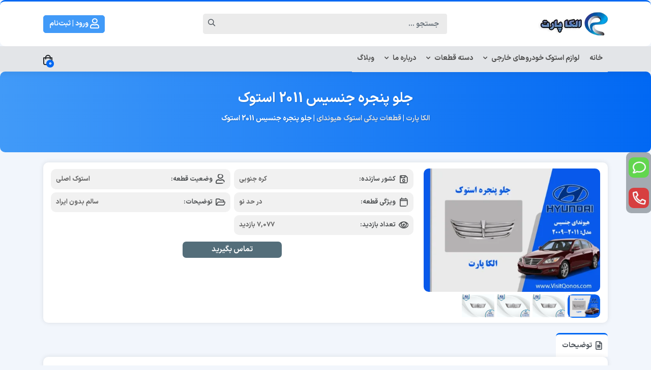

--- FILE ---
content_type: text/html; charset=UTF-8
request_url: https://visitqonos.com/product/%D8%AC%D9%84%D9%88-%D9%BE%D9%86%D8%AC%D8%B1%D9%87-%D9%87%DB%8C%D9%88%D9%86%D8%AF%D8%A7%DB%8C-%D8%AC%D9%86%D8%B3%DB%8C%D8%B3-%D8%A7%D8%B3%D8%AA%D9%88%DA%A9-2011/
body_size: 20994
content:
<!doctype html>
<html dir="rtl" lang="fa-IR" prefix="og: https://ogp.me/ns#">

<head>
    <meta http-equiv="Content-Type" content="text/html; charset=UTF-8">
    <meta http-equiv="X-UA-Compatible" content="ie=edge">
    <meta name="viewport" content="width=device-width,initial-scale=1">
        <meta name="theme-color" content="#0168F3" />
        <meta name="fontiran.com:license" content="B3L8B">
    <link rel="shortcut icon" href="https://visitqonos.com/wp-content/uploads/2025/08/cropped-cropped-fav-2.webp" type="image/x-icon" />
        <link rel="pingback" href="https://visitqonos.com/xmlrpc.php" />
    	<style>img:is([sizes="auto" i], [sizes^="auto," i]) { contain-intrinsic-size: 3000px 1500px }</style>
	
<!-- بهینه‌سازی موتور جستجو توسط Rank Math PRO - https://rankmath.com/ -->
<title>جلو پنجره جنسیس 2011 استوک | الکا پارت</title>
<meta name="description" content="جلو پنجره جنسیس 2011 استوک فروشگاه الکا پارت پخش کننده جلو پنجره هیوندای جنسیس استوک 2011 با ضمانت بی قید و شرط است برای دریافت اطلاعات بیشتر و ثبت سفارش حضوری"/>
<meta name="robots" content="follow, index, max-snippet:-1, max-video-preview:-1, max-image-preview:large"/>
<link rel="canonical" href="https://visitqonos.com/product/%d8%ac%d9%84%d9%88-%d9%be%d9%86%d8%ac%d8%b1%d9%87-%d9%87%db%8c%d9%88%d9%86%d8%af%d8%a7%db%8c-%d8%ac%d9%86%d8%b3%db%8c%d8%b3-%d8%a7%d8%b3%d8%aa%d9%88%da%a9-2011/" />
<meta property="og:locale" content="fa_IR" />
<meta property="og:type" content="product" />
<meta property="og:title" content="جلو پنجره جنسیس 2011 استوک | الکا پارت" />
<meta property="og:description" content="جلو پنجره جنسیس 2011 استوک فروشگاه الکا پارت پخش کننده جلو پنجره هیوندای جنسیس استوک 2011 با ضمانت بی قید و شرط است برای دریافت اطلاعات بیشتر و ثبت سفارش حضوری" />
<meta property="og:url" content="https://visitqonos.com/product/%d8%ac%d9%84%d9%88-%d9%be%d9%86%d8%ac%d8%b1%d9%87-%d9%87%db%8c%d9%88%d9%86%d8%af%d8%a7%db%8c-%d8%ac%d9%86%d8%b3%db%8c%d8%b3-%d8%a7%d8%b3%d8%aa%d9%88%da%a9-2011/" />
<meta property="og:site_name" content="الکا پارت" />
<meta property="og:updated_time" content="2025-11-12T12:18:55+03:30" />
<meta property="og:image" content="https://visitqonos.com/wp-content/uploads/2023/03/genesis-2008-grill-1.webp" />
<meta property="og:image:secure_url" content="https://visitqonos.com/wp-content/uploads/2023/03/genesis-2008-grill-1.webp" />
<meta property="og:image:width" content="1180" />
<meta property="og:image:height" content="826" />
<meta property="og:image:alt" content="جلو پنجره جنسیس 2011 استوک" />
<meta property="og:image:type" content="image/webp" />
<meta property="product:brand" content="جنیون پارت اصلی" />
<meta property="product:price:amount" content="16000000" />
<meta property="product:price:currency" content="IRR" />
<meta property="product:availability" content="instock" />
<meta property="product:retailer_item_id" content="92491-3M500-1-1-1" />
<meta name="twitter:card" content="summary_large_image" />
<meta name="twitter:title" content="جلو پنجره جنسیس 2011 استوک | الکا پارت" />
<meta name="twitter:description" content="جلو پنجره جنسیس 2011 استوک فروشگاه الکا پارت پخش کننده جلو پنجره هیوندای جنسیس استوک 2011 با ضمانت بی قید و شرط است برای دریافت اطلاعات بیشتر و ثبت سفارش حضوری" />
<meta name="twitter:image" content="https://visitqonos.com/wp-content/uploads/2023/03/genesis-2008-grill-1.webp" />
<meta name="twitter:label1" content="قیمت" />
<meta name="twitter:data1" content="16,000,000&nbsp;تومان" />
<meta name="twitter:label2" content="دسترسی" />
<meta name="twitter:data2" content="موجود" />
<script type="application/ld+json" class="rank-math-schema-pro">{"@context":"https://schema.org","@graph":[{"@type":"Place","@id":"https://visitqonos.com/#place","address":{"@type":"PostalAddress","streetAddress":"\u062a\u0647\u0631\u0627\u0646\u060c \u0639\u0628\u0627\u0633 \u0622\u0628\u0627\u062f \u062e\u06cc\u0627\u0628\u0646 \u0628\u0647\u0634\u062a\u06cc","addressLocality":"\u062a\u0647\u0631\u0627\u0646","addressRegion":"\u062a\u0647\u0631\u0627\u0646","postalCode":"1517528389","addressCountry":"\u0627\u06cc\u0631\u0627\u0646"}},{"@type":["AutoPartsStore","Organization"],"@id":"https://visitqonos.com/#organization","name":"\u0627\u0644\u06a9\u0627 \u067e\u0627\u0631\u062a","url":"https://visitqonos.com","email":"info@visitqonos.com","address":{"@type":"PostalAddress","streetAddress":"\u062a\u0647\u0631\u0627\u0646\u060c \u0639\u0628\u0627\u0633 \u0622\u0628\u0627\u062f \u062e\u06cc\u0627\u0628\u0646 \u0628\u0647\u0634\u062a\u06cc","addressLocality":"\u062a\u0647\u0631\u0627\u0646","addressRegion":"\u062a\u0647\u0631\u0627\u0646","postalCode":"1517528389","addressCountry":"\u0627\u06cc\u0631\u0627\u0646"},"logo":{"@type":"ImageObject","@id":"https://visitqonos.com/#logo","url":"https://visitqonos.com/wp-content/uploads/2025/08/cropped-cropped-fav-2.webp","contentUrl":"https://visitqonos.com/wp-content/uploads/2025/08/cropped-cropped-fav-2.webp","caption":"\u0627\u0644\u06a9\u0627 \u067e\u0627\u0631\u062a","inLanguage":"fa-IR","width":"512","height":"512"},"openingHours":["Monday,Tuesday,Wednesday,Thursday,Friday,Saturday,Sunday 09:00-17:00"],"description":"\u0641\u0631\u0648\u0634\u06af\u0627\u0647 \u0644\u0648\u0627\u0632\u0645 \u06cc\u062f\u06a9\u06cc \u0647\u06cc\u0648\u0646\u062f\u0627\u06cc \u0648 \u06a9\u06cc\u0627 \u062f\u0631 \u062a\u0647\u0631\u0627\u0646","legalName":"\u0627\u0644\u06a9\u0627 \u067e\u0627\u0631\u062a","foundingDate":"1395","location":{"@id":"https://visitqonos.com/#place"},"image":{"@id":"https://visitqonos.com/#logo"},"telephone":"02128428830"},{"@type":"WebSite","@id":"https://visitqonos.com/#website","url":"https://visitqonos.com","name":"\u0627\u0644\u06a9\u0627 \u067e\u0627\u0631\u062a","alternateName":"\u0641\u0631\u0648\u0634\u06af\u0627\u0647 \u0627\u0644\u06a9\u0627 \u067e\u0627\u0631\u062a","publisher":{"@id":"https://visitqonos.com/#organization"},"inLanguage":"fa-IR"},{"@type":"ImageObject","@id":"https://visitqonos.com/wp-content/uploads/2023/03/genesis-2008-grill-1.webp","url":"https://visitqonos.com/wp-content/uploads/2023/03/genesis-2008-grill-1.webp","width":"1180","height":"826","caption":"\u062c\u0644\u0648 \u067e\u0646\u062c\u0631\u0647 \u062c\u0646\u0633\u06cc\u0633 2011 \u0627\u0633\u062a\u0648\u06a9","inLanguage":"fa-IR"},{"@type":"BreadcrumbList","@id":"https://visitqonos.com/product/%d8%ac%d9%84%d9%88-%d9%be%d9%86%d8%ac%d8%b1%d9%87-%d9%87%db%8c%d9%88%d9%86%d8%af%d8%a7%db%8c-%d8%ac%d9%86%d8%b3%db%8c%d8%b3-%d8%a7%d8%b3%d8%aa%d9%88%da%a9-2011/#breadcrumb","itemListElement":[{"@type":"ListItem","position":"1","item":{"@id":"https://visitqonos.com","name":"\u0627\u0644\u06a9\u0627 \u067e\u0627\u0631\u062a"}},{"@type":"ListItem","position":"2","item":{"@id":"https://visitqonos.com/product-category/%d9%87%db%8c%d9%88%d9%86%d8%af%d8%a7%db%8c/","name":"\u0642\u0637\u0639\u0627\u062a \u06cc\u062f\u06a9\u06cc \u0627\u0633\u062a\u0648\u06a9 \u0647\u06cc\u0648\u0646\u062f\u0627\u06cc"}},{"@type":"ListItem","position":"3","item":{"@id":"https://visitqonos.com/product/%d8%ac%d9%84%d9%88-%d9%be%d9%86%d8%ac%d8%b1%d9%87-%d9%87%db%8c%d9%88%d9%86%d8%af%d8%a7%db%8c-%d8%ac%d9%86%d8%b3%db%8c%d8%b3-%d8%a7%d8%b3%d8%aa%d9%88%da%a9-2011/","name":"\u062c\u0644\u0648 \u067e\u0646\u062c\u0631\u0647 \u062c\u0646\u0633\u06cc\u0633 2011 \u0627\u0633\u062a\u0648\u06a9"}}]},{"@type":"ItemPage","@id":"https://visitqonos.com/product/%d8%ac%d9%84%d9%88-%d9%be%d9%86%d8%ac%d8%b1%d9%87-%d9%87%db%8c%d9%88%d9%86%d8%af%d8%a7%db%8c-%d8%ac%d9%86%d8%b3%db%8c%d8%b3-%d8%a7%d8%b3%d8%aa%d9%88%da%a9-2011/#webpage","url":"https://visitqonos.com/product/%d8%ac%d9%84%d9%88-%d9%be%d9%86%d8%ac%d8%b1%d9%87-%d9%87%db%8c%d9%88%d9%86%d8%af%d8%a7%db%8c-%d8%ac%d9%86%d8%b3%db%8c%d8%b3-%d8%a7%d8%b3%d8%aa%d9%88%da%a9-2011/","name":"\u062c\u0644\u0648 \u067e\u0646\u062c\u0631\u0647 \u062c\u0646\u0633\u06cc\u0633 2011 \u0627\u0633\u062a\u0648\u06a9 | \u0627\u0644\u06a9\u0627 \u067e\u0627\u0631\u062a","datePublished":"2023-03-09T21:04:00+03:30","dateModified":"2025-11-12T12:18:55+03:30","isPartOf":{"@id":"https://visitqonos.com/#website"},"primaryImageOfPage":{"@id":"https://visitqonos.com/wp-content/uploads/2023/03/genesis-2008-grill-1.webp"},"inLanguage":"fa-IR","breadcrumb":{"@id":"https://visitqonos.com/product/%d8%ac%d9%84%d9%88-%d9%be%d9%86%d8%ac%d8%b1%d9%87-%d9%87%db%8c%d9%88%d9%86%d8%af%d8%a7%db%8c-%d8%ac%d9%86%d8%b3%db%8c%d8%b3-%d8%a7%d8%b3%d8%aa%d9%88%da%a9-2011/#breadcrumb"}},{"@type":"Product","brand":{"@type":"Brand","name":"\u062c\u0646\u06cc\u0648\u0646 \u067e\u0627\u0631\u062a \u0627\u0635\u0644\u06cc"},"name":"\u062c\u0644\u0648 \u067e\u0646\u062c\u0631\u0647 \u062c\u0646\u0633\u06cc\u0633 2011 \u0627\u0633\u062a\u0648\u06a9 | \u0627\u0644\u06a9\u0627 \u067e\u0627\u0631\u062a","description":"\u062c\u0644\u0648 \u067e\u0646\u062c\u0631\u0647 \u062c\u0646\u0633\u06cc\u0633 2011 \u0627\u0633\u062a\u0648\u06a9 \u0641\u0631\u0648\u0634\u06af\u0627\u0647 \u0627\u0644\u06a9\u0627 \u067e\u0627\u0631\u062a \u067e\u062e\u0634 \u06a9\u0646\u0646\u062f\u0647 \u062c\u0644\u0648 \u067e\u0646\u062c\u0631\u0647 \u0647\u06cc\u0648\u0646\u062f\u0627\u06cc \u062c\u0646\u0633\u06cc\u0633 \u0627\u0633\u062a\u0648\u06a9 2011 \u0628\u0627 \u0636\u0645\u0627\u0646\u062a \u0628\u06cc \u0642\u06cc\u062f \u0648 \u0634\u0631\u0637 \u0627\u0633\u062a \u0628\u0631\u0627\u06cc \u062f\u0631\u06cc\u0627\u0641\u062a \u0627\u0637\u0644\u0627\u0639\u0627\u062a \u0628\u06cc\u0634\u062a\u0631 \u0648 \u062b\u0628\u062a \u0633\u0641\u0627\u0631\u0634 \u062d\u0636\u0648\u0631\u06cc","sku":"92491-3M500-1-1-1","category":"\u0642\u0637\u0639\u0627\u062a \u06cc\u062f\u06a9\u06cc \u0627\u0633\u062a\u0648\u06a9 \u0647\u06cc\u0648\u0646\u062f\u0627\u06cc","mainEntityOfPage":{"@id":"https://visitqonos.com/product/%d8%ac%d9%84%d9%88-%d9%be%d9%86%d8%ac%d8%b1%d9%87-%d9%87%db%8c%d9%88%d9%86%d8%af%d8%a7%db%8c-%d8%ac%d9%86%d8%b3%db%8c%d8%b3-%d8%a7%d8%b3%d8%aa%d9%88%da%a9-2011/#webpage"},"weight":{"@type":"QuantitativeValue","unitCode":"KGM","value":"8"},"height":{"@type":"QuantitativeValue","unitCode":"CMT","value":"45"},"width":{"@type":"QuantitativeValue","unitCode":"CMT","value":"45"},"depth":{"@type":"QuantitativeValue","unitCode":"CMT","value":"115"},"image":[{"@type":"ImageObject","url":"https://visitqonos.com/wp-content/uploads/2023/03/genesis-2008-grill-1.webp","height":"826","width":"1180"},{"@type":"ImageObject","url":"https://visitqonos.com/wp-content/uploads/2023/03/genesis-2008-grill-2.webp","height":"826","width":"1180"},{"@type":"ImageObject","url":"https://visitqonos.com/wp-content/uploads/2023/03/genesis-2008-grill-3.webp","height":"826","width":"1180"},{"@type":"ImageObject","url":"https://visitqonos.com/wp-content/uploads/2023/03/genesis-2008-grill-4.webp","height":"826","width":"1180"}],"offers":{"@type":"Offer","price":"16000000","priceCurrency":"IRR","priceValidUntil":"2026-12-31","availability":"https://schema.org/InStock","itemCondition":"NewCondition","url":"https://visitqonos.com/product/%d8%ac%d9%84%d9%88-%d9%be%d9%86%d8%ac%d8%b1%d9%87-%d9%87%db%8c%d9%88%d9%86%d8%af%d8%a7%db%8c-%d8%ac%d9%86%d8%b3%db%8c%d8%b3-%d8%a7%d8%b3%d8%aa%d9%88%da%a9-2011/","seller":{"@type":"Organization","@id":"https://visitqonos.com/","name":"\u0627\u0644\u06a9\u0627 \u067e\u0627\u0631\u062a","url":"https://visitqonos.com","logo":"https://visitqonos.com/wp-content/uploads/2025/08/cropped-cropped-fav-2.webp"},"priceSpecification":{"price":"16000000","priceCurrency":"IRR","valueAddedTaxIncluded":"false"}},"additionalProperty":[{"@type":"PropertyValue","name":"pa_%d9%88%d8%b6%d8%b9%db%8c%d8%aa-%da%a9%d8%a7%d8%b1%da%a9%d8%b1%d8%af","value":"\u0627\u0633\u062a\u0648\u06a9"},{"@type":"PropertyValue","name":"pa_%da%a9%d8%b4%d9%88%d8%b1-%d8%b3%d8%a7%d8%b2%d9%86%d8%af%d9%87","value":"\u06a9\u0631\u0647 \u062c\u0646\u0648\u0628\u06cc"},{"@type":"PropertyValue","name":"pa_%d8%b4%d8%b1%da%a9%d8%aa-%d8%b3%d8%a7%d8%b2%d9%86%d8%af%d9%87","value":"\u0647\u06cc\u0648\u0646\u062f\u0627\u06cc"},{"@type":"PropertyValue","name":"pa_%d8%a8%d8%b1%d9%86%d8%af","value":"\u062c\u0646\u06cc\u0648\u0646 \u067e\u0627\u0631\u062a \u0627\u0635\u0644\u06cc"},{"@type":"PropertyValue","name":"pa_%d9%88%db%8c%da%98%da%af%db%8c-%da%a9%d8%a7%d9%84%d8%a7","value":"\u0628\u0627 \u0632\u0647"},{"@type":"PropertyValue","name":"pa_%d8%aa%d9%88%d8%b6%db%8c%d8%ad%d8%a7%d8%aa","value":"\u062a\u0633\u062a \u0634\u062f\u0647 \u060c\u0633\u0627\u0644\u0645 \u0628\u062f\u0648\u0646 \u0627\u06cc\u0631\u0627\u062f"}],"@id":"https://visitqonos.com/product/%d8%ac%d9%84%d9%88-%d9%be%d9%86%d8%ac%d8%b1%d9%87-%d9%87%db%8c%d9%88%d9%86%d8%af%d8%a7%db%8c-%d8%ac%d9%86%d8%b3%db%8c%d8%b3-%d8%a7%d8%b3%d8%aa%d9%88%da%a9-2011/#richSnippet"}]}</script>
<!-- /افزونه سئو ورپرس Rank Math -->

<link rel='dns-prefetch' href='//www.googletagmanager.com' />

<style id='wp-emoji-styles-inline-css'>

	img.wp-smiley, img.emoji {
		display: inline !important;
		border: none !important;
		box-shadow: none !important;
		height: 1em !important;
		width: 1em !important;
		margin: 0 0.07em !important;
		vertical-align: -0.1em !important;
		background: none !important;
		padding: 0 !important;
	}
</style>
<link rel='stylesheet' id='wp-block-library-rtl-css' href='https://visitqonos.com/wp-includes/css/dist/block-library/style-rtl.min.css?ver=720cb81c527180a48f91525df61ace5b' media='all' />
<style id='classic-theme-styles-inline-css'>
/*! This file is auto-generated */
.wp-block-button__link{color:#fff;background-color:#32373c;border-radius:9999px;box-shadow:none;text-decoration:none;padding:calc(.667em + 2px) calc(1.333em + 2px);font-size:1.125em}.wp-block-file__button{background:#32373c;color:#fff;text-decoration:none}
</style>
<style id='global-styles-inline-css'>
:root{--wp--preset--aspect-ratio--square: 1;--wp--preset--aspect-ratio--4-3: 4/3;--wp--preset--aspect-ratio--3-4: 3/4;--wp--preset--aspect-ratio--3-2: 3/2;--wp--preset--aspect-ratio--2-3: 2/3;--wp--preset--aspect-ratio--16-9: 16/9;--wp--preset--aspect-ratio--9-16: 9/16;--wp--preset--color--black: #000000;--wp--preset--color--cyan-bluish-gray: #abb8c3;--wp--preset--color--white: #ffffff;--wp--preset--color--pale-pink: #f78da7;--wp--preset--color--vivid-red: #cf2e2e;--wp--preset--color--luminous-vivid-orange: #ff6900;--wp--preset--color--luminous-vivid-amber: #fcb900;--wp--preset--color--light-green-cyan: #7bdcb5;--wp--preset--color--vivid-green-cyan: #00d084;--wp--preset--color--pale-cyan-blue: #8ed1fc;--wp--preset--color--vivid-cyan-blue: #0693e3;--wp--preset--color--vivid-purple: #9b51e0;--wp--preset--gradient--vivid-cyan-blue-to-vivid-purple: linear-gradient(135deg,rgba(6,147,227,1) 0%,rgb(155,81,224) 100%);--wp--preset--gradient--light-green-cyan-to-vivid-green-cyan: linear-gradient(135deg,rgb(122,220,180) 0%,rgb(0,208,130) 100%);--wp--preset--gradient--luminous-vivid-amber-to-luminous-vivid-orange: linear-gradient(135deg,rgba(252,185,0,1) 0%,rgba(255,105,0,1) 100%);--wp--preset--gradient--luminous-vivid-orange-to-vivid-red: linear-gradient(135deg,rgba(255,105,0,1) 0%,rgb(207,46,46) 100%);--wp--preset--gradient--very-light-gray-to-cyan-bluish-gray: linear-gradient(135deg,rgb(238,238,238) 0%,rgb(169,184,195) 100%);--wp--preset--gradient--cool-to-warm-spectrum: linear-gradient(135deg,rgb(74,234,220) 0%,rgb(151,120,209) 20%,rgb(207,42,186) 40%,rgb(238,44,130) 60%,rgb(251,105,98) 80%,rgb(254,248,76) 100%);--wp--preset--gradient--blush-light-purple: linear-gradient(135deg,rgb(255,206,236) 0%,rgb(152,150,240) 100%);--wp--preset--gradient--blush-bordeaux: linear-gradient(135deg,rgb(254,205,165) 0%,rgb(254,45,45) 50%,rgb(107,0,62) 100%);--wp--preset--gradient--luminous-dusk: linear-gradient(135deg,rgb(255,203,112) 0%,rgb(199,81,192) 50%,rgb(65,88,208) 100%);--wp--preset--gradient--pale-ocean: linear-gradient(135deg,rgb(255,245,203) 0%,rgb(182,227,212) 50%,rgb(51,167,181) 100%);--wp--preset--gradient--electric-grass: linear-gradient(135deg,rgb(202,248,128) 0%,rgb(113,206,126) 100%);--wp--preset--gradient--midnight: linear-gradient(135deg,rgb(2,3,129) 0%,rgb(40,116,252) 100%);--wp--preset--font-size--small: 13px;--wp--preset--font-size--medium: 20px;--wp--preset--font-size--large: 36px;--wp--preset--font-size--x-large: 42px;--wp--preset--spacing--20: 0.44rem;--wp--preset--spacing--30: 0.67rem;--wp--preset--spacing--40: 1rem;--wp--preset--spacing--50: 1.5rem;--wp--preset--spacing--60: 2.25rem;--wp--preset--spacing--70: 3.38rem;--wp--preset--spacing--80: 5.06rem;--wp--preset--shadow--natural: 6px 6px 9px rgba(0, 0, 0, 0.2);--wp--preset--shadow--deep: 12px 12px 50px rgba(0, 0, 0, 0.4);--wp--preset--shadow--sharp: 6px 6px 0px rgba(0, 0, 0, 0.2);--wp--preset--shadow--outlined: 6px 6px 0px -3px rgba(255, 255, 255, 1), 6px 6px rgba(0, 0, 0, 1);--wp--preset--shadow--crisp: 6px 6px 0px rgba(0, 0, 0, 1);}:where(.is-layout-flex){gap: 0.5em;}:where(.is-layout-grid){gap: 0.5em;}body .is-layout-flex{display: flex;}.is-layout-flex{flex-wrap: wrap;align-items: center;}.is-layout-flex > :is(*, div){margin: 0;}body .is-layout-grid{display: grid;}.is-layout-grid > :is(*, div){margin: 0;}:where(.wp-block-columns.is-layout-flex){gap: 2em;}:where(.wp-block-columns.is-layout-grid){gap: 2em;}:where(.wp-block-post-template.is-layout-flex){gap: 1.25em;}:where(.wp-block-post-template.is-layout-grid){gap: 1.25em;}.has-black-color{color: var(--wp--preset--color--black) !important;}.has-cyan-bluish-gray-color{color: var(--wp--preset--color--cyan-bluish-gray) !important;}.has-white-color{color: var(--wp--preset--color--white) !important;}.has-pale-pink-color{color: var(--wp--preset--color--pale-pink) !important;}.has-vivid-red-color{color: var(--wp--preset--color--vivid-red) !important;}.has-luminous-vivid-orange-color{color: var(--wp--preset--color--luminous-vivid-orange) !important;}.has-luminous-vivid-amber-color{color: var(--wp--preset--color--luminous-vivid-amber) !important;}.has-light-green-cyan-color{color: var(--wp--preset--color--light-green-cyan) !important;}.has-vivid-green-cyan-color{color: var(--wp--preset--color--vivid-green-cyan) !important;}.has-pale-cyan-blue-color{color: var(--wp--preset--color--pale-cyan-blue) !important;}.has-vivid-cyan-blue-color{color: var(--wp--preset--color--vivid-cyan-blue) !important;}.has-vivid-purple-color{color: var(--wp--preset--color--vivid-purple) !important;}.has-black-background-color{background-color: var(--wp--preset--color--black) !important;}.has-cyan-bluish-gray-background-color{background-color: var(--wp--preset--color--cyan-bluish-gray) !important;}.has-white-background-color{background-color: var(--wp--preset--color--white) !important;}.has-pale-pink-background-color{background-color: var(--wp--preset--color--pale-pink) !important;}.has-vivid-red-background-color{background-color: var(--wp--preset--color--vivid-red) !important;}.has-luminous-vivid-orange-background-color{background-color: var(--wp--preset--color--luminous-vivid-orange) !important;}.has-luminous-vivid-amber-background-color{background-color: var(--wp--preset--color--luminous-vivid-amber) !important;}.has-light-green-cyan-background-color{background-color: var(--wp--preset--color--light-green-cyan) !important;}.has-vivid-green-cyan-background-color{background-color: var(--wp--preset--color--vivid-green-cyan) !important;}.has-pale-cyan-blue-background-color{background-color: var(--wp--preset--color--pale-cyan-blue) !important;}.has-vivid-cyan-blue-background-color{background-color: var(--wp--preset--color--vivid-cyan-blue) !important;}.has-vivid-purple-background-color{background-color: var(--wp--preset--color--vivid-purple) !important;}.has-black-border-color{border-color: var(--wp--preset--color--black) !important;}.has-cyan-bluish-gray-border-color{border-color: var(--wp--preset--color--cyan-bluish-gray) !important;}.has-white-border-color{border-color: var(--wp--preset--color--white) !important;}.has-pale-pink-border-color{border-color: var(--wp--preset--color--pale-pink) !important;}.has-vivid-red-border-color{border-color: var(--wp--preset--color--vivid-red) !important;}.has-luminous-vivid-orange-border-color{border-color: var(--wp--preset--color--luminous-vivid-orange) !important;}.has-luminous-vivid-amber-border-color{border-color: var(--wp--preset--color--luminous-vivid-amber) !important;}.has-light-green-cyan-border-color{border-color: var(--wp--preset--color--light-green-cyan) !important;}.has-vivid-green-cyan-border-color{border-color: var(--wp--preset--color--vivid-green-cyan) !important;}.has-pale-cyan-blue-border-color{border-color: var(--wp--preset--color--pale-cyan-blue) !important;}.has-vivid-cyan-blue-border-color{border-color: var(--wp--preset--color--vivid-cyan-blue) !important;}.has-vivid-purple-border-color{border-color: var(--wp--preset--color--vivid-purple) !important;}.has-vivid-cyan-blue-to-vivid-purple-gradient-background{background: var(--wp--preset--gradient--vivid-cyan-blue-to-vivid-purple) !important;}.has-light-green-cyan-to-vivid-green-cyan-gradient-background{background: var(--wp--preset--gradient--light-green-cyan-to-vivid-green-cyan) !important;}.has-luminous-vivid-amber-to-luminous-vivid-orange-gradient-background{background: var(--wp--preset--gradient--luminous-vivid-amber-to-luminous-vivid-orange) !important;}.has-luminous-vivid-orange-to-vivid-red-gradient-background{background: var(--wp--preset--gradient--luminous-vivid-orange-to-vivid-red) !important;}.has-very-light-gray-to-cyan-bluish-gray-gradient-background{background: var(--wp--preset--gradient--very-light-gray-to-cyan-bluish-gray) !important;}.has-cool-to-warm-spectrum-gradient-background{background: var(--wp--preset--gradient--cool-to-warm-spectrum) !important;}.has-blush-light-purple-gradient-background{background: var(--wp--preset--gradient--blush-light-purple) !important;}.has-blush-bordeaux-gradient-background{background: var(--wp--preset--gradient--blush-bordeaux) !important;}.has-luminous-dusk-gradient-background{background: var(--wp--preset--gradient--luminous-dusk) !important;}.has-pale-ocean-gradient-background{background: var(--wp--preset--gradient--pale-ocean) !important;}.has-electric-grass-gradient-background{background: var(--wp--preset--gradient--electric-grass) !important;}.has-midnight-gradient-background{background: var(--wp--preset--gradient--midnight) !important;}.has-small-font-size{font-size: var(--wp--preset--font-size--small) !important;}.has-medium-font-size{font-size: var(--wp--preset--font-size--medium) !important;}.has-large-font-size{font-size: var(--wp--preset--font-size--large) !important;}.has-x-large-font-size{font-size: var(--wp--preset--font-size--x-large) !important;}
:where(.wp-block-post-template.is-layout-flex){gap: 1.25em;}:where(.wp-block-post-template.is-layout-grid){gap: 1.25em;}
:where(.wp-block-columns.is-layout-flex){gap: 2em;}:where(.wp-block-columns.is-layout-grid){gap: 2em;}
:root :where(.wp-block-pullquote){font-size: 1.5em;line-height: 1.6;}
</style>
<link data-minify="1" rel='stylesheet' id='woocommerce-layout-rtl-css' href='https://visitqonos.com/wp-content/cache/min/1/wp-content/plugins/woocommerce/assets/css/woocommerce-layout-rtl.css?ver=1762915755' media='all' />
<link data-minify="1" rel='stylesheet' id='woocommerce-smallscreen-rtl-css' href='https://visitqonos.com/wp-content/cache/min/1/wp-content/plugins/woocommerce/assets/css/woocommerce-smallscreen-rtl.css?ver=1762915755' media='only screen and (max-width: 768px)' />
<link data-minify="1" rel='stylesheet' id='woocommerce-general-rtl-css' href='https://visitqonos.com/wp-content/cache/min/1/wp-content/plugins/woocommerce/assets/css/woocommerce-rtl.css?ver=1762915755' media='all' />
<style id='woocommerce-inline-inline-css'>
.woocommerce form .form-row .required { visibility: visible; }
</style>
<link data-minify="1" rel='stylesheet' id='smsir-notifyme-css' href='https://visitqonos.com/wp-content/cache/min/1/wp-content/plugins/smsir/assets/css/notifyme.css?ver=1762915768' media='all' />
<link data-minify="1" rel='stylesheet' id='brands-styles-css' href='https://visitqonos.com/wp-content/cache/min/1/wp-content/plugins/woocommerce/assets/css/brands.css?ver=1762915755' media='all' />
<link rel='stylesheet' id='azin-boot-rtl-css' href='https://visitqonos.com/wp-content/themes/azinfile/css/bootstrap-rtl.min.css?ver=5.9.3' media='all' />
<link data-minify="1" rel='stylesheet' id='azin-fa-css' href='https://visitqonos.com/wp-content/cache/min/1/wp-content/themes/azinfile/css/fontawesome.min.css?ver=1762915755' media='all' />
<link data-minify="1" rel='stylesheet' id='azin-style-css' href='https://visitqonos.com/wp-content/cache/min/1/wp-content/themes/azinfile/style.css?ver=1762915755' media='all' />
<link data-minify="1" rel='stylesheet' id='azin-font-css' href='https://visitqonos.com/wp-content/cache/min/1/wp-content/themes/azinfile/css/sans.css?ver=1762915755' media='all' />
<link data-minify="1" rel='stylesheet' id='azin-woo-css' href='https://visitqonos.com/wp-content/cache/min/1/wp-content/themes/azinfile/css/woo.css?ver=1762915755' media='all' />
<script src="https://visitqonos.com/wp-includes/js/jquery/jquery.min.js?ver=3.7.1" id="jquery-core-js" defer></script>
<script src="https://visitqonos.com/wp-includes/js/jquery/jquery-migrate.min.js?ver=3.4.1" id="jquery-migrate-js" defer></script>
<script id="mns-navasan-persist-js-extra">
var mnsNavasanPersists = {"nonce":"410fbcbc67","ajaxUrl":"https:\/\/visitqonos.com\/wp-admin\/admin-ajax.php","restBase":"https:\/\/visitqonos.com\/wp-json\/","restNonce":"57cd332f81"};
</script>
<script src="https://visitqonos.com/wp-content/plugins/mns-woocommerce-rate-based-products/assets/js/persist.min.js?ver=7.12.7" id="mns-navasan-persist-js" defer></script>
<script id="wc-single-product-js-extra">
var wc_single_product_params = {"i18n_required_rating_text":"\u0644\u0637\u0641\u0627 \u06cc\u06a9 \u0627\u0645\u062a\u06cc\u0627\u0632 \u0631\u0627 \u0627\u0646\u062a\u062e\u0627\u0628 \u06a9\u0646\u06cc\u062f","i18n_rating_options":["\u06f1 \u0627\u0632 \u06f5 \u0633\u062a\u0627\u0631\u0647","\u06f2 \u0627\u0632 \u06f5 \u0633\u062a\u0627\u0631\u0647","\u06f3 \u0627\u0632 \u06f5 \u0633\u062a\u0627\u0631\u0647","\u06f4 \u0627\u0632 \u06f5 \u0633\u062a\u0627\u0631\u0647","\u06f5 \u0627\u0632 \u06f5 \u0633\u062a\u0627\u0631\u0647"],"i18n_product_gallery_trigger_text":"\u0645\u0634\u0627\u0647\u062f\u0647 \u06af\u0627\u0644\u0631\u06cc \u062a\u0635\u0627\u0648\u06cc\u0631 \u0628\u0647 \u0635\u0648\u0631\u062a \u062a\u0645\u0627\u0645 \u0635\u0641\u062d\u0647","review_rating_required":"yes","flexslider":{"rtl":true,"animation":"slide","smoothHeight":true,"directionNav":false,"controlNav":"thumbnails","slideshow":false,"animationSpeed":500,"animationLoop":false,"allowOneSlide":false},"zoom_enabled":"","zoom_options":[],"photoswipe_enabled":"","photoswipe_options":{"shareEl":false,"closeOnScroll":false,"history":false,"hideAnimationDuration":0,"showAnimationDuration":0},"flexslider_enabled":""};
</script>
<script src="https://visitqonos.com/wp-content/plugins/woocommerce/assets/js/frontend/single-product.min.js?ver=10.3.4" id="wc-single-product-js" defer data-wp-strategy="defer"></script>
<script src="https://visitqonos.com/wp-content/plugins/woocommerce/assets/js/jquery-blockui/jquery.blockUI.min.js?ver=2.7.0-wc.10.3.4" id="wc-jquery-blockui-js" data-wp-strategy="defer" defer></script>
<script src="https://visitqonos.com/wp-content/plugins/woocommerce/assets/js/js-cookie/js.cookie.min.js?ver=2.1.4-wc.10.3.4" id="wc-js-cookie-js" data-wp-strategy="defer" defer></script>

<!-- Google tag (gtag.js) snippet added by Site Kit -->
<!-- Google Analytics snippet added by Site Kit -->
<script src="https://www.googletagmanager.com/gtag/js?id=GT-T9KB6RWT" id="google_gtagjs-js" async></script>
<script id="google_gtagjs-js-after">
window.dataLayer = window.dataLayer || [];function gtag(){dataLayer.push(arguments);}
gtag("set","linker",{"domains":["visitqonos.com"]});
gtag("js", new Date());
gtag("set", "developer_id.dZTNiMT", true);
gtag("config", "GT-T9KB6RWT");
 window._googlesitekit = window._googlesitekit || {}; window._googlesitekit.throttledEvents = []; window._googlesitekit.gtagEvent = (name, data) => { var key = JSON.stringify( { name, data } ); if ( !! window._googlesitekit.throttledEvents[ key ] ) { return; } window._googlesitekit.throttledEvents[ key ] = true; setTimeout( () => { delete window._googlesitekit.throttledEvents[ key ]; }, 5 ); gtag( "event", name, { ...data, event_source: "site-kit" } ); };
</script>
<link rel="https://api.w.org/" href="https://visitqonos.com/wp-json/" /><link rel="alternate" title="JSON" type="application/json" href="https://visitqonos.com/wp-json/wp/v2/product/2063" /><link rel="alternate" title="oEmbed (JSON)" type="application/json+oembed" href="https://visitqonos.com/wp-json/oembed/1.0/embed?url=https%3A%2F%2Fvisitqonos.com%2Fproduct%2F%25d8%25ac%25d9%2584%25d9%2588-%25d9%25be%25d9%2586%25d8%25ac%25d8%25b1%25d9%2587-%25d9%2587%25db%258c%25d9%2588%25d9%2586%25d8%25af%25d8%25a7%25db%258c-%25d8%25ac%25d9%2586%25d8%25b3%25db%258c%25d8%25b3-%25d8%25a7%25d8%25b3%25d8%25aa%25d9%2588%25da%25a9-2011%2F" />
<link rel="alternate" title="oEmbed (XML)" type="text/xml+oembed" href="https://visitqonos.com/wp-json/oembed/1.0/embed?url=https%3A%2F%2Fvisitqonos.com%2Fproduct%2F%25d8%25ac%25d9%2584%25d9%2588-%25d9%25be%25d9%2586%25d8%25ac%25d8%25b1%25d9%2587-%25d9%2587%25db%258c%25d9%2588%25d9%2586%25d8%25af%25d8%25a7%25db%258c-%25d8%25ac%25d9%2586%25d8%25b3%25db%258c%25d8%25b3-%25d8%25a7%25d8%25b3%25d8%25aa%25d9%2588%25da%25a9-2011%2F&#038;format=xml" />
<meta name="generator" content="Site Kit by Google 1.165.0" /><meta name="generator" content="Redux 4.5.4" />	<noscript><style>.woocommerce-product-gallery{ opacity: 1 !important; }</style></noscript>
	
<!-- Google Tag Manager snippet added by Site Kit -->
<script>
			( function( w, d, s, l, i ) {
				w[l] = w[l] || [];
				w[l].push( {'gtm.start': new Date().getTime(), event: 'gtm.js'} );
				var f = d.getElementsByTagName( s )[0],
					j = d.createElement( s ), dl = l != 'dataLayer' ? '&l=' + l : '';
				j.async = true;
				j.src = 'https://www.googletagmanager.com/gtm.js?id=' + i + dl;
				f.parentNode.insertBefore( j, f );
			} )( window, document, 'script', 'dataLayer', 'GTM-5LT5NB3P' );
			
</script>

<!-- End Google Tag Manager snippet added by Site Kit -->
<link rel="icon" href="https://visitqonos.com/wp-content/uploads/2025/08/cropped-cropped-fav-2-64x64.webp" sizes="32x32" />
<link rel="icon" href="https://visitqonos.com/wp-content/uploads/2025/08/cropped-cropped-fav-2-300x300.webp" sizes="192x192" />
<link rel="apple-touch-icon" href="https://visitqonos.com/wp-content/uploads/2025/08/cropped-cropped-fav-2-300x300.webp" />
<meta name="msapplication-TileImage" content="https://visitqonos.com/wp-content/uploads/2025/08/cropped-cropped-fav-2-300x300.webp" />
		<style id="wp-custom-css">
			th.product-name{display:block!important}
del {color: black !important;
    font-size: 12px; background-color: rgba(0, 0, 0, .12);    border-radius: 5px;}
blockquote {
	background: #f1f1f1;}		</style>
		<style id="az_data-dynamic-css" title="dynamic-css" class="redux-options-output">footer.sfooter{background-color:#2d2d2d;}.bread-crumbs{color:#FFFFFF;}body.azin-login-page:not(.page-template-elementor_canvas){background-image: url('https://visitqonos.com/wp-content/themes/azinfile/includes/ReduxCore/assets/img/fbg/0.png');}</style>    <style>
    :root {
        --azin-custom-color: #0168F3;
        --azin-msg-bgcolor: #263238;
        --azin-msg-fcolor: #FFFFFF;
        --azin-head-color: #FFFFFF;
        --azin-price-color: #39B156;
        --azin-dis-price-color: #6C757D;
        --azin-head-text-color: #212529;
        --azin-head-link-color: #212529;
        --azin-head-lhover-color: #000000;
        --azin-menu-text-color: #4D4D4D;
        --azin-menu-color: #E3E5E8;
        --azin-footer-text-color: #FFFFFF;
        --azin-content-font-size: 14px;
        --azin-h1-font-size: 18px;
        --azin-h2-font-size: 14px;
        --azin-h3-font-size: 14px;
        --azin-h4-font-size: 15px;
        --azin-h5-font-size: 14px;
        --azin-h6-font-size: 14px;
        --azin-add-btn-color: #28A745;
        --azin-add-btn-text-color: #FFFFFF;
        --azin-register-btn-text-color: #FFFFFF;
        --azin-register-btn-color: #419AF8;
        --azin-register-btn-hover-text-color: #FFFFFF;
        --azin-register-btn-hover-color: #0168F3;
        --azin-login-btn-text-color: #419AF8;
        --azin-login-btn-color: #FFFFFF;
        --azin-login-btn-hover-text-color: #FFFFFF;
        --azin-login-btn-hover-color: #419AF8;
        --azin-login-page-btn-text-color: #FFFFFF;
        --azin-login-page-btn-color: #28A745;
        --azin-login-page-btn-hover-text-color: #FFFFFF;
        --azin-login-page-btn-hover-color: #218838;
        --azin-dashboard-bg-color: #172B4D;
        --azin-dashboard-text-color: #FFFFFF;
        --azin-total-orders-bg-color: #2BC999;
        --azin-completed-orders-bg-color: #FBB41A;
        --azin-wallet-inventory-bg-color: #34AFFF;
        --azin-registration-date-bg-color: #FF5E5B;
        --azin-panel-widgets-text-color: #FFFFFF;
        --azin-menu-label-bg-color: #EF5350;
        --azin-menu-label-text-color: #FFFFFF;
        --azin-social-btn-color: #5ADB43;
        --azin-second-social-btn-color: #DD3333;
        --azin-third-social-btn-color: #DD9933;
        --azin-fourth-social-btn-color: #8224E3;
        --azin-fifth-social-btn-color: #81D742;
            }

    
    
    
        .az-socialbtn {bottom:75px;right:25px;}
        
    
        
            .pace{display: none}
    
    
            #cart-btn {
            bottom: 40px;
            left: 20px;
        }
        #cart-btn .shop-icon{background:#2B58B3}
        #cart-btn .shop-icon:hover{background:#21448A}
    
    
            .bread-crumbs .bread-st-two a, .bread-extra .share-btn, .bread-crumbs .azin-like-product-single, .bread-extra .azin-like-product-single .yith-wcwl-add-to-wishlist a {
            color: #E0E0E0 !important
        }
            .bread-crumbs {
            background: #419AF8;
            background: -webkit-linear-gradient(to right, #419AF8, #0168F3);
            background: linear-gradient(to right, #419AF8, #0168F3);
        }
        
    .bnr-hover-title {
        background: rgba(1,104,243,0.5 )    }

    
            .woocommerce-cart .product-quantity {display: none}
        .fa, .far, .fas {font-family: fal-icon, fab-icon, "Font Awesome 5 Free", FontAwesome;font-weight: 400}
    </style>
    
    </head>

<body data-rsssl=1 id="top" class="rtl wp-singular product-template-default single single-product postid-2063 wp-theme-azinfile theme-azinfile woocommerce woocommerce-page woocommerce-no-js az-box-layout  azin-woocommerce azin-circle-widget azin-bbar elementor-default elementor-kit-273" itemscope itemtype="https://schema.org/WebPage">

    		<!-- Google Tag Manager (noscript) snippet added by Site Kit -->
		<noscript>
			<iframe src="https://www.googletagmanager.com/ns.html?id=GTM-5LT5NB3P" height="0" width="0" style="display:none;visibility:hidden"></iframe>
		</noscript>
		<!-- End Google Tag Manager (noscript) snippet added by Site Kit -->
		        <span style="display:none" itemscope itemtype="https://schema.org/Organization">
            <meta itemprop="name" content="الکا پارت">
            <meta itemprop="image" content="https://visitqonos.com/wp-content/uploads/2025/08/logo2x-3.webp">
            <meta itemprop="url" content="https://visitqonos.com">
            <meta itemprop="address" content="استان تهران، عباس آباد،خیابان بهشتی، بعد از تقاطع سهروردی پلاک 148 ,واحد 6">
        </span>
    
    
<header class="azin-header">

    <div class="container-fluid head">

        <div class="container header hidden-xs">

        
        <!-- .row-logo -->
        <div class="row row-logo logo-right">

            <div class="col-md-3 hidden-xs user-btns">
                                                <a title="ورود یا ثبت‌نام" class="btn btn-primary register-btn user-btn reg-btn digitsbtn" href="https://visitqonos.com/my-account/">
                        <i aria-hidden="true" class="fal fa-user"></i>
                        ورود | ثبت‌نام                    </a>
                                                            </div>
            
            <div class="col-md-6 s-form">
                
    <form role="search" method="get" id="searchformh" class="col-md-11 col-12" action="https://visitqonos.com">
        <div class="input-group input-group-lg ajax-search-wrapper">

                                <input type="hidden" value="product" name="post_type">
            
            
            <input autocomplete="off"aria-label="Search" type="text" name="s" class="form-control msh sntype" placeholder="جستجو ..." required>

            <span class="input-group-append">
                <button type="submit" aria-label="Search" id="searchsubmith" class="btn btn-search"><i class="fal fa-search"></i></button>
            </span>
        </div>
    </form>
            </div>

            <div role="banner" class="col-md-3 col-12 azin-logo logo">
                                <a href="https://visitqonos.com" title="الکا پارت | تجربه ای متفاوت از خرید" rel="home">
                                    <img itemprop="logo"  src="https://visitqonos.com/wp-content/uploads/2025/08/logoss.webp" srcset="https://visitqonos.com/wp-content/uploads/2025/08/logo2x-3.webp 2x" width="140" height="58" alt="الکا پارت | تجربه ای متفاوت از خرید" title="الکا پارت | تجربه ای متفاوت از خرید" class="img-logo"/>
                    <strong>
                        الکا پارت | تجربه ای متفاوت از خرید                    </strong>
                </a>
                            </div>

        </div>

        </div>

    </div>
    
    
    <nav class="azin-navbar azin-navbar-search azin-nav nav navbar-expand-sm" id="nav-row" itemscope itemtype="https://schema.org/SiteNavigationElement">
        <div class="container hidden-xs nav-con">
            <!-- Collect the nav links from WordPress -->
            <div class="collapse navbar-collapse" id="bootstrap-nav-collapse">         
                <div class="menu-%d9%81%d9%87%d8%b1%d8%b3%d8%aa-%d8%a7%d8%b5%d9%84%db%8c-container"><ul id="menu-%d9%81%d9%87%d8%b1%d8%b3%d8%aa-%d8%a7%d8%b5%d9%84%db%8c" class="nav navbar-nav yamm-s "><li id="menu-item-123" class="menu-item menu-item-type-custom menu-item-object-custom menu-item-home no-mega menu-item-123"><a itemprop="url" class="menu-link" href="https://visitqonos.com">خانه</a></li>
<li id="menu-item-124" class="menu-item menu-item-type-custom menu-item-object-custom menu-item-has-children no-mega dropdown menu-item-124"><a itemprop="url" class="dropdown-toggle menu-link" href="https://visitqonos.com/shop/">لوازم استوک خودروهای خارجی <b class="fal fa-angle-down" aria-hidden="true"></b></a>
<ul class="dropdown-menu">
	<li id="menu-item-134" class="menu-item menu-item-type-taxonomy menu-item-object-product_cat current-product-ancestor current-menu-parent current-product-parent menu-item-134"><a itemprop="url" class="menu-link" href="https://visitqonos.com/product-category/%d9%87%db%8c%d9%88%d9%86%d8%af%d8%a7%db%8c/">لوازم یدکی استوک هیوندای</a></li>
	<li id="menu-item-575" class="menu-item menu-item-type-taxonomy menu-item-object-product_cat menu-item-575"><a itemprop="url" class="menu-link" href="https://visitqonos.com/product-category/%da%a9%db%8c%d8%a7/">لوازم یدکی استوک کیا</a></li>
	<li id="menu-item-567" class="menu-item menu-item-type-taxonomy menu-item-object-product_cat menu-item-567"><a itemprop="url" class="menu-link" href="https://visitqonos.com/product-category/%d8%aa%d9%88%db%8c%d9%88%d8%aa%d8%a7/">لوازم یدکی استوک تویوتا</a></li>
	<li id="menu-item-572" class="menu-item menu-item-type-taxonomy menu-item-object-product_cat menu-item-572"><a itemprop="url" class="menu-link" href="https://visitqonos.com/product-category/%d8%b1%d9%86%d9%88/">لوازم یدکی استوک رنو</a></li>
	<li id="menu-item-6199" class="menu-item menu-item-type-taxonomy menu-item-object-product_cat menu-item-6199"><a itemprop="url" class="menu-link" href="https://visitqonos.com/product-category/%d8%aa%db%8c%d9%88%d9%88%d9%84%db%8c/">قطعات یدکی استوک تیوولی</a></li>
	<li id="menu-item-6233" class="menu-item menu-item-type-taxonomy menu-item-object-product_cat menu-item-6233"><a itemprop="url" class="menu-link" href="https://visitqonos.com/product-category/%d9%85%d8%b2%d8%b0%d8%a7/">قطعات یدکی استوک مزدا</a></li>
	<li id="menu-item-7546" class="menu-item menu-item-type-taxonomy menu-item-object-product_cat menu-item-7546"><a itemprop="url" class="menu-link" href="https://visitqonos.com/product-category/%d9%82%d8%b7%d8%b9%d8%a7%d8%aa-%db%8c%d8%af%da%a9%db%8c-%d8%a7%d8%b3%d8%aa%d9%88%da%a9-%d8%af%db%8c%da%af%d9%86%db%8c%d8%aa%db%8c/">قطعات یدکی استوک دیگنیتی</a></li>
	<li id="menu-item-7835" class="menu-item menu-item-type-taxonomy menu-item-object-product_cat menu-item-7835"><a itemprop="url" class="menu-link" href="https://visitqonos.com/product-category/%d9%82%d8%b7%d8%b9%d8%a7%d8%aa-%db%8c%d8%af%da%a9%db%8c-%d8%a7%d8%b3%d8%aa%d9%88%da%a9-%d8%a2%d9%84%d9%81%d8%a7%d8%b1%d9%88%d9%85%d8%a6%d9%88/">قطعات یدکی استوک آلفارومئو</a></li>

</ul>
</li>
<li id="menu-item-5346" class="menu-item menu-item-type-custom menu-item-object-custom menu-item-has-children no-mega dropdown menu-item-5346"><a itemprop="url" class="dropdown-toggle menu-link" href="https://visitqonos.com/shop/">دسته قطعات <b class="fal fa-angle-down" aria-hidden="true"></b></a>
<ul class="dropdown-menu">
	<li id="menu-item-5348" class="menu-item menu-item-type-custom menu-item-object-custom menu-item-5348"><a itemprop="url" class="menu-link" href="https://visitqonos.com/product-category/%da%86%d8%b1%d8%a7%d8%ba-%d8%ac%d9%84%d9%88/">چراغ جلو</a></li>
	<li id="menu-item-5349" class="menu-item menu-item-type-custom menu-item-object-custom menu-item-5349"><a itemprop="url" class="menu-link" href="https://visitqonos.com/product-category/%da%86%d8%b1%d8%a7%d8%ba-%d8%ae%d8%b7%d8%b1/">چراغ خطر</a></li>
	<li id="menu-item-5347" class="menu-item menu-item-type-custom menu-item-object-custom menu-item-5347"><a itemprop="url" class="menu-link" href="https://visitqonos.com/product-category/%d8%a2%db%8c%d9%86%d9%87-%d8%a8%d8%ba%d9%84/">آینه بغل</a></li>
	<li id="menu-item-5350" class="menu-item menu-item-type-custom menu-item-object-custom menu-item-5350"><a itemprop="url" class="menu-link" href="https://visitqonos.com/product-category/%d9%be%d8%b1%d9%88%da%98%da%af%d8%aa%d9%88%d8%b1/">پروژکتور مه شکن</a></li>
	<li id="menu-item-5352" class="menu-item menu-item-type-custom menu-item-object-custom menu-item-5352"><a itemprop="url" class="menu-link" href="https://visitqonos.com/product-category/%d8%a8%d8%af%d9%86%d9%87/">برقی و فنی</a></li>
	<li id="menu-item-5351" class="menu-item menu-item-type-custom menu-item-object-custom menu-item-5351"><a itemprop="url" class="menu-link" href="https://visitqonos.com/product-category/%d8%b3%d9%be%d8%b1/">سپر</a></li>

</ul>
</li>
<li id="menu-item-158" class="menu-item menu-item-type-post_type menu-item-object-page menu-item-has-children no-mega dropdown menu-item-158"><a itemprop="url" class="dropdown-toggle menu-link" href="https://visitqonos.com/%d8%af%d8%b1%d8%a8%d8%a7%d8%b1%d9%87-%d9%85%d8%a7/">درباره ما <b class="fal fa-angle-down" aria-hidden="true"></b></a>
<ul class="dropdown-menu">
	<li id="menu-item-157" class="menu-item menu-item-type-post_type menu-item-object-page menu-item-157"><a itemprop="url" class="menu-link" href="https://visitqonos.com/%d8%aa%d9%85%d8%a7%d8%b3-%d8%a8%d8%a7-%d9%85%d8%a7/">تماس با ما</a></li>
	<li id="menu-item-7551" class="menu-item menu-item-type-post_type menu-item-object-page menu-item-privacy-policy menu-item-7551"><a itemprop="url" class="menu-link" rel="privacy-policy" href="https://visitqonos.com/%d8%ad%d9%81%d8%b8-%d8%ad%d8%b1%db%8c%d9%85-%d8%ae%d8%b5%d9%88%d8%b5%db%8c/">سیاست حریم خصوصی</a></li>
	<li id="menu-item-7552" class="menu-item menu-item-type-post_type menu-item-object-page menu-item-7552"><a itemprop="url" class="menu-link" href="https://visitqonos.com/%d9%82%d9%88%d8%a7%d9%86%db%8c%d9%86-%d9%88-%d9%85%d9%82%d8%b1%d8%b1%d8%a7%d8%aa/">قوانین و مقررات</a></li>

</ul>
</li>
<li id="menu-item-556" class="menu-item menu-item-type-custom menu-item-object-custom no-mega menu-item-556"><a itemprop="url" class="menu-link" href="https://visitqonos.com/blog">وبلاگ</a></li>
</ul></div>            
            </div><!-- ./collapse -->

            
                            <div class="btn-cart">

                                    <span onclick="openCart()" class="shop-icon" data-toggle="tooltip" data-placement="top" title="سبد خرید">
                    
                    <i aria-hidden="true" class="fal fa-shopping-bag"></i>

                                        <span class="edd-cart-quantity">
                        0                    </span>
                    
                    </span>
                
                </div>
            
            
            
            
        </div>

        <div class="visible-xs mobile-header mobile-right-logo">

            
            <div class="col-6 mobile-logo">
                <a href="https://visitqonos.com" title="الکا پارت | تجربه ای متفاوت از خرید" rel="home">
                                        <img src="https://visitqonos.com/wp-content/uploads/2025/08/logoss.webp" srcset="https://visitqonos.com/wp-content/uploads/2025/08/logo2x-3.webp 2x" width="140" height="58" alt="الکا پارت | تجربه ای متفاوت از خرید" title="الکا پارت | تجربه ای متفاوت از خرید" />
                </a>
            </div>
        
            <div class="col-6 mobile-user-btns">
                <span class="btn btn-outline-primary logged-btn mm-btn" onclick="openmNav()">
                    <i class="fal fa-bars"></i>
                </span>

                                                                            <a title="ورود یا ثبت‌نام" class="btn btn-primary register-btn digitsbtn" href="https://visitqonos.com/my-account/">
                                    <i aria-hidden="true" class="fal fa-user"></i>
                                    |
                                    <i aria-hidden="true" class="fal fa-user-plus"></i>
                                </a>
                                                            </div>

            <div class="col-12 mobile-search d-flex">
                
    <form role="search" method="get" id="searchformm" class="msform" action="https://visitqonos.com">
        <div class="input-group input-group-lg ajax-search-wrapper">

                                <input type="hidden" value="product" name="post_type">
            
            
            <input autocomplete="off"aria-label="Search" type="text" name="s" class="form-control msh sntype" placeholder="جستجو ..." required>

            <span class="input-group-append">
                <button type="submit" aria-label="Search" id="searchsubmith" class="btn btn-search"><i class="fal fa-search"></i></button>
            </span>
        </div>
    </form>
                                <div class="btn-cart">
                    <span class="shop-icon" data-toggle="tooltip" data-placement="top" title="سبد خرید" onclick="openCart()">
                        <i aria-hidden="true" class="fal fa-shopping-bag"></i>
                        <span class="edd-cart-quantity">
                            0                        </span>
                    </span>
                </div>
                            </div>

        </div>
        
    </nav>
    

</header>


	        <div class="container-fluid bread-crumbs">
            <div class="container">
                <div class="row">
                    <div class="col-12 bread-page-title">
                        <h1 itemprop="name headline"> 
                              جلو پنجره جنسیس 2011 استوک                        </h1>

                        

                                            </div>
                    <div class="col-12 bread-st-two">
                        <div class="breadcrumbs" id="breadcrumbs"><nav aria-label="breadcrumbs" class="rank-math-breadcrumb"><p><a href="https://visitqonos.com">الکا پارت</a><span class="separator"> | </span><a href="https://visitqonos.com/product-category/%d9%87%db%8c%d9%88%d9%86%d8%af%d8%a7%db%8c/">قطعات یدکی استوک هیوندای</a><span class="separator"> | </span><span class="last">جلو پنجره جنسیس 2011 استوک</span></p></nav></div>                    </div>

                    
                        <div class="col-12 bread-extra">

                        
                                                                        
                        

                        
                        
                        
                            
                        
                        
                        </div>

                                        
                </div>
            </div>
        </div>

	<div class="container-fluid main-con">
        <main class="container main-container">
    	<div class="row main  instock main-product-style-one product-tab-scroll-one product-tab-not-fixed sale sold-individually taxable shipping-taxable purchasable product-type-simple " id="main" itemscope itemtype="https://schema.org/Blog" >

	<div class="col-12" >

					
			<div class="woocommerce-notices-wrapper"></div>


<div class="row">
    <div role="main" class="col-12 scon product-square-thumb" id="post-2063">

        <article>

            <div class="s-product">

                
                <div class="row product-details">

                    
                    <div class="col-lg-4 col-md-6 col-12 prod-img si-img">
                        
                        
        <div class="azin-product-gallery owl-carousel" data-close="بستن" data-nextbtn="بعد" data-prevbtn="قبلی" data-loadingmsg="در حال بارگذاری..." data-itemplay="false" data-itemtime="8000" data-dir="true">
                            <div class="item">
                    <a href="https://visitqonos.com/wp-content/uploads/2023/03/genesis-2008-grill-1.webp" class="imgg" title="جلو پنجره جنسیس 2011 استوک">
                        <img loading="eager" class="item-img" src="https://visitqonos.com/wp-content/uploads/2023/03/genesis-2008-grill-1-450x315.webp" alt="جلو پنجره جنسیس 2011 استوک" />
                    </a>
                </div>
                                                            <div class="item">
                <meta itemprop="image" content="https://visitqonos.com/wp-content/uploads/2023/03/genesis-2008-grill-2.webp" />
                    <a href="https://visitqonos.com/wp-content/uploads/2023/03/genesis-2008-grill-2.webp" class="imgg" title="جلو پنجره جنسیس 2011 استوک">
                        <img loading="eager" class="item-img" src="https://visitqonos.com/wp-content/uploads/2023/03/genesis-2008-grill-2-450x315.webp" alt="جلو پنجره جنسیس 2011 استوک" />
                    </a>
                </div>
                                                            <div class="item">
                <meta itemprop="image" content="https://visitqonos.com/wp-content/uploads/2023/03/genesis-2008-grill-3.webp" />
                    <a href="https://visitqonos.com/wp-content/uploads/2023/03/genesis-2008-grill-3.webp" class="imgg" title="جلو پنجره جنسیس 2011 استوک">
                        <img loading="eager" class="item-img" src="https://visitqonos.com/wp-content/uploads/2023/03/genesis-2008-grill-3-450x315.webp" alt="جلو پنجره جنسیس 2011 استوک" />
                    </a>
                </div>
                                                            <div class="item">
                <meta itemprop="image" content="https://visitqonos.com/wp-content/uploads/2023/03/genesis-2008-grill-4.webp" />
                    <a href="https://visitqonos.com/wp-content/uploads/2023/03/genesis-2008-grill-4.webp" class="imgg" title="جلو پنجره جنسیس 2011 استوک">
                        <img loading="eager" class="item-img" src="https://visitqonos.com/wp-content/uploads/2023/03/genesis-2008-grill-4-450x315.webp" alt="جلو پنجره جنسیس 2011 استوک" />
                    </a>
                </div>
                    </div>

        <div class="azin-product-thumbnails owl-carousel" data-dir="true">

                                    <div class="item">
                        <img loading="eager" src="https://visitqonos.com/wp-content/uploads/2023/03/genesis-2008-grill-1-481x337.webp" alt="جلو پنجره جنسیس 2011 استوک" />
                    </div>
                
                                <div class="item">
                    <img loading="eager" src="https://visitqonos.com/wp-content/uploads/2023/03/genesis-2008-grill-2-481x337.webp" alt="جلو پنجره جنسیس 2011 استوک" />
                </div>
                                <div class="item">
                    <img loading="eager" src="https://visitqonos.com/wp-content/uploads/2023/03/genesis-2008-grill-3-481x337.webp" alt="جلو پنجره جنسیس 2011 استوک" />
                </div>
                                <div class="item">
                    <img loading="eager" src="https://visitqonos.com/wp-content/uploads/2023/03/genesis-2008-grill-4-481x337.webp" alt="جلو پنجره جنسیس 2011 استوک" />
                </div>
                
        </div>

        
                    </div>

                                            <div class="col-lg-8 col-md-6 col-12 square-thumb prod-det">
                        
                                    <div class="prod-row prod-attr col-12 ftwo">

            <div class="attr">
                <span class="fal fal fa-save picon"></span>
                <span class="attr-text">
                    کشور سازنده:                 </span>
            </div>

            <div class="attr-value">
                <span>
                    کره جنوبی                </span>
            </div>
        </div>
            <div class="prod-row prod-attr col-12 fthree">

            <div class="attr">
                <span class="fal fal fa-user picon"></span>
                <span class="attr-text">
                    وضعیت قطعه:                </span>
            </div>

            <div class="attr-value">
                <span>
                    استوک اصلی                </span>
            </div>
        </div>
            <div class="prod-row prod-attr col-12 ffour">

            <div class="attr">
                <span class="fal fal fa-calendar picon"></span>
                <span class="attr-text">
                    ویژگی قطعه:                </span>
            </div>

            <div class="attr-value">
                <span>
                    در حد نو                </span>
            </div>
        </div>
            <div class="prod-row prod-attr col-12 ffive">

            <div class="attr">
                <span class="fal fal fa-folder-open picon"></span>
                <span class="attr-text">
                    توضیحات:                </span>
            </div>

            <div class="attr-value">
                <span>
                    سالم بدون ایراد                </span>
            </div>
        </div>
            <div class="prod-row prod-attr col-12 fsix">

            <div class="attr">
                <span class="fal fal fa-eye picon"></span>
                <span class="attr-text">
                    تعداد بازدید:                </span>
            </div>

            <div class="attr-value">
                <span>
                    7,077 بازدید                </span>
            </div>
        </div>
    
    <div class="prod-add col-12">
        <div class="col-12 add-col">
            <span class="coming">تماس بگیرید</span>        </div>
    </div>

    
                        </div>
                        
                                        

                </div>

            </div>
            
                        
            

        
			<div class="woocommerce-tabs wc-tabs-wrapper">
				<ul class="tabs wc-tabs nav nav-tabs" role="tablist">
											<li role="presentation" class="description_tab" id="tab-title-description">
							<a href="#tab-description" role="tab" aria-controls="tab-description">
								توضیحات							</a>
						</li>
									</ul>
				<div class="tab-content ptabs">
									<div class="woocommerce-Tabs-panel woocommerce-Tabs-panel--description panel entry-content wc-tab" id="tab-description" role="tabpanel" aria-labelledby="tab-title-description">
						    <div class="down-con" itemprop="description">

        
        
                <div class="single-text">
                        <h2><span style="font-size: 18px;">جلو پنجره جنسیس 2011 استوک</span></h2>
<p>جلو پنجره جنسیس 2011 استوک فروشگاه الکا پارت پخش کننده جلو پنجره هیوندای جنسیس استوک 2011 با ضمانت بی قید و شرط است برای دریافت اطلاعات بیشتر و ثبت سفارش حضوری و آنلاین در خدمت مشتریان عزیز هستیم.</p>
<hr />
<h2><span style="font-size: 14pt;">ویژگی ها جلو پنجره جنسیس 2010 استوک :</span></h2>
<div class="prod-row prod-attr col-12 azin-product-sku">
<blockquote>
<ul>
<li><span class="attr-text" style="font-size: 13px;">شناسه محصول: P/N: 92402-3M500</span></li>
<li><span style="font-size: 13px;"><span class="attr-text">شرکت سازنده: </span>جنیون پارت</span></li>
<li><span class="attr-text" style="font-size: 13px;">کشور سازنده: کره جنوبی</span></li>
<li><span style="font-size: 13px;"><span class="attr-text">وضعیت قطعه: </span>استوک اصلی</span></li>
<li><span class="attr-text" style="font-size: 13px;">ویژگی قطعه: در حد نو</span></li>
<li><span style="font-size: 13px;">توضیحات : سالم بدون ایراد</span></li>
</ul>
</blockquote>
</div>
<div>
<hr />
</div>
<h2 dir="RTL"><img fetchpriority="high" decoding="async" class="aligncenter size-full wp-image-9332" src="https://visitqonos.com/wp-content/uploads/2023/03/genesis-2008-grill-2.webp" alt="جلو پنجره جنسیس 2011 استوک" width="1180" height="826" srcset="https://visitqonos.com/wp-content/uploads/2023/03/genesis-2008-grill-2.webp 1180w, https://visitqonos.com/wp-content/uploads/2023/03/genesis-2008-grill-2-300x210.webp 300w, https://visitqonos.com/wp-content/uploads/2023/03/genesis-2008-grill-2-1024x717.webp 1024w, https://visitqonos.com/wp-content/uploads/2023/03/genesis-2008-grill-2-481x337.webp 481w, https://visitqonos.com/wp-content/uploads/2023/03/genesis-2008-grill-2-768x538.webp 768w, https://visitqonos.com/wp-content/uploads/2023/03/genesis-2008-grill-2-450x315.webp 450w, https://visitqonos.com/wp-content/uploads/2023/03/genesis-2008-grill-2-600x420.webp 600w" sizes="(max-width: 1180px) 100vw, 1180px" /></h2>
<hr />
<h2 dir="RTL"><span style="font-size: 18px;">معرفی جلو پنجره هیوندای جنسیس 2011 استوک</span></h2>
<p dir="RTL">جلو پنجره جنسیس 2011 استوک که در قسمت جلویی خودرو به صورت متقارن قرار گرفته اند از اصلی ترین جنبه استفاده از سیستم روشنایی خودرو می باشند که وجود آنها دارای اهمیت می باشند و نبود هریک از آنها باعث اخطار پلیس راهنمایی و رانندگی خواهد شد. چراغ جلو چپ هیوندای آزرا به عنوان چراغ اصلی خودرو وظیفه دارد در شرایط جوی نامساعد و هوای تاریک جلوی خودرو را تا اندازه مشخصی روش کند تا ایمنی خودرو افزایش پیدا کند.</p>
<p dir="RTL">این چراغ می تواند دو نور متفاوت ( نور بالا و نور پایین) از خود تولید و ساطع کند. نور پایین دارای نور کمتری نسبت به نور بالا میباشد و در شرایط عادی و معمولی باید از آن استفاده شود. اما نور بالا به دلیل توزیع متمرکز روشنایی باعث آزار چشم و اختلال دید راننده های مقابل می شود. به همین دلیل هم استفاده از اصلا توصیه نمی شود مگر در زمانی که قصد علامت دادن دارید.</p>
<p dir="RTL">چراغ ها از دو بخش اصلی کاسه چراغ که شکل کروی داشته و از جیوه پوشانده شده است تا انعکاس نور به بهترین حالت انجام شود و قسمت بلوری که با قرارگیری روی کاسه چراغ و یکی شدن از ورود آب، گرد وخاک به داخل کاسه جلوگیری میکند.</p>
<hr />
<h2 dir="RTL"><span style="font-size: 18px;"><strong>قیمت </strong>جلو پنجره هیوندای جنسیس 2010 استوک</span></h2>
<p dir="RTL">جلو پنجره جنسیس 2011 استوک تدر برندهای متفاوت با قیمت های متنوع به فروش می رسد که میتوانید با توجه به هزینه و برند مدنظر نسبت به خرید آنها اقدام کنید. البته در زمان خرید به ضمانت اصالت کالا توجه داشته باشید چرا که چراغ های بی کیفیت و غیر اصلی بعد از مدت زمان بسیار کوتاهی کدر خواهند شد و مجدد نیاز به تعویض خواهید داشت.</p>
<hr />
<h3><strong>فروش </strong><span style="font-size: 18px;">هیوندای جنسیس 2011 استوک</span></h3>
<p>تمام قطعات کیا موتورز در تمام دسته‌بندی‌ها از جمله قطعات موتوری و گیربکسی، قطعات برقی، قطعات جلوبندی و تعلیق، قطعات بدنه، قطعات سیستم تهویه و سیستم ترمز، قطعات مصرفی و قطعات جانبی با کد فنی مخصوص به فروش می‌روند. زیرا بسیاری از قطعات خودروهای کیا مشترک هستند. به همین دلیل در زمان خرید لوازم یدکی در ایتدا باید شماره شاسی خودروی خود را به کارشناس فروش اعلام کند تا با استعلام شاسی، کد فنی را پیدا کرده و قطعه مخصوص آن شماره شاسی را در اختیار شما قرار دهد.</p>
<hr />
<h3><strong>بازرگانی </strong><span style="font-size: 18px;">جلو پنجره هیوندای جنسیس 2010 استوک</span></h3>
<p>فرقی ندارد که در تهران باشید یا شهرهایی چون کرج، مشهد، اصفهان، شیراز و … با خرید آنلاین و اینترنتی می‌توانید ضمن صرفه‌جویی در وقت و زمان با مشاوره رایگان با کارشناسان فروش ما قطعه مورد نیاز خود را درب منزل دریافت کنید. فروشگاه اینترنتی لوازم یدکی کیا به نام الکا پارت این امکان را برای شما فراهم کرده است با تحقیق و جست‌وجوی قطعه مورد نظر در قسمت بالا از انواع برندها و قیمت‌ها مطلع شوید و با توجّه به هزینه مدّنظر نسبت به خرید آن‌ها اقدام کنید. توجه داشته باشید که خرید لوازم یدکی کیا ثبت نامی نیاز ندارد.</p>
            
                    <p class="read-more">
                <span class="sbutton">
                    مطالعه بیشتر                </span>
            </p>
        </div>
        
                
        
                    <div class="alert alert-info msg-help col-12">
                        <strong>
            <span class="fal fa-info-circle"></span>
            راهنمای خرید:        </strong>
    <ul>
<li><span style="font-size: 14px;"><strong>کلیه سفارشات تا 24 ساعت عودت را دارند.</strong></span></li>
<li><span style="font-size: 14px;"><strong>شرط عودت سالم بودن پلمپ میباشد.</strong></span></li>
<li><span style="font-size: 14px;"><strong>ارسال محصولات یک روز کاری می باشد.</strong></span></li>
</ul>            </div>
            </div>

    <footer class="col-12">
        <div class="col-12 p-tags"><span class="fal fa-tags"></span>برچسبها<a href="https://visitqonos.com/product-tag/%d8%ac%d9%84%d9%88-%d9%be%d9%86%d8%ac%d8%b1%d9%87-%d8%ac%d9%86%d8%b3%db%8c%d8%b3-2010-%d8%a7%d8%b3%d8%aa%d9%88%da%a9/" rel="tag">جلو پنجره جنسیس 2010 استوک</a><a href="https://visitqonos.com/product-tag/%d8%ac%d9%84%d9%88-%d9%be%d9%86%d8%ac%d8%b1%d9%87-%d8%ac%d9%86%d8%b3%db%8c%d8%b3-2011-%d8%a7%d8%b3%d8%aa%d9%88%da%a9/" rel="tag">جلو پنجره جنسیس 2011 استوک</a><a href="https://visitqonos.com/product-tag/%d8%ac%d9%84%d9%88-%d9%be%d9%86%d8%ac%d8%b1%d9%87-%d9%87%db%8c%d9%88%d9%86%d8%af%d8%a7%db%8c-%d8%ac%d9%86%d8%b3%db%8c%d8%b3-2010-%d8%a7%d8%b3%d8%aa%d9%88%da%a9/" rel="tag">جلو پنجره هیوندای جنسیس 2010 استوک</a><a href="https://visitqonos.com/product-tag/%d8%ac%d9%84%d9%88-%d9%be%d9%86%d8%ac%d8%b1%d9%87-%d9%87%db%8c%d9%88%d9%86%d8%af%d8%a7%db%8c-%d8%ac%d9%86%d8%b3%db%8c%d8%b3-2011-%d8%a7%d8%b3%d8%aa%d9%88%da%a9/" rel="tag">جلو پنجره هیوندای جنسیس 2011 استوک</a></div>    </footer>
					</div>
																	</div>	
			</div>
		</article>

    <div class="m-product m-product-st-one">

        <div class="post-title">
            <div>
                                    <i class="fal fa-shopping-bag" aria-hidden="true"></i>
                
                محصولات دیگر                
                </div>
            
        </div>
                    <div class="owl-carousel" data-mobile-col="1" data-itemscount="3" data-itemplay="" data-dir="true">
                    <div class="item">

        <div class="product">
                            <div class="post-img">
                    <a href="https://visitqonos.com/product/%d8%ac%d9%84%d9%88-%d9%be%d9%86%d8%ac%d8%b1%d9%87-%d8%aa%d9%88%d8%b3%d8%a7%d9%86-2015/" title="جلو پنجره توسان 2015 نو اکبند" target="_self">
                        <img width="450" height="315" src="https://visitqonos.com/wp-content/uploads/2023/06/tucsan-2015-grill-elka-1-450x315.webp" class="attachment-single-download size-single-download wp-post-image" alt="جلو پنجره توسان 2015 نو اکبند" decoding="async" srcset="https://visitqonos.com/wp-content/uploads/2023/06/tucsan-2015-grill-elka-1-450x315.webp 450w, https://visitqonos.com/wp-content/uploads/2023/06/tucsan-2015-grill-elka-1-300x210.webp 300w, https://visitqonos.com/wp-content/uploads/2023/06/tucsan-2015-grill-elka-1-1024x717.webp 1024w, https://visitqonos.com/wp-content/uploads/2023/06/tucsan-2015-grill-elka-1-481x337.webp 481w, https://visitqonos.com/wp-content/uploads/2023/06/tucsan-2015-grill-elka-1-768x538.webp 768w, https://visitqonos.com/wp-content/uploads/2023/06/tucsan-2015-grill-elka-1-600x420.webp 600w, https://visitqonos.com/wp-content/uploads/2023/06/tucsan-2015-grill-elka-1.webp 1180w" sizes="(max-width: 450px) 100vw, 450px" />                    </a> 
                            <span class="product-label lred" aria-hidden="true">
            نا موجود        </span>
                    </div>           
            
            
            <div class="col-12 prod-name pt-name">
                <a href="https://visitqonos.com/product/%d8%ac%d9%84%d9%88-%d9%be%d9%86%d8%ac%d8%b1%d9%87-%d8%aa%d9%88%d8%b3%d8%a7%d9%86-2015/" title="جلو پنجره توسان 2015 نو اکبند" target="_self">
                    <h2 class="pt-title" title="جلو پنجره توسان 2015 نو اکبند">جلو پنجره توسان 2015 نو اکبند</h2>                </a>
            </div>

            <div class="col-12 price-st-two price-container">
                <span>تماس بگیرید</span>            </div>
            
        </div>

    </div>
    <div class="item">

        <div class="product">
                            <div class="post-img">
                    <a href="https://visitqonos.com/product/%da%86%d8%b1%d8%a7%d8%ba-%d9%87%db%8c%d9%88%d9%86%d8%af%d8%a7%db%8c-i30-%d8%a7%d8%b3%d8%aa%d9%88%da%a9-%d8%aa%d9%88-%d9%85%d8%b4%da%a9%db%8c/" title="چراغ هیوندای i30 استوک تو مشکی" target="_self">
                        <img width="450" height="315" src="https://visitqonos.com/wp-content/uploads/2025/07/i30-front-light-black-elkapart-1-450x315.webp" class="attachment-single-download size-single-download wp-post-image" alt="چراغ هیوندای i30 استوک تو مشکی | الکا پارت" decoding="async" srcset="https://visitqonos.com/wp-content/uploads/2025/07/i30-front-light-black-elkapart-1-450x315.webp 450w, https://visitqonos.com/wp-content/uploads/2025/07/i30-front-light-black-elkapart-1-300x210.webp 300w, https://visitqonos.com/wp-content/uploads/2025/07/i30-front-light-black-elkapart-1-1024x717.webp 1024w, https://visitqonos.com/wp-content/uploads/2025/07/i30-front-light-black-elkapart-1-481x337.webp 481w, https://visitqonos.com/wp-content/uploads/2025/07/i30-front-light-black-elkapart-1-768x538.webp 768w, https://visitqonos.com/wp-content/uploads/2025/07/i30-front-light-black-elkapart-1-600x420.webp 600w, https://visitqonos.com/wp-content/uploads/2025/07/i30-front-light-black-elkapart-1.webp 1180w" sizes="(max-width: 450px) 100vw, 450px" />                    </a> 
                                    </div>           
            
            
            <div class="col-12 prod-name pt-name">
                <a href="https://visitqonos.com/product/%da%86%d8%b1%d8%a7%d8%ba-%d9%87%db%8c%d9%88%d9%86%d8%af%d8%a7%db%8c-i30-%d8%a7%d8%b3%d8%aa%d9%88%da%a9-%d8%aa%d9%88-%d9%85%d8%b4%da%a9%db%8c/" title="چراغ هیوندای i30 استوک تو مشکی" target="_self">
                    <h2 class="pt-title" title="چراغ هیوندای i30 استوک تو مشکی">چراغ هیوندای i30 استوک تو مشکی</h2>                </a>
            </div>

            <div class="col-12 price-st-two price-container">
                <del aria-hidden="true"><span class="woocommerce-Price-amount amount"><bdi>13,000,000&nbsp;<span class="woocommerce-Price-currencySymbol">تومان</span></bdi></span></del> <span class="screen-reader-text">قیمت اصلی 13,000,000&nbsp;تومان بود.</span><ins aria-hidden="true"><span class="woocommerce-Price-amount amount"><bdi>10,300,000&nbsp;<span class="woocommerce-Price-currencySymbol">تومان</span></bdi></span></ins><span class="screen-reader-text">قیمت فعلی 10,300,000&nbsp;تومان است.</span>            </div>
            
        </div>

    </div>
    <div class="item">

        <div class="product">
                            <div class="post-img">
                    <a href="https://visitqonos.com/product/%da%86%d8%b1%d8%a7%d8%ba-%d8%ac%d9%84%d9%88-%d9%88%d9%84%d8%b3%d8%aa%d8%b1-2014-%d8%a7%d8%b3%d8%aa%d9%88%da%a9/" title="چراغ جلو ولستر 2014 استوک دیلایت نقطه ای" target="_self">
                        <img width="450" height="315" src="https://visitqonos.com/wp-content/uploads/2025/09/VOLOSTER-2014-front-light-1-450x315.webp" class="attachment-single-download size-single-download wp-post-image" alt="چراغ جلو ولستر 2014 استوک دیلایت نقطه ای 2015 2016" decoding="async" loading="lazy" srcset="https://visitqonos.com/wp-content/uploads/2025/09/VOLOSTER-2014-front-light-1-450x315.webp 450w, https://visitqonos.com/wp-content/uploads/2025/09/VOLOSTER-2014-front-light-1-300x210.webp 300w, https://visitqonos.com/wp-content/uploads/2025/09/VOLOSTER-2014-front-light-1-1024x717.webp 1024w, https://visitqonos.com/wp-content/uploads/2025/09/VOLOSTER-2014-front-light-1-481x337.webp 481w, https://visitqonos.com/wp-content/uploads/2025/09/VOLOSTER-2014-front-light-1-768x538.webp 768w, https://visitqonos.com/wp-content/uploads/2025/09/VOLOSTER-2014-front-light-1-600x420.webp 600w, https://visitqonos.com/wp-content/uploads/2025/09/VOLOSTER-2014-front-light-1.webp 1180w" sizes="auto, (max-width: 450px) 100vw, 450px" />                    </a> 
                                    </div>           
            
            
            <div class="col-12 prod-name pt-name">
                <a href="https://visitqonos.com/product/%da%86%d8%b1%d8%a7%d8%ba-%d8%ac%d9%84%d9%88-%d9%88%d9%84%d8%b3%d8%aa%d8%b1-2014-%d8%a7%d8%b3%d8%aa%d9%88%da%a9/" title="چراغ جلو ولستر 2014 استوک دیلایت نقطه ای" target="_self">
                    <h2 class="pt-title" title="چراغ جلو ولستر 2014 استوک دیلایت نقطه ای">چراغ جلو ولستر 2014 استوک دیلایت نقطه ای</h2>                </a>
            </div>

            <div class="col-12 price-st-two price-container">
                <del aria-hidden="true"><span class="woocommerce-Price-amount amount"><bdi>29,500,000&nbsp;<span class="woocommerce-Price-currencySymbol">تومان</span></bdi></span></del> <span class="screen-reader-text">قیمت اصلی 29,500,000&nbsp;تومان بود.</span><ins aria-hidden="true"><span class="woocommerce-Price-amount amount"><bdi>26,000,000&nbsp;<span class="woocommerce-Price-currencySymbol">تومان</span></bdi></span></ins><span class="screen-reader-text">قیمت فعلی 26,000,000&nbsp;تومان است.</span>            </div>
            
        </div>

    </div>
            </div>
            </div>
                </div> 
</div> 
		
	</div></div>        </main>
    </div>
	
	



<footer class="sfooter">
    <!-- start main page -->
        <!-- end main page -->

    
    <div class="container-fluid footer">
                <div class="container info-bar">
                <div class="row">

                                        <div class="azin-info-icon azin-inherit-color col">
                        
                        <i class="fal fa-shopping-bag"></i>
                        <span class="count-num">
                            +5000                        </span>
                        <span class="count-text">
                            محصولات                        </span>

                    </div>
                                        
                                        <div class="azin-info-icon azin-inherit-color col">

                        
                        <i class="fal fa-box-check"></i>
                        <span class="count-num">
                            +2000                        </span>
                        <span class="count-text">
                            سفارشات تکمیل شده                        </span>

                    </div>
                    
                    
                                        <div class="azin-info-icon azin-inherit-color col">

                        
                        <i class="fal fa-users"></i>
                        <span class="count-num">
                            +1000                        </span>
                        <span class="count-text">
                            کاربران                        </span>

                    </div>
                    
                                        <div class="azin-info-icon azin-inherit-color col">

                        
                        <i class="fal fa-file-alt"></i>
                        <span class="count-num">
                            +9500                        </span>
                        <span class="count-text">
                            رضایت مشتریان                        </span>

                    </div>
                    
                </div>
            </div>
                    <aside class="container fwcontainer">
            <div class="row">
                                    <div class="col-lg-4 col-md-6 col-12 f-widget fwidget-4">
                    <div id="logo-namad-2" class="fw-content logo-namad_widget"><div class="fw-title"><i class="fa fal fa-badge-check"></i>اعتماد شما افتخار ماست</div>
      
      <div class="row logo-namad azin-two-logos" id="logo-namad">
         <div class="col namad-con logo-one"><a href="https://trustseal.enamad.ir/?id=326834&code=yZFnI5jYa737s2b2iyLL">
<img src="https://visitqonos.com/wp-content/uploads/2025/04/logo-enn.webp" fetchpriority="low" alt="لوگو اینماد" width="125" height="136" loading="lazy"/>
</a></div>         <div class="col namad-con logo-two"><a href="https://logo.samandehi.ir/Verify.aspx?id=347992&p=xlaoaodsjyoepfvlpfvluiwk">
<img src="https://visitqonos.com/wp-content/uploads/2025/04/logo-saz.webp" fetchpriority="low" alt="لوگو سماندهی" width="125" height="136" loading="lazy"/>
</a></div>               </div>

   </div>                    </div>
                                    <div class="col-lg-4 col-md-6 col-12 f-widget fwidget-4">
                    <div id="fnews_widget-2" class="fw-content widget_fnews_widget"><div class="fw-title"><i class="fa fa-envelope"></i>عضویت در خبرنامه</div><div class="fnews">
      <div class="news-icon"><i class="fal fa-envelope"></i></div>
      <form action="https://feedburner.google.com/fb/a/mailverify" method="post" target="popupwindow" onsubmit="window.open('https://feedburner.google.com/fb/a/mailverify?uri=#', 'popupwindow', 'scrollbars=yes,width=550,height=520' );return true" class="form-inline feed-form">
      
      <div class="form-group">
      
         <label class="sr-only" for="feedemail">ایمیل</label>
      
         <div class="input-group">
      
         <input type="text" name="email" id="feedemail" class="form-control" placeholder="ایمیل خود را وارد نمایید ..." required="required"/>
      
         <input type="hidden" value="#" name="uri"/>
      
         <input type="hidden" name="loc" value="en_US"/>
      
         <div class="input-group-append"><button type="submit" class="btn btn-success news-btn">عضویت</button></div>
      
         </div>
      
         </div>
      
      </form>
      
      <div class="feed-msg">      برای با خبر شدن از جدیدترین مطالب و همچنین پیشنهادهای ویژه ما ایمیل خود را وارد نمایید.</div>
      
      </div></div>                    </div>
                                    <div class="col-lg-4 col-md-6 col-12 f-widget fwidget-4">
                    <div id="text-2" class="fw-content widget_text"><div class="fw-title"><i class="fa fa-clinic-medical"></i>توضیحات:</div>			<div class="textwidget"><p>جهت استعلام موجودی سایت با شماره های زیر از طریق تماس و  واتساپ قبل خرید تماس حاصل فرمایید.</p>
<p><a href="tel:02128428830">021-28428830</a></p>
<p><a href="tel:09190993213">09190993213</a></p>
</div>
		</div>                    </div>
                            </div>
        </aside>
            </div>
    <div role="contentinfo" class="container-fluid copyright">
                <div class="container addr-con">
            <div class="row">
                <div class="col-lg-9 col-12 addr-text-con">

                                        <div class="addr-text col-md-7 col-12"><i class="fal fa-map-marker" aria-hidden="true"></i>
                        استان تهران، عباس آباد،خیابان بهشتی، بعد از تقاطع سهروردی پلاک 148 ,واحد 6                    </div>
                                        
                    <div class="ftel col-md-5 col-12">

                                                <span class="foot-tel">
                                                            <span class="fal fa-phone" aria-hidden="true"></span>
                                <span class="top-val" id="site-tel">
                                02128428830                                </span>
                                                    </span>
                        
                                                <span class="foot-tel">
                                                            <span class="fal fa-envelope" aria-hidden="true"></span>
                                <span class="top-val" id="site-email">
                                    info@VisitQonos.com                                </span>
                                                    </span>
                        
                    </div>
                </div>

                            </div>
        </div>
        
        <div class="container footer-con">
            <div class="row">
                <div class="col-lg-6 col-12">
                    <div class="footer-text">
                        <p>تمامی حقوق برای سایت ما محفوظ است.<a href="https://visitqonos.com/sitemap_index.xml"> نقشه سایت</a></p>
                    </div>
                </div>
                <div class="col-lg-6 col-12">
                                        <nav class="footer-nav" itemscope itemtype="https://schema.org/SiteNavigationElement"
                        >
                        <div class="menu-%d9%81%d9%87%d8%b1%d8%b3%d8%aa-%d9%be%d8%a7%db%8c%db%8c%d9%86-%d8%b3%d8%a7%db%8c%d8%aa-container"><ul id="menu-%d9%81%d9%87%d8%b1%d8%b3%d8%aa-%d9%be%d8%a7%db%8c%db%8c%d9%86-%d8%b3%d8%a7%db%8c%d8%aa" class="menu"><li id="menu-item-160" class="menu-item menu-item-type-post_type menu-item-object-page menu-item-160"><a href="https://visitqonos.com/%d9%82%d9%88%d8%a7%d9%86%db%8c%d9%86-%d9%88-%d9%85%d9%82%d8%b1%d8%b1%d8%a7%d8%aa/">قوانین و مقررات</a></li>
<li id="menu-item-554" class="menu-item menu-item-type-custom menu-item-object-custom menu-item-554"><a rel="privacy-policy" href="https://visitqonos.com/%d8%ad%d9%81%d8%b8-%d8%ad%d8%b1%db%8c%d9%85-%d8%ae%d8%b5%d9%88%d8%b5%db%8c/">حریم خصوصی</a></li>
<li id="menu-item-163" class="menu-item menu-item-type-post_type menu-item-object-page menu-item-163"><a href="https://visitqonos.com/%d8%af%d8%b1%d8%a8%d8%a7%d8%b1%d9%87-%d9%85%d8%a7/">درباره ما</a></li>
<li id="menu-item-162" class="menu-item menu-item-type-post_type menu-item-object-page menu-item-162"><a href="https://visitqonos.com/%d8%aa%d9%85%d8%a7%d8%b3-%d8%a8%d8%a7-%d9%85%d8%a7/">تماس با ما</a></li>
</ul></div>                    </nav>
                                    </div>
            </div>
        </div>
    </div>
</footer>

<div class="overlay-blur"></div><script type="speculationrules">
{"prefetch":[{"source":"document","where":{"and":[{"href_matches":"\/*"},{"not":{"href_matches":["\/wp-*.php","\/wp-admin\/*","\/wp-content\/uploads\/*","\/wp-content\/*","\/wp-content\/plugins\/*","\/wp-content\/themes\/azinfile\/*","\/*\\?(.+)"]}},{"not":{"selector_matches":"a[rel~=\"nofollow\"]"}},{"not":{"selector_matches":".no-prefetch, .no-prefetch a"}}]},"eagerness":"conservative"}]}
</script>
        <div class="mobile-footer az-box-blur">
            <ul>
                <li>
        <a href="https://visitqonos.com" title="الکا پارت | تجربه ای متفاوت از خرید">
            <span aria-hidden="true" class="fal fa-home f-icon" title="صفحه اصلی">
            </span>
                            <span class="mf-title">صفحه اصلی</span>
                    </a>
    </li>
   <li>
       <a href="https://visitqonos.com/shop/" title="فروشگاه">
           <span aria-hidden="true" class="f-icon fal fa-shopping-cart" title="فروشگاه">
           </span>
                          <span class="mf-title">فروشگاه</span>
                  </a>
   </li>
      <li>
       <a href="https://visitqonos.com/cart/" title="سبد خرید">
           <span aria-hidden="true" class="f-icon fal fa-shopping-bag" title="سبد خرید">
           </span>
                          <span class="mf-title">سبد خرید</span>
                  </a>
   </li>
               </ul>
        </div>
    
    <!-- mobile menu -->
    <div id="mSidenav" class="sidemnav">
        <div class="side-mhead">

                <i class="fal fa-times" aria-hidden="true"></i>
            </a>

                        
        </div>
         
        <nav class="azin-mobile-menu azin-remove-parent-link" itemscope itemtype="https://schema.org/SiteNavigationElement" id="cssmenu">
        
        <div id="cssmenu" class="menu-%d9%81%d9%87%d8%b1%d8%b3%d8%aa-%d8%a7%d8%b5%d9%84%db%8c-container"><ul id="menu-%d9%81%d9%87%d8%b1%d8%b3%d8%aa-%d8%a7%d8%b5%d9%84%db%8c-1" class="menu"><li class="menu-item menu-item-type-custom menu-item-object-custom menu-item-home"><span><a itemprop="url" href="https://visitqonos.com">خانه</a></span></li>
<li class="menu-item menu-item-type-custom menu-item-object-custom menu-item-has-children has-sub"><span><a itemprop="url" href="https://visitqonos.com/shop/">لوازم استوک خودروهای خارجی</a></span>
<ul>
	<li class="menu-item menu-item-type-taxonomy menu-item-object-product_cat current-product-ancestor current-menu-parent current-product-parent"><span><a itemprop="url" href="https://visitqonos.com/product-category/%d9%87%db%8c%d9%88%d9%86%d8%af%d8%a7%db%8c/">لوازم یدکی استوک هیوندای</a></span></li>
	<li class="menu-item menu-item-type-taxonomy menu-item-object-product_cat"><span><a itemprop="url" href="https://visitqonos.com/product-category/%da%a9%db%8c%d8%a7/">لوازم یدکی استوک کیا</a></span></li>
	<li class="menu-item menu-item-type-taxonomy menu-item-object-product_cat"><span><a itemprop="url" href="https://visitqonos.com/product-category/%d8%aa%d9%88%db%8c%d9%88%d8%aa%d8%a7/">لوازم یدکی استوک تویوتا</a></span></li>
	<li class="menu-item menu-item-type-taxonomy menu-item-object-product_cat"><span><a itemprop="url" href="https://visitqonos.com/product-category/%d8%b1%d9%86%d9%88/">لوازم یدکی استوک رنو</a></span></li>
	<li class="menu-item menu-item-type-taxonomy menu-item-object-product_cat"><span><a itemprop="url" href="https://visitqonos.com/product-category/%d8%aa%db%8c%d9%88%d9%88%d9%84%db%8c/">قطعات یدکی استوک تیوولی</a></span></li>
	<li class="menu-item menu-item-type-taxonomy menu-item-object-product_cat"><span><a itemprop="url" href="https://visitqonos.com/product-category/%d9%85%d8%b2%d8%b0%d8%a7/">قطعات یدکی استوک مزدا</a></span></li>
	<li class="menu-item menu-item-type-taxonomy menu-item-object-product_cat"><span><a itemprop="url" href="https://visitqonos.com/product-category/%d9%82%d8%b7%d8%b9%d8%a7%d8%aa-%db%8c%d8%af%da%a9%db%8c-%d8%a7%d8%b3%d8%aa%d9%88%da%a9-%d8%af%db%8c%da%af%d9%86%db%8c%d8%aa%db%8c/">قطعات یدکی استوک دیگنیتی</a></span></li>
	<li class="menu-item menu-item-type-taxonomy menu-item-object-product_cat"><span><a itemprop="url" href="https://visitqonos.com/product-category/%d9%82%d8%b7%d8%b9%d8%a7%d8%aa-%db%8c%d8%af%da%a9%db%8c-%d8%a7%d8%b3%d8%aa%d9%88%da%a9-%d8%a2%d9%84%d9%81%d8%a7%d8%b1%d9%88%d9%85%d8%a6%d9%88/">قطعات یدکی استوک آلفارومئو</a></span></li>
</ul>
</li>
<li class="menu-item menu-item-type-custom menu-item-object-custom menu-item-has-children has-sub"><span><a itemprop="url" href="https://visitqonos.com/shop/">دسته قطعات</a></span>
<ul>
	<li class="menu-item menu-item-type-custom menu-item-object-custom"><span><a itemprop="url" href="https://visitqonos.com/product-category/%da%86%d8%b1%d8%a7%d8%ba-%d8%ac%d9%84%d9%88/">چراغ جلو</a></span></li>
	<li class="menu-item menu-item-type-custom menu-item-object-custom"><span><a itemprop="url" href="https://visitqonos.com/product-category/%da%86%d8%b1%d8%a7%d8%ba-%d8%ae%d8%b7%d8%b1/">چراغ خطر</a></span></li>
	<li class="menu-item menu-item-type-custom menu-item-object-custom"><span><a itemprop="url" href="https://visitqonos.com/product-category/%d8%a2%db%8c%d9%86%d9%87-%d8%a8%d8%ba%d9%84/">آینه بغل</a></span></li>
	<li class="menu-item menu-item-type-custom menu-item-object-custom"><span><a itemprop="url" href="https://visitqonos.com/product-category/%d9%be%d8%b1%d9%88%da%98%da%af%d8%aa%d9%88%d8%b1/">پروژکتور مه شکن</a></span></li>
	<li class="menu-item menu-item-type-custom menu-item-object-custom"><span><a itemprop="url" href="https://visitqonos.com/product-category/%d8%a8%d8%af%d9%86%d9%87/">برقی و فنی</a></span></li>
	<li class="menu-item menu-item-type-custom menu-item-object-custom"><span><a itemprop="url" href="https://visitqonos.com/product-category/%d8%b3%d9%be%d8%b1/">سپر</a></span></li>
</ul>
</li>
<li class="menu-item menu-item-type-post_type menu-item-object-page menu-item-has-children has-sub"><span><a itemprop="url" href="https://visitqonos.com/%d8%af%d8%b1%d8%a8%d8%a7%d8%b1%d9%87-%d9%85%d8%a7/">درباره ما</a></span>
<ul>
	<li class="menu-item menu-item-type-post_type menu-item-object-page"><span><a itemprop="url" href="https://visitqonos.com/%d8%aa%d9%85%d8%a7%d8%b3-%d8%a8%d8%a7-%d9%85%d8%a7/">تماس با ما</a></span></li>
	<li class="menu-item menu-item-type-post_type menu-item-object-page menu-item-privacy-policy"><span><a itemprop="url" href="https://visitqonos.com/%d8%ad%d9%81%d8%b8-%d8%ad%d8%b1%db%8c%d9%85-%d8%ae%d8%b5%d9%88%d8%b5%db%8c/">سیاست حریم خصوصی</a></span></li>
	<li class="menu-item menu-item-type-post_type menu-item-object-page"><span><a itemprop="url" href="https://visitqonos.com/%d9%82%d9%88%d8%a7%d9%86%db%8c%d9%86-%d9%88-%d9%85%d9%82%d8%b1%d8%b1%d8%a7%d8%aa/">قوانین و مقررات</a></span></li>
</ul>
</li>
<li class="menu-item menu-item-type-custom menu-item-object-custom"><span><a itemprop="url" href="https://visitqonos.com/blog">وبلاگ</a></span></li>
</ul></div>
        </nav>

                                    <i class="fal fa-file-search side-icon" aria-hidden="true"></i>
        
    </div>
    <div id="mCanvasNav" class="overlay3" onclick="closemNav()"></div>
    <!-- mobile menu -->

    
    <!-- side cart -->
        <div id="mySideCart" class="sidecart azin-open-side">
        <div class="side-head">
        
        <div class="side-title">
             <i class="fal fa-shopping-bag" aria-hidden="true"></i> سبد خرید        </div>
        </div>
        <div class="widget_shopping_cart_content widget_edd_cart_widget wid-content">
            

	<p class="woocommerce-mini-cart__empty-message">هیچ محصولی در سبد خرید نیست.</p>


        </div>

                                    <i class="fal fa-bags-shopping side-icon" aria-hidden="true"></i>
        
    </div>
    <div id="myCanvasCart" class="overlay3" onclick="closeCart()"></div>
    <!-- side cart -->

        <!-- side login -->
    <div id="mySideLogin" class="sidelogin">
        <div class="side-head">
           
            <div class="side-title">
                <i class="fal fa-user-circle" aria-hidden="true"></i> ورود به سایت            </div>
        </div>
        
        
        <div class="azin-login-wrapper azin-ajax-form-wrapper d-block">

                            <form name="login_form" class="d-block azin_login_form" id="azin_login_form" method="post">
                    <div class="row">
                        <div class="col-12">
                            <div class="status"></div>
                            <div class="form-group">
                                <i class="fal fa-user" aria-hidden="true"></i>
                                <input name="username" type="text" class="form-control" id="username" autocomplete="email" placeholder="نام کاربری یا نشانی ایمیل" required="required" />
                            </div>
                            <div class="form-group">
                                <i class="fal fa-key" aria-hidden="true"></i>
                                <input name="password" type="password" class="form-control" id="password" placeholder="رمزعبور" required="required" />
                                <i class="fal fa-eye azin-show-password" aria-hidden="true"></i>
                            </div>
                            <div class="azin-login-links">
                                <a href="https://visitqonos.com/my-account/lost-password/" title="بازنشانی گذرواژه" class="lost-password">بازنشانی گذرواژه</a>
                                                                                                            <span class="azin-show-register-form">ایجاد حساب کاربری</span>
                                                                                                </div>
                                                        <input type="hidden" name="redirect-to" value="https://visitqonos.com/product/%D8%AC%D9%84%D9%88-%D9%BE%D9%86%D8%AC%D8%B1%D9%87-%D9%87%DB%8C%D9%88%D9%86%D8%AF%D8%A7%DB%8C-%D8%AC%D9%86%D8%B3%DB%8C%D8%B3-%D8%A7%D8%B3%D8%AA%D9%88%DA%A9-2011/">
                            <input type="hidden" id="ajax_login_elogin" name="ajax_login_elogin" value="87521c6ba1" /><input type="hidden" name="_wp_http_referer" value="/product/%D8%AC%D9%84%D9%88-%D9%BE%D9%86%D8%AC%D8%B1%D9%87-%D9%87%DB%8C%D9%88%D9%86%D8%AF%D8%A7%DB%8C-%D8%AC%D9%86%D8%B3%DB%8C%D8%B3-%D8%A7%D8%B3%D8%AA%D9%88%DA%A9-2011/" />                            <button class="btn btn-success plogin-btn" id="loginSubmit">
                                <i class="fal fa-user btn-icon" aria-hidden="true"></i>ورود به سایت                            </button>
                                                    </div>
                    </div>
                </form>
            
            
        </div>

                    <div class="azin-register-wrapper azin-ajax-form-wrapper d-none">
                <form name="register_form" class="d-block azin_login_form" id="azin_register_form" method="post">
                    <div class="row">
                        <div class="col-12">
                            <div class="status"></div>

                                                        <div class="form-group">
                                <i class="fal fa-id-card" aria-hidden="true"></i>
                                <input name="fname" type="text" class="form-control" id="reg_fname" autocomplete="name" placeholder="نام" />
                            </div>
                            
                                                        <div class="form-group">
                                <i class="fal fa-id-card" aria-hidden="true"></i>
                                <input name="lname" type="text" class="form-control" id="reg_lname" autocomplete="family-name" placeholder="نام خانوادگی" />
                            </div>
                            
                                                        <div class="form-group">
                                <i class="fal fa-user" aria-hidden="true"></i>
                                <input name="username" type="text" class="form-control" id="reg_username" placeholder="نام کاربری" required="required" />
                            </div>
                            
                                                        <div class="form-group">
                                <i class="fal fa-key" aria-hidden="true"></i>
                                <input name="password" type="password" class="form-control" id="reg_password" placeholder="رمزعبور" required="required" />
                                <i class="fal fa-eye azin-show-password" aria-hidden="true"></i>
                            </div>
                            
                                                        <div class="form-group">
                                <i class="fal fa-mobile" aria-hidden="true"></i>
                                <input name="mobile_number" type="tel" autocomplete="tel" class="form-control azin-mobile-number" id="reg_mobile_number" placeholder="شماره موبایل" pattern="[0-9]{11}" />
                            </div>
                            
                                                        <div class="form-group">
                                <i class="fal fa-at" aria-hidden="true"></i>
                                <input name="email" type="email" class="form-control" id="reg_email" autocomplete="email" placeholder="ایمیل" required="required" />
                            </div>
                                                        
                            <div class="azin-login-links">
                                <a href="https://visitqonos.com/my-account/lost-password/" title="بازنشانی گذرواژه" class="lost-password">بازنشانی گذرواژه</a>
                                <span class="azin-show-login-form">ورود به سایت</span>
                            </div>

                                                        <input type="hidden" name="redirect-to" value="https://visitqonos.com/product/%D8%AC%D9%84%D9%88-%D9%BE%D9%86%D8%AC%D8%B1%D9%87-%D9%87%DB%8C%D9%88%D9%86%D8%AF%D8%A7%DB%8C-%D8%AC%D9%86%D8%B3%DB%8C%D8%B3-%D8%A7%D8%B3%D8%AA%D9%88%DA%A9-2011/">
                            <input type="hidden" id="ajax_register" name="ajax_register" value="87521c6ba1" /><input type="hidden" name="_wp_http_referer" value="/product/%D8%AC%D9%84%D9%88-%D9%BE%D9%86%D8%AC%D8%B1%D9%87-%D9%87%DB%8C%D9%88%D9%86%D8%AF%D8%A7%DB%8C-%D8%AC%D9%86%D8%B3%DB%8C%D8%B3-%D8%A7%D8%B3%D8%AA%D9%88%DA%A9-2011/" />                            <button class="btn btn-success plogin-btn" id="registerSubmit">
                                <i class="fal fa-user-plus btn-icon" aria-hidden="true"></i>ایجاد حساب کاربری                            </button>

                        </div>
                    </div>
                </form>
            </div>
        
        
                                    <i class="fal fa-user-circle side-icon" aria-hidden="true"></i>
        
    </div>
    <div id="myCanvasLogin" class="overlay3" onclick="closeLogin()"></div>
    <!-- side login -->
           
    
        <div class="az-socialbtn social-right azin-social-second-style social-mobile social-square-style">

                        
                        <a aria-label="واتساپ" href="https://wa.me/989190993213" data-title="واتساپ" data-toggle="tooltip" data-placement="left" title="واتساپ" target="_blank">
                                    <span class="az-social-button az-socialbtn-one fal fa-comment" aria-hidden="true"></span>
                            </a>

                    
                        <a class="az-second-socialbtn" aria-label="تلفن" href="tel:02128428830" data-title="تلفن" data-toggle="tooltip" data-placement="left" title="تلفن" target="_blank">
                                    <span class="az-social-button az-socialbtn-two fal fa-phone-alt" aria-hidden="true"></span>
                            </a>
            
                    
            
                    
            
                    
            
            
            
        </div>
    <!-- Modal -->
<div class="modal fade bd-example-modal-lg azin-quick-view-style-one" id="postModal" tabindex="-1" role="dialog" aria-labelledby="postModalLabel" aria-hidden="true">
      <div class="modal-dialog modal-dialog-centered modal-lg" role="document">
        <div class="modal-content">
              <div class="modal-header">
                <h5 class="modal-title" id="postModalLabel"></h5>
                <button type="button" class="close" data-dismiss="modal" aria-label="Close">
                    <i class="fal fa-times" aria-hidden="true"></i>
                </button>
              </div>
              <div class="modal-body woocommerce">
                <div class="container-fluid single-product product-quick-view">
                    <div class="row product">

                        <div class="col-12 quick-gallery">
                        </div>

                        <div class="col-12 summary entry-summary scrollable">
                            <div class="summary-content">   
                            </div>
                        </div>
                    </div>
                </div>
              </div>
        </div>
      </div>
</div>
	<script>
		(function () {
			var c = document.body.className;
			c = c.replace(/woocommerce-no-js/, 'woocommerce-js');
			document.body.className = c;
		})();
	</script>
	<link data-minify="1" rel='stylesheet' id='wc-blocks-style-rtl-css' href='https://visitqonos.com/wp-content/cache/min/1/wp-content/plugins/woocommerce/assets/client/blocks/wc-blocks-rtl.css?ver=1762915755' media='all' />
<script src="https://visitqonos.com/wp-content/themes/azinfile/js/bootstrap.min.js?ver=5.9.3" id="azin-js-boot-js" defer></script>
<script data-minify="1" src="https://visitqonos.com/wp-content/cache/min/1/wp-content/themes/azinfile/js/main.js?ver=1762706792" id="azin-js-main-js" defer></script>
<script data-minify="1" src="https://visitqonos.com/wp-content/cache/min/1/wp-content/themes/azinfile/js/owl-carousel.js?ver=1762706792" id="azin-js-owl-js" defer></script>
<script data-minify="1" src="https://visitqonos.com/wp-content/cache/min/1/wp-content/themes/azinfile/js/theme.js?ver=1762706792" id="azin-js-theme-js" defer></script>
<script src="https://visitqonos.com/wp-includes/js/comment-reply.min.js?ver=720cb81c527180a48f91525df61ace5b" id="comment-reply-js" async data-wp-strategy="async"></script>
<script id="woocommerce-js-extra">
var woocommerce_params = {"ajax_url":"\/wp-admin\/admin-ajax.php","wc_ajax_url":"\/?wc-ajax=%%endpoint%%","i18n_password_show":"\u0646\u0645\u0627\u06cc\u0634 \u0631\u0645\u0632 \u0639\u0628\u0648\u0631","i18n_password_hide":"\u0645\u062e\u0641\u06cc\u200c\u0633\u0627\u0632\u06cc \u0631\u0645\u0632 \u0639\u0628\u0648\u0631"};
</script>
<script src="https://visitqonos.com/wp-content/plugins/woocommerce/assets/js/frontend/woocommerce.min.js?ver=10.3.4" id="woocommerce-js" data-wp-strategy="defer" defer></script>
<script id="smsir-notifyme-js-extra">
var smsir_notifyme = {"ajax_url":"https:\/\/visitqonos.com\/wp-admin\/admin-ajax.php","nonce":"a3436cfda8","success_message":"\u0627\u0637\u0644\u0627\u0639\u0627\u062a \u0634\u0645\u0627 \u0628\u0627 \u0645\u0648\u0641\u0642\u06cc\u062a \u062b\u0628\u062a \u0634\u062f. \u0628\u0647 \u0645\u062d\u0636 \u0645\u0648\u062c\u0648\u062f \u0634\u062f\u0646 \u0645\u062d\u0635\u0648\u0644 \u0628\u0647 \u0634\u0645\u0627 \u0627\u0637\u0644\u0627\u0639 \u062e\u0648\u0627\u0647\u06cc\u0645 \u062f\u0627\u062f.","loading_text":"\u0644\u0637\u0641\u0627 \u0635\u0628\u0631 \u06a9\u0646\u06cc\u062f\u2026","popup_title":"\u0648\u0636\u0639\u06cc\u062a \u0645\u0648\u062c\u0648\u062f\u06cc","popup_text":"\u0634\u0645\u0627\u0631\u0647 \u0645\u0648\u0628\u0627\u06cc\u0644 \u062e\u0648\u062f \u0631\u0627 \u0648\u0627\u0631\u062f \u06a9\u0646\u06cc\u062f \u062a\u0627 \u0628\u0647 \u0645\u062d\u0636 \u0645\u0648\u062c\u0648\u062f \u0634\u062f\u0646 \u0645\u062d\u0635\u0648\u0644 \u0628\u0647 \u0634\u0645\u0627 \u0627\u0637\u0644\u0627\u0639 \u062f\u0647\u06cc\u0645.","phone_placeholder":"\u0634\u0645\u0627\u0631\u0647 \u0645\u0648\u0628\u0627\u06cc\u0644 \u062e\u0648\u062f \u0631\u0627 \u0648\u0627\u0631\u062f \u06a9\u0646\u06cc\u062f.","subscribe_text":"\u0639\u0636\u0648\u06cc\u062a","unsubscribe_button_text":"\u0644\u063a\u0648 \u0627\u0634\u062a\u0631\u0627\u06a9","button_text":"\u0645\u0648\u062c\u0648\u062f \u0634\u062f \u062e\u0628\u0631\u0645 \u06a9\u0646!","unsubscribe_confirm_title":"\u0644\u063a\u0648 \u0627\u0634\u062a\u0631\u0627\u06a9","unsubscribe_confirm_text":"\u0622\u06cc\u0627 \u0645\u0637\u0645\u0626\u0646\u06cc\u062f \u06a9\u0647 \u0645\u06cc \u062e\u0648\u0627\u0647\u06cc\u062f \u0627\u0634\u062a\u0631\u0627\u06a9 \u0627\u06cc\u0646 \u0645\u062d\u0635\u0648\u0644 \u0631\u0627 \u0644\u063a\u0648 \u06a9\u0646\u06cc\u062f\u061f","unsubscribe_confirm_button":"\u0628\u0644\u0647\u060c \u0644\u063a\u0648 \u06a9\u0646!","cancel_button":"\u0628\u0633\u062a\u0646"};
</script>
<script data-minify="1" src="https://visitqonos.com/wp-content/cache/min/1/wp-content/plugins/smsir/assets/js/notifyme.js?ver=1762706807" id="smsir-notifyme-js" defer></script>
<script id="azin-ajax-login-js-extra">
var ajax_login_object = {"ajaxurl":"https:\/\/visitqonos.com\/wp-admin\/admin-ajax.php","loadingmessage":"\u0644\u0637\u0641\u0627 \u0635\u0628\u0631 \u06a9\u0646\u06cc\u062f ..."};
var ajax_register_object = {"ajaxurl":"https:\/\/visitqonos.com\/wp-admin\/admin-ajax.php","loadingmessage":"\u0644\u0637\u0641\u0627 \u0635\u0628\u0631 \u06a9\u0646\u06cc\u062f ..."};
</script>
<script data-minify="1" src="https://visitqonos.com/wp-content/cache/min/1/wp-content/themes/azinfile/includes/classes/assets/ajax-login-script.js?ver=1762706792" id="azin-ajax-login-js" defer></script>
<script id="Ajax_send_azfr_js-js-extra">
var Ajax_send_azfr_js = {"nonce":"5b0de394eb","ajaxurl":"https:\/\/visitqonos.com\/wp-admin\/admin-ajax.php","func":"azfr_ajax"};
</script>
<script data-minify="1" src="https://visitqonos.com/wp-content/cache/min/1/wp-content/themes/azinfile/js/star-ratings-fa.js?ver=1762706807" id="Ajax_send_azfr_js-js" defer></script>
<script id="azin-ajax-script-js-extra">
var azinproduct = {"ajaxurl":"https:\/\/visitqonos.com\/wp-admin\/admin-ajax.php","security":"c4d6ea1eba"};
</script>
<script data-minify="1" src="https://visitqonos.com/wp-content/cache/min/1/wp-content/themes/azinfile/js/azin-ajax.js?ver=1762706792" id="azin-ajax-script-js" defer></script>
<script src="https://visitqonos.com/wp-content/plugins/woocommerce/assets/js/sourcebuster/sourcebuster.min.js?ver=10.3.4" id="sourcebuster-js-js" defer></script>
<script id="wc-order-attribution-js-extra">
var wc_order_attribution = {"params":{"lifetime":1.0e-5,"session":30,"base64":false,"ajaxurl":"https:\/\/visitqonos.com\/wp-admin\/admin-ajax.php","prefix":"wc_order_attribution_","allowTracking":true},"fields":{"source_type":"current.typ","referrer":"current_add.rf","utm_campaign":"current.cmp","utm_source":"current.src","utm_medium":"current.mdm","utm_content":"current.cnt","utm_id":"current.id","utm_term":"current.trm","utm_source_platform":"current.plt","utm_creative_format":"current.fmt","utm_marketing_tactic":"current.tct","session_entry":"current_add.ep","session_start_time":"current_add.fd","session_pages":"session.pgs","session_count":"udata.vst","user_agent":"udata.uag"}};
</script>
<script src="https://visitqonos.com/wp-content/plugins/woocommerce/assets/js/frontend/order-attribution.min.js?ver=10.3.4" id="wc-order-attribution-js" defer></script>
<script id="googlesitekit-events-provider-woocommerce-js-before">
window._googlesitekit.wcdata = window._googlesitekit.wcdata || {};
window._googlesitekit.wcdata.products = [];
window._googlesitekit.wcdata.add_to_cart = null;
window._googlesitekit.wcdata.currency = "IRR";
window._googlesitekit.wcdata.eventsToTrack = ["add_to_cart","purchase"];
</script>
<script src="https://visitqonos.com/wp-content/plugins/google-site-kit/dist/assets/js/googlesitekit-events-provider-woocommerce-56777fd664fb7392edc2.js" id="googlesitekit-events-provider-woocommerce-js" defer></script>

    </body>
</html>
<!-- Performance optimized by AccelerateWP. - Debug: cached@1762943204 -->

--- FILE ---
content_type: text/css; charset=UTF-8
request_url: https://visitqonos.com/wp-content/cache/min/1/wp-content/plugins/smsir/assets/css/notifyme.css?ver=1762915768
body_size: 1203
content:
.smsir-notifyme-wrapper{margin:10px 0}.smsir-notifyme-button{background-color:#ffbf00;color:#fff;border:none;padding:10px 20px;border-radius:8px;cursor:pointer;font-size:14px;transition:all 0.3s ease;display:inline-flex;align-items:center;justify-content:center;min-width:120px}.smsir-notifyme-button:hover{background-color:#e6ac00}.smsir-notifyme-button.smsir-notifyme-unsubscribe{background-color:#dc3545}.smsir-notifyme-button.smsir-notifyme-unsubscribe:hover{background-color:#c82333}.smsir-notifyme-button::before{content:"";display:inline-block;width:18px;height:18px;margin-right:8px;background-image:url("data:image/svg+xml,%3Csvg xmlns='http://www.w3.org/2000/svg' viewBox='0 0 24 24' fill='none' stroke='white' stroke-width='2' stroke-linecap='round' stroke-linejoin='round'%3E%3Cpath d='M18 8A6 6 0 0 0 6 8c0 7-3 9-3 9h18s-3-2-3-9'%3E%3C/path%3E%3Cpath d='M13.73 21a2 2 0 0 1-3.46 0'%3E%3C/path%3E%3C/svg%3E");background-size:contain;background-repeat:no-repeat;background-position:center;vertical-align:middle}[dir="rtl"] .smsir-notifyme-button::before{margin-right:0;margin-left:8px}.smsir-notifyme-default{background-color:#f2f2f2;color:#333;border:1px solid #ddd}.smsir-notifyme-default:hover{background-color:#e5e5e5}.smsir-notifyme-primary{background-color:#ffbf00;color:#fff;border:1px solid #ffbf00}.smsir-notifyme-primary:hover{background-color:#e6ac00;border-color:#e6ac00}.smsir-notifyme-outline{background-color:transparent;color:#ffbf00;border:1px solid #ffbf00}.smsir-notifyme-outline:hover{background-color:rgba(255,191,0,.1)}.smsir-notifyme-custom{background-color:#6b46c1;color:#fff;border:1px solid #6b46c1}.smsir-notifyme-custom:hover{background-color:#553c9a;border-color:#553c9a}.smsir-notifyme-form-container{margin-top:1rem;padding:1rem;background-color:#f9f9f9;border-radius:4px;border:1px solid #e6e6e6}.smsir-notifyme-form{display:flex;flex-direction:column;gap:.75rem}.smsir-notifyme-form input[type="tel"]{padding:.75rem;border:1px solid #ddd;border-radius:4px;font-size:14px}.smsir-notifyme-message{margin-top:.75rem}.smsir-notifyme-success{padding:.75rem;background-color:#ebf7e7;color:#2f855a;border-radius:4px;border:1px solid #c6f6d5}.smsir-notifyme-error{padding:.75rem;background-color:#fff5f5;color:#c53030;border-radius:4px;border:1px solid #fed7d7}@media screen and (max-width:480px){.smsir-notifyme-wrapper{max-width:100%}.smsir-notifyme-form{flex-direction:column}}[dir="rtl"] .smsir-notifyme-form{flex-direction:column}.woocommerce div.product form.cart .smsir-notifyme-wrapper{margin-bottom:1.5rem}#smsir-notifyme-variation-container{margin:1.5rem 0}.single-product div.product #smsir-notifyme-variation-container .smsir-notifyme-button{width:auto}.smsir-notifyme-popup,#smsir-notifyme-popup,#smsir-notifyme-unsubscribe-popup{position:fixed;top:0;left:0;width:100%;height:100%;background:rgba(0,0,0,.5);display:none;justify-content:center;align-items:center;z-index:1000}.smsir-notifyme-popup-container{background:#fff;padding:24px;border-radius:30px;width:500px;max-height:90vh;overflow-y:auto;position:relative;box-shadow:0 4px 20px rgba(0,0,0,.2)}.smsir-notifyme-popup-header{display:flex;justify-content:space-between;align-items:center;margin-bottom:20px;padding-bottom:10px;border-bottom:1px solid #e6e6e6}.smsir-notifyme-popup-header h3{margin:0;font-size:18px;font-weight:600;color:#0D0D0D}.smsir-notifyme-popup-close{background:none;border:none;font-size:24px;color:#0D0D0D;cursor:pointer;padding:0;line-height:1}.smsir-notifyme-popup-content{text-align:center}.smsir-notifyme-popup-content p{margin-bottom:20px;color:#4D4D4D;font-size:14px}.smsir-notifyme-message-area{padding:10px;margin-top:15px;border-radius:4px;text-align:center;font-size:14px;display:none}.smsir-notifyme-message-area.success{background-color:#e6fffa;color:#2c7a7b;border:1px solid #b2f5ea}.smsir-notifyme-message-area.error{background-color:#fff5f5;color:#c53030;border:1px solid #fed7d7}.smsir-notifyme-form,.smsir-notifyme-unsubscribe-form{display:flex;flex-direction:column;gap:15px}.smsir-notifyme-phone{padding:10px 15px;border:1px solid #D9D9D9;border-radius:8px;font-size:14px;width:100%;box-sizing:border-box}.smsir-notifyme-submit{background-color:#ffbf00;color:#fff;border:none;padding:10px 20px;border-radius:30px;cursor:pointer;font-size:14px;font-weight:500;transition:all 0.3s ease;display:inline-flex;align-items:center;justify-content:center;gap:8px}.smsir-notifyme-submit:hover{background-color:#e6ac00}.smsir-notifyme-submit:disabled{opacity:.7;cursor:not-allowed}.smsir-notifyme-unsubscribe-submit{background-color:#D51D10;color:#fff}.smsir-notifyme-unsubscribe-submit:hover{background-color:#B81A0D}[dir="rtl"] .smsir-notifyme-popup-container{text-align:right}@media (min-width:768px){.smsir-notifyme-popup-container{width:600px}}@media screen and (max-width:480px){.smsir-notifyme-popup-container{width:95%;margin:10px;padding:20px}.smsir-notifyme-popup-header h3{font-size:16px}.smsir-notifyme-submit{padding:10px 15px;font-size:13px}}.smsir-subscribers-table{width:100%;border-collapse:collapse;margin-top:20px}.smsir-subscribers-table th,.smsir-subscribers-table td{padding:12px 15px;text-align:left;border-bottom:1px solid #e6e6e6}.smsir-subscribers-table th{background-color:#f9f9f9;font-weight:600;color:#333}.smsir-subscribers-table tr:hover{background-color:#f5f5f5}.smsir-subscribers-table .status-pending{color:#e67e22}.smsir-subscribers-table .status-sent{color:#27ae60}.smsir-subscribers-table .status-failed{color:#e74c3c}.smsir-pagination{display:flex;justify-content:center;margin-top:20px}.smsir-pagination-button{padding:8px 12px;background-color:#f5f5f5;border:1px solid #ddd;margin:0 5px;cursor:pointer;border-radius:4px}.smsir-pagination-button.active{background-color:#ffbf00;color:#fff;border-color:#ffbf00}.smsir-pagination-button:hover:not(.active){background-color:#e6e6e6}.smsir-search-form{display:flex;margin-bottom:20px}.smsir-search-input{flex:1;padding:8px 12px;border:1px solid #ddd;border-radius:4px 0 0 4px}.smsir-search-button{padding:8px 16px;background-color:#ffbf00;color:#fff;border:1px solid #ffbf00;border-radius:0 4px 4px 0;cursor:pointer}.smsir-search-button:hover{background-color:#e6ac00}.smsir-filters{display:flex;gap:10px;margin-bottom:20px}.smsir-filter-select{padding:8px;border:1px solid #ddd;border-radius:4px}

--- FILE ---
content_type: text/css; charset=UTF-8
request_url: https://visitqonos.com/wp-content/cache/min/1/wp-content/themes/azinfile/style.css?ver=1762915755
body_size: 40994
content:
@font-face{font-family:iransansfn;font-style:normal;font-weight:900;src:url(../../../../../../themes/azinfile/fontiran/woff2/IRANSansXFaNum-Bold.woff2) format('woff2');font-display:swap}h1,h2,h3,h4,h5,h6,a,p,input,nav,strong,em,span.widget-title,li,div,button,select,option{font-family:iransansfn!important}span{font-family:iransansfn}div{border-radius:10px!important}td.product-quantity Specificity:{display:none!important}p#billing_country_field{display:none}.woocommerce-additional-fields{display:none}.azin-product-thumbnails.owl-carousel .owl-nav .owl-next{display:none}.prod-row.prod-attr.col-12.azin-product-sku{max-width:100%!important}.sbutton{background:#28a745!important;color:#fff}span.cart-amount{background-color:#dc3545!important}a.reset_variations{display:none}.fa,.far,.fas{font-family:"Font Awesome 5 Free",FontAwesome;font-weight:400}.fa-tiktok:before{content:"\e07b"}.ico-castbox:before{content:"\e900"}.ico-telegram:before{content:"\e901"}.ico-aparat:before{content:"\e902"}.ico-Bisphone:before{content:"\e903"}.ico-Eitaa:before{content:"\e904"}.ico-Gap:before{content:"\e905"}.ico-iGap:before{content:"\e906"}.ico-Soroush:before{content:"\e907"}.ico-Bale:before{content:"\e908"}.ico-rubika:before{content:"\e909"}.ico-hoorsa:before{content:"\e90a"}.ico-google-podcasts:before{content:"\e90b"}.ico-linktr:before{content:"\e90c"}.ico-nokhod:before{content:"\e90d"}.ico-threads:before{content:"\e90e"}.ico-twitter-x:before{content:"\e90f"}.fa-file-text-o:before{content:"\f15c"}.fa-calendar-check-o:before{content:"\f274"}.fa-chain:before{content:"\f0c1"}.fa-floppy-o:before{content:"\f0c7"}.fa-folder-open-o:before{content:"\f07c"}.fa-tachometer:before{content:"\f3fd"}.fa-money:before{content:"\f3d1"}.fa-line-chart:before{content:"\f201"}.fa-comments-o:before{content:"\f086"}.fa-picture-o:before{content:"\f03e"}.fa-off:before{content:"\f011"}:root{--azin-main-bg-color:#f4f5f9;--azin-main-text-color:#212529;--azin-sec-text-color:#616161;--azin-box-bg-color:#fff;--azin-sec-bg-color:#f5f5f5;--azin-main-border-color:#f2f2f2;--azin-sec-border-color:#f9f9f9;--azin-footer-border-color:#cfd8dc;--azin-input-bg-color:#ebebeb;--azin-input-text-color:#495057;--azin-white-color:#fff;--azin-gray-color:#bdbdbd;--azin-gray-color-10:#f8f8f8;--azin-gray-color-50:#f8f9fa;--azin-gray-color-100:#f1f3f4;--azin-gray-color-200:#e8eaed;--azin-gray-color-300:#dadce0;--azin-gray-color-400:#bdc1c6;--azin-gray-color-500:#9aa0a6;--azin-gray-color-600:#80868b;--azin-gray-color-700:#777;--azin-green-color:#28a745;--azin-main-box-shadow:0 0 10px 0 rgba(0, 0, 0, .1);--azin-sec-box-shadow:0 0 5px 0 rgb(0 0 0 / .1);--azin-third-box-shadow:0 0 10px 0 rgba(0, 0, 0, .2)}body{background-color:#f2f6fc;font-family:iransansfn!important;color:#212529}.azin-farsi{font-family:iransansfn}.btn i.btn-icon{margin-left:5px;vertical-align:middle}.se-pre-con{position:fixed;left:0;top:0;width:100%;height:100%;z-index:999999999;background-color:var(--azin-box-bg-color);background-position:center;background-repeat:no-repeat;background-image:var(--azin-loading-img)}.azin-stop-scroll{overflow:hidden}select::-webkit-scrollbar{width:7px;-webkit-appearance:none}select::-webkit-scrollbar-track{-webkit-box-shadow:inset 0 0 6px rgba(0,0,0,.3);box-shadow:inset 0 0 6px rgba(0,0,0,.3)}select::-webkit-scrollbar-thumb{background-color:#a9a9a9;outline:0}.btn-outline-azin{background-color:transparent;background-image:none;color:var(--azin-custom-color);border-color:var(--azin-custom-color)}.btn-outline-azin:hover{color:transparent;background-color:var(--azin-custom-color);border-color:var(--azin-custom-color);color:var(--azin-white-color)}.az-el-btn-wish:hover i,.breadcrumbs a,.btn-cart:hover i,.dropdown-menu>li>a:hover,.head-btn-like:hover i,.locked-content-link,.m-product .owl-carousel .owl-nav .owl-next:hover,.m-product .owl-carousel .owl-nav .owl-prev:hover,.mega-menu .menu-col>a,.mobile-footer a:hover,.mobile-footer li:active,.morebtn,.pagination ul>li>a,.pagination ul>li>span,.prod-excerpt i,.ser-icon,.yamm a:hover,.yamm>li:hover>a{color:var(--azin-custom-color)!important}.h3,h3{font-size:1.5rem}button:focus{outline:0;outline:0}.shadow-box{border-radius:7px;-webkit-box-shadow:var(--azin-main-box-shadow);box-shadow:var(--azin-main-box-shadow)}.shadow-box-white{background:#fff;border-radius:7px;-webkit-box-shadow:var(--azin-main-box-shadow);box-shadow:var(--azin-main-box-shadow);padding:10px;margin-bottom:20px}.dashicons,.dashicons-before:before{font-family:dashicons!important}.row{margin-right:-10px;margin-left:-10px}.col,.col-1,.col-10,.col-11,.col-12,.col-2,.col-3,.col-4,.col-5,.col-6,.col-7,.col-8,.col-9,.col-auto,.col-lg,.col-lg-1,.col-lg-10,.col-lg-11,.col-lg-12,.col-lg-2,.col-lg-3,.col-lg-4,.col-lg-5,.col-lg-6,.col-lg-7,.col-lg-8,.col-lg-9,.col-lg-auto,.col-md,.col-md-1,.col-md-10,.col-md-11,.col-md-12,.col-md-2,.col-md-3,.col-md-4,.col-md-5,.col-md-6,.col-md-7,.col-md-8,.col-md-9,.col-md-auto,.col-sm,.col-sm-1,.col-sm-10,.col-sm-11,.col-sm-12,.col-sm-2,.col-sm-3,.col-sm-4,.col-sm-5,.col-sm-6,.col-sm-7,.col-sm-8,.col-sm-9,.col-sm-auto,.col-xl,.col-xl-1,.col-xl-10,.col-xl-11,.col-xl-12,.col-xl-2,.col-xl-3,.col-xl-4,.col-xl-5,.col-xl-6,.col-xl-7,.col-xl-8,.col-xl-9,.col-xl-auto{padding-right:10px;padding-left:10px}figure{margin:0}.entry-content{overflow:hidden;font-size:var(--azin-content-font-size)}.entry-content h1,.entry-content h2,.entry-content h3,.entry-content h4,.entry-content h5,.entry-content h6{margin:25px auto 10px;font-weight:600}.entry-content h1{font-size:var(--azin-h1-font-size)}.entry-content h2{font-size:var(--azin-h2-font-size)}.entry-content h3{font-size:var(--azin-h3-font-size)}.entry-content h4{font-size:var(--azin-h4-font-size)}.entry-content h5{font-size:var(--azin-h5-font-size)}.entry-content h6{font-size:var(--azin-h6-font-size)}.entry-content .azin-tab-heading{display:block;clear:both;margin:15px 0 25px}.main-title h1,.main-title h3{font-size:18px}.main-title strong{font-weight:700;font-size:18px}.comment-reply-title{font-size:16px}.comment-respond{margin-top:10px;line-height:2.5}.azin-comment-before .comment-respond{margin-top:0;margin-bottom:25px}.azin-comment-after{margin-bottom:10px}.azin-comment-bg-light,.woocommerce #reviews #comments ol.commentlist li.azin-comment-bg-light{background-color:#fff}.azin-comment-bg-dark,.woocommerce #reviews #comments ol.commentlist li.azin-comment-bg-dark{background-color:#ecf0f1}ul.edd_purchase_receipt_files{list-style:none}.edd_error a{width:100%;display:block;overflow:hidden}.edd-submit.active,.edd-submit:active,.edd-submit:focus,.edd-submit:hover{color:#fff;background:#449d48!important;border-color:#3d8b40!important}.edd-submit.disabled.active,.edd-submit.disabled:active,.edd-submit.disabled:focus,.edd-submit.disabled:hover,.edd-submit[disabled].active,.edd-submit[disabled]:active,.edd-submit[disabled]:focus,.edd-submit[disabled]:hover,fieldset[disabled] .edd-submit.active,fieldset[disabled] .edd-submit:active,fieldset[disabled] .edd-submit:focus,fieldset[disabled] .edd-submit:hover{color:#fff;background-color:#4caf50!important;border-color:#4caf50}.edd-loading-ajax.edd-loading{left:auto;right:.25em}#edd_purchase_submit .edd-loading-ajax.edd-loading{display:none}div.fes-form .fes-el .fes-fields input[type=email],div.fes-form .fes-el .fes-fields input[type=number],div.fes-form .fes-el .fes-fields input[type=password],div.fes-form .fes-el .fes-fields input[type=text],div.fes-form .fes-el .fes-fields input[type=url],div.fes-form .fes-el .fes-fields textarea{background:0 0}.fes-headers,.fes-vendor-dashboard-con h3{font-size:20px}.sweet-alert fieldset{display:none}header.azin-header{z-index:14;position:relative;display:block}.hblur{filter:grayscale(50%)}.overlay-blur{position:fixed;top:0;right:0;bottom:0;left:0;z-index:11;background-color:rgba(0,0,0,.3);display:none}.form-control,.woocommerce form .form-row .input-text,.woocommerce form .form-row select,input[type=date],input[type=email],input[type=number],input[type=password],input[type=tel],input[type=text],input[type=url],select,textarea{display:block;min-height:40px;padding:6px 12px;font-size:14px;line-height:1.42857143;color:#495057;background-color:#ebebeb;background-image:none;border:none;border-radius:5px;-webkit-box-shadow:none;box-shadow:none;-webkit-transition:none;-o-transition:none;transition:none}#dokan_address_state,.edd-input,.edd-select,.fes-comments-wrap select,div.fes-form .fes-el .fes-fields input[type=email],div.fes-form .fes-el .fes-fields input[type=number],div.fes-form .fes-el .fes-fields input[type=password],div.fes-form .fes-el .fes-fields input[type=text],div.fes-form .fes-el .fes-fields input[type=url],div.fes-form .fes-el .fes-fields textarea,table#fes-comments-table input[type=text],table#fes-comments-table textarea{display:block;min-height:40px;padding:6px 12px!important;font-size:14px!important;line-height:1.42857143!important;color:#495057!important;background-color:#ebebeb!important;background-image:none!important;border:none!important;border-radius:5px;-webkit-box-shadow:none!important;box-shadow:none!important;-webkit-transition:none!important;-o-transition:none!important;transition:none!important}input#adminbar-search{background-color:transparent!important}.rtl .input-group>.custom-select:not(:first-child),.rtl .input-group>.form-control:not(:first-child){border-radius:5px 0 0 5px}.rtl .input-group>.input-group-append:last-child>.btn:not(:last-child):not(.dropdown-toggle),.rtl .input-group>.input-group-append:last-child>.input-group-text:not(:last-child),.rtl .input-group>.input-group-append:not(:last-child)>.btn,.rtl .input-group>.input-group-append:not(:last-child)>.input-group-text,.rtl .input-group>.input-group-prepend>.btn,.rtl .input-group>.input-group-prepend>.input-group-text{border-radius:0 5px 5px 0}.fes-el{float:right;width:100%;margin-top:10px;height:auto}.fes-submit{float:right;display:block;width:100%}.g-recaptcha div{height:auto!important}#dokan_address_state:focus,.edd-input:focus,.edd-select:focus,.fes-comments-wrap select:focus,.form-control:focus,div.fes-form .fes-el .fes-fields input[type=email]:focus,div.fes-form .fes-el .fes-fields input[type=number]:focus,div.fes-form .fes-el .fes-fields input[type=password]:focus,div.fes-form .fes-el .fes-fields input[type=text]:focus,div.fes-form .fes-el .fes-fields input[type=url]:focus,div.fes-form .fes-el .fes-fields textarea:focus,input[type=date]:focus,input[type=email]:focus,input[type=number]:focus,input[type=password]:focus,input[type=tel]:focus,input[type=text]:focus,input[type=url]:focus,select:focus,table#fes-comments-table input[type=text]:focus,table#fes-comments-table textarea:focus,textarea:focus{border-color:transparent;outline:0;-webkit-box-shadow:0 4px 8px rgba(0,0,0,.1)!important;box-shadow:0 2px 8px rgba(0,0,0,.1)!important;background-color:#ebebeb}.wpas-reply-meta .wpas-timestamp{font-style:normal;font-size:13px}.wpas-submission-form-inside-after-subject.container{width:100%}.wpas-ticket-buttons-top .wpas-link-logout{display:none}.submit-button,.wpas-btn{display:inline-block;padding:6px 12px;margin-bottom:0;font-size:14px;font-weight:400;line-height:1.42857143;text-align:center;white-space:nowrap;vertical-align:middle;-ms-touch-action:manipulation;touch-action:manipulation;cursor:pointer;-webkit-user-select:none;-moz-user-select:none;-ms-user-select:none;user-select:none;background-image:none;border:1px solid transparent;border-radius:5px;-webkit-box-shadow:none;box-shadow:none;background-color:#4caf50;border-color:#4caf50;color:#fff;min-width:100px;margin-right:0}.submit-button.active,.submit-button:active,.submit-button:focus,.submit-button:hover,.wpas-btn.active,.wpas-btn:active,.wpas-btn:focus,.wpas-btn:hover{background-color:#449d48;border-color:#3d8b40;color:#fff;top:0}.wpas-ticket-buttons-top{display:none}.wpcf7-form-control-wrap input{max-width:100%}.wpas-table>thead>tr>th{text-align:right}.wpas-table{text-align:right}.wpas-submission-form-inside-after-subject.container{max-width:100%!important;min-width:auto!important;width:100%!important}.sr-only{position:absolute;width:1px;height:1px;padding:0;margin:-1px;overflow:hidden;clip:rect(0,0,0,0);border:0}.sr-only-focusable:active,.sr-only-focusable:focus{position:static;width:auto;height:auto;margin:0;overflow:visible;clip:auto}.owl-carousel,.owl-carousel .owl-item{-webkit-tap-highlight-color:transparent;position:relative}.owl-carousel{touch-action:manipulation;display:none;width:100%;z-index:1}.owl-carousel .owl-stage{display:flex;position:relative;-ms-touch-action:pan-Y;touch-action:pan-Y;-moz-backface-visibility:hidden;backface-visibility:hidden}.azin-product-gallery.owl-carousel .owl-stage{display:block}.slider.owl-carousel .owl-stage{display:block}.owl-carousel .owl-stage:after{content:".";display:block;clear:both;visibility:hidden;line-height:0;height:0}.owl-carousel .owl-stage-outer{position:relative;overflow:hidden;-webkit-transform:translate3d(0,0,0);transform:translate3d(0,0,0)}.owl-carousel .owl-item,.owl-carousel .owl-wrapper{-webkit-backface-visibility:hidden;backface-visibility:hidden;-moz-backface-visibility:hidden;-ms-backface-visibility:hidden;-webkit-transform:translate3d(0,0,0);transform:translate3d(0,0,0);-moz-transform:translate3d(0,0,0);-ms-transform:translate3d(0,0,0)}.owl-carousel .owl-item{min-height:1px;float:left;-webkit-backface-visibility:hidden;backface-visibility:hidden;-webkit-touch-callout:none}.owl-carousel .owl-item img{display:block;width:100%}.owl-carousel .owl-dots.disabled,.owl-carousel .owl-nav.disabled{display:none}.no-js .owl-carousel,.owl-carousel.owl-loaded{display:block}.owl-carousel .owl-dot,.owl-carousel .owl-nav .owl-next,.owl-carousel .owl-nav .owl-prev{cursor:pointer;-webkit-user-select:none;-khtml-user-select:none;-moz-user-select:none;user-select:none;-ms-user-select:none}.owl-carousel.owl-loading{opacity:0;display:block}.owl-dots{display:none}.owl-carousel.owl-hidden{opacity:0}.owl-carousel.owl-refresh .owl-item{visibility:hidden}.owl-carousel.owl-drag .owl-item{-webkit-user-select:none;user-select:none;-moz-user-select:none;-ms-user-select:none}.owl-carousel.owl-grab{cursor:move;cursor:grab}.owl-carousel.owl-rtl{direction:rtl}.owl-carousel.owl-rtl .owl-item{float:right}.owl-carousel .animated{animation-duration:1s;animation-fill-mode:both}.owl-carousel .owl-animated-in{z-index:0}.owl-carousel .owl-animated-out{z-index:1}.owl-carousel .fadeOut{animation-name:fadeOut}@keyframes fadeOut{0%{opacity:1}100%{opacity:0}}.owl-height{transition:height .5s ease-in-out}.owl-carousel .owl-item .owl-lazy{opacity:0;transition:opacity .4s ease}.owl-carousel .owl-item img.owl-lazy{transform-style:preserve-3d}.owl-carousel .owl-video-wrapper{position:relative;height:100%;background:#000}.owl-carousel .owl-video-play-icon{position:absolute;height:80px;width:80px;left:50%;top:50%;margin-left:-40px;margin-top:-40px;background:url(../../../../../../themes/azinfile/owl.video.play.png) no-repeat;cursor:pointer;z-index:1;-webkit-backface-visibility:hidden;backface-visibility:hidden;transition:transform .1s ease}.owl-carousel .owl-video-play-icon:hover{-ms-transform:scale(1.3,1.3);transform:scale(1.3,1.3)}.owl-carousel .owl-video-playing .owl-video-play-icon,.owl-carousel .owl-video-playing .owl-video-tn{display:none}.owl-carousel .owl-video-tn{opacity:0;height:100%;background-position:center center;background-repeat:no-repeat;background-size:contain;transition:opacity .4s ease}.owl-carousel .owl-video-frame{position:relative;z-index:1;height:100%;width:100%}iframe{max-width:100%}.tooltip{font-family:iransansfn!important}.tooltip .tooltip-inner{padding:8px!important;white-space:nowrap!important;font-size:13px!important}.tooltip.top .tooltip-arrow{bottom:1px!important}INPUT{font-family:iransansfn!important}legend{font-size:18px}a{color:#505763;text-decoration:none;transition:470ms}a:visited{text-decoration:none}a:hover{text-decoration:none!important}a:focus{text-decoration:none}.sidenav{height:100%;width:340px;position:fixed;z-index:9999;top:0;left:-340px;background-color:#fff;overflow-x:hidden;transition:.5s}.side-head{background:#f4f5f9;color:#212529;padding:10px;text-align:center;padding-top:35px}.side-head .avatar{border-radius:50px;margin:0 auto;display:block;border:3px solid #fafafa;-webkit-box-shadow:var(--azin-main-box-shadow);box-shadow:var(--azin-main-box-shadow)}.m-wallet{font-size:13px}.m-wallet span{color:var(--azin-dashboard-text-color)}.sidenav .m-wallet span{color:#999}.side-uname{font-size:15px;margin-top:7px;display:block;text-transform:capitalize;font-family:iransansfn}.m-wallet{font-size:13px}.usmenu{list-style:none;margin:0;margin-top:10px;padding:0}.usmenu li{padding-top:3px;background:#f7f9fa;margin:3px;border-radius:7px;height:34px}.usmenu li:active{background:var(--azin-gray-color-300)}.usmenu .fa,.usmenu .fal{width:35px!important;text-align:center;margin-left:0!important;font-size:15px!important}.sidenav a{padding:4px 5px;text-decoration:none;font-size:14px;color:#505763;display:block;transition:.3s}.sidenav .closebtn{position:absolute;top:0;right:5px;font-size:28px;padding:10px 10px 0}.sidelogin .mclosebtn{left:auto;font-size:28px;position:absolute;top:5px;margin-right:0!important;right:5px;padding:0 10px;text-decoration:none}.sidelogin .side-head{padding:15px 10px 10px}.sidemnav{height:100%;width:340px;position:fixed;z-index:9999;top:0;right:-340px;background-color:#fff;overflow-x:hidden;transition:.2s}.side-icon{position:absolute;bottom:10px;left:50%;-webkit-transform:translateX(-50%);transform:translateX(-50%);color:#f5f5f5;font-size:200px;z-index:-1}.azin-side-image{position:absolute;bottom:10px;left:50%;-webkit-transform:translateX(-50%);transform:translateX(-50%);z-index:-1;max-width:80%;height:auto}.side-mhead{background:#f4f5f9;color:#212529;padding:10px;text-align:center;padding-top:35px}.side-mhead .avatar{border-radius:50px;border:2px #fff solid;margin:0 auto;display:block}.azin_login_form{padding:50px 20px 0}.azin-woo-login-page .azin_login_form{max-width:500px;margin:0 auto;padding-top:20px}.azin_login_form .input-group-text{background-color:var(--azin-box-bg-color);border:1px solid var(--azin-gray-color-300);border-left:0;color:var(--azin-sec-text-color);border-radius:0 5px 5px 0!important;padding-right:15px}.azin_login_form .g-recaptcha{margin:10px auto;display:table}.azin_login_form input{border:1px solid var(--azin-gray-color-300)!important;font-size:14px;height:50px;padding:10px!important;padding-right:45px!important;background-color:var(--azin-box-bg-color)!important;border-radius:5px;line-height:18px}.azin_login_form .form-group{position:relative}.azin_login_form .form-group i{position:absolute;right:15px;top:26px;transform:translate(0,-50%);color:var(--azin-gray-color-700);font-size:17px;z-index:9}.azin-login-form-wrapper span.show-password-input{top:17px}.azin_login_form .btn{margin:0 auto 15px;padding:13px;width:100%;max-width:100%}.azin-login-links{display:flex;flex-wrap:wrap;flex-direction:row;justify-content:space-between;align-items:center;padding:0 5px;margin-bottom:20px}.azin-login-links .lost-password,.azin-show-login-form,.azin-show-register-form{color:var(--azin-custom-color);cursor:pointer}.azin-login-links a{color:var(--azin-custom-color)}.woocommerce-error,.woocommerce-info,.woocommerce-message{padding:10px;padding-right:40px;margin:0 0 20px;position:relative;background-color:#fff;color:#505763;border-top:0;list-style:none outside;width:auto;word-wrap:break-word;border-radius:7px;-webkit-box-shadow:var(--azin-main-box-shadow);box-shadow:var(--azin-main-box-shadow);line-height:30px;font-family:iransansfn}.woocommerce-error p{margin:0}.azin-dashboard-message{margin:15px 0 5px}.woocommerce-error::before,.woocommerce-info::before,.woocommerce-message::before{font-family:fal-icon;content:"\f05a";display:inline-block;position:absolute;font-size:18px;top:50%;transform:translate(0,-50%);right:15px}.woocommerce-error p,.woocommerce-info p,.woocommerce-message p{margin:0}.woocommerce-message{border-right:4px solid #8fae1b}.woocommerce-info{border-right:4px solid #1e85be}.woocommerce-error{border-right:4px solid #b81c23}.azin_login_form .status.woocommerce-error,.azin_login_form .status.woocommerce-info,.azin_login_form .status.woocommerce-message{margin:0 0 20px;max-width:100%}.azin-mobile-number{direction:rtl}.sidemnav a{padding:4px 2px 4px 4px;text-decoration:none;font-size:14px;color:#777;display:block;transition:.3s}.sidemnav .closebtn{position:absolute;top:-7px;right:5px;font-size:28px;padding:10px 10px 0}.side-mhead .msform{margin:0 auto;margin-top:15px;display:table;float:none}.side-mhead .input-group-before.s-select{font-size:12px}.side-mhead .s-select select{padding:5px;padding-left:12px}.side-mhead .s-select:after{top:12px;font-size:15px}.msform input.form-control.msh:focus{-webkit-box-shadow:none!important;box-shadow:none!important}.side-mhead .mobile-menu-logo{margin:0 auto;display:block;max-width:60%!important;height:auto}.side-mhead .msh{background-image:none;-webkit-box-shadow:none;box-shadow:none;-webkit-transition:none;-o-transition:none;transition:none;padding:6px 10px!important;font-size:12px!important}.header-nav li a:active{color:var(--azin-custom-color)!important}#cssmenu,#cssmenu ul,#cssmenu ul li,#cssmenu ul li span{margin:0;padding:0;border:0;list-style:none;line-height:1;display:block;position:relative;-webkit-box-sizing:border-box;-moz-box-sizing:border-box;box-sizing:border-box}#cssmenu ul li a{margin:0;padding:0;border:0;line-height:1;display:inline-block;position:relative;-webkit-box-sizing:border-box;-moz-box-sizing:border-box;box-sizing:border-box;color:#505763}#cssmenu{width:100%;font-size:14px;color:#505763;background:#fff;margin-top:10px}#cssmenu ul ul{display:none;padding:0}#cssmenu>ul>li{margin:4px}#cssmenu>ul>li>span{padding:10px 15px;cursor:pointer;z-index:2;text-decoration:none;color:#505763;background:#f7f7f7}#cssmenu li i{margin-left:8px;font-size:15px}#cssmenu ul ul li span{cursor:pointer;padding:10px 15px}#cssmenu ul ul li:first-child span{border-top:none}#cssmenu li.has-sub>span::after{display:block;position:absolute;width:8px;height:8px;left:15px;z-index:10;top:11.5px;cursor:pointer;content:"\f067";font-family:fal-icon}#cssmenu li.open>span::after{cursor:pointer;content:"\f068";font-family:fal-icon}#cssmenu ul ul li span{box-shadow:inset 0 1px 0 #f7f7f7;padding-right:15px}#cssmenu ul>li>ul>li>ul>li>span{box-shadow:inset 0 1px 0 #f7f7f7;padding-right:30px}#cssmenu ul>li>ul>li>ul>li>ul>li>span{box-shadow:inset 0 1px 0 #f7f7f7;padding-right:45px}#cssmenu ul li span:active{background-color:var(--azin-gray-color-200)}#cssmenu ul li span.dmenu_label,span.dmenu_label{background-color:var(--azin-menu-label-bg-color);color:var(--azin-menu-label-text-color);font-size:13px;padding:2px 4px;border-radius:5px;margin-right:5px;display:inline-block;line-height:1.42857143}.align-right{float:right}.overlay3{height:100%;width:0;position:fixed;z-index:999;top:0;left:0;background-color:rgba(0,0,0,.3);overflow-y:auto;overflow-x:hidden;text-align:center;opacity:0;transition:opacity 1s}.ml-btn,.mm-btn,.mu-btn{width:45px;padding:2px 0;font-size:17px!important}.mobile-user-btns .digitsbtn{padding:4px 0;width:70px;box-shadow:none!important;-moz-box-shadow:none!important;-webkit-box-shadow:none!important;-ms-box-shadow:none!important;-o-box-shadow:none!important}.digits_fields_wrapper .countrycode{border-radius:0}form#searchformh{margin:0 auto;display:table;float:none}.button{display:inline-block;padding:6px 12px;margin-bottom:0;font-size:14px;font-weight:400;line-height:1.42857143;text-align:center;white-space:nowrap;vertical-align:middle;-ms-touch-action:manipulation;touch-action:manipulation;cursor:pointer;-webkit-user-select:none;-moz-user-select:none;-ms-user-select:none;user-select:none;background-image:none;border:1px solid transparent;border-radius:5px;color:#fff;background-color:#009688;border-color:#009688;background-color:#4caf50;border-color:#4caf50;color:#fff}.button.active,.button:active,.button:focus,.button:hover{background-color:#449d48;border-color:#3d8b40;color:#fff}.button.disabled.active,.button.disabled:active,.button.disabled:focus,.button.disabled:hover,.button[disabled].active,.button[disabled]:active,.button[disabled]:focus,.button[disabled]:hover,fieldset[disabled] .button.active,fieldset[disabled] .button:active,fieldset[disabled] .button:focus,fieldset[disabled] .button:hover{background-color:#4caf50;border-color:#4caf50}.btn,.button{transition:470ms;font-size:14px;border-radius:5px}.btn.active,.btn:active,.btn:focus,.btn:hover{outline:0}.btn-search{border-radius:5px 0 0 5px!important;font-family:fal-icon,iransansfn,'Helvetica Neue',Helvetica,Arial,iransansfn;background:#ebebeb;border:none;color:#495057;border-right:none}.btn-search.active.focus,.btn-search.active:focus,.btn-search.focus,.btn-search:active.focus,.btn-search:active:focus,.btn-search:focus{outline:0;-webkit-box-shadow:none;box-shadow:none}.btn-default:hover{background-color:#f5f5f5}.input-group-text{border:0}.fes-delete.button{background-color:#4caf50;border-color:#4caf50}.fes-delete.button.active,.fes-delete.button:active,.fes-delete.button:focus,.fes-delete.button:hover{background-color:#449d48;border-color:#3d8b40}.fes-delete.button.disabled.active,.fes-delete.button.disabled:active,.fes-delete.button.disabled:focus,.fes-delete.button.disabled:hover,.fes-delete.button[disabled].active,.fes-delete.button[disabled]:active,.fes-delete.button[disabled]:focus,.fes-delete.button[disabled]:hover,fieldset[disabled] .fes-delete.button.active,fieldset[disabled] .fes-delete.button:active,fieldset[disabled] .fes-delete.button:focus,fieldset[disabled] .fes-delete.button:hover{background-color:#449d48;border-color:#3d8b40}div.fes-form .fes-el .fes-label .fes-help{color:#666;font-family:inherit;font-size:12px;font-style:inherit;margin:2px 0 5px}div.fes-form .fes-el .fes-fields textarea,table#fes-comments-table textarea,textarea{height:auto!important;max-width:100%}.fes-comment:nth-of-type(odd){background-color:#ecf0f1!important}.form-submit #submit{margin-top:5px}.head{border-top:3px solid var(--azin-custom-color);background:var(--azin-head-color)}.main-con{margin-top:20px;min-height:300px}.container-fluid.home-wide.main-con.wside{padding:0}.head-con{margin-bottom:20px}.foot-con{margin-bottom:20px}.ads-banner,.bnr-image,.foot-banner,.head-banner{width:100%;height:auto;border-radius:7px}.ser-row{margin-bottom:20px}.bnr-row{margin-bottom:20px}.bnr-row .ads-con{-webkit-box-shadow:none;box-shadow:none}.ser-con{display:-ms-flexbox;display:flex;-ms-flex-wrap:wrap;flex-wrap:wrap;width:100%;height:auto}.ser-icon{font-size:33px;display:flex;justify-content:center;align-items:center}.ser-det{padding:4px;padding-top:10px}.ser-title{display:block;font-family:iransansfn!important}.ser-desc{font-size:11px;display:block;margin-top:5px;color:#757575}.azin-ser-col-five{display:none}.ser-col{display:flex}.ser-col>a{display:-ms-flexbox;display:flex;-ms-flex-wrap:wrap;flex-wrap:wrap;-ms-flex:0 0 100%;flex:0 0 100%;max-width:100%}.ser-con{flex:1}.azin-ser-white-bg .ser-con{border-radius:7px;-webkit-box-shadow:var(--azin-main-box-shadow);box-shadow:var(--azin-main-box-shadow);background:var(--azin-box-bg-color)}.wside .azin-ser-col-five{display:flex}.maintenance-mode .salecount{margin-top:20px;max-width:60%;padding:0}.maintenance-mode{background-size:cover}.under{text-align:center}.container.under{padding-top:100px}.under h1,.under h2,.under h3{margin:10px auto;display:table;text-align:center}.under h2{margin-top:20px}.under img{max-width:100%}.under-social{display:flex;flex-direction:row;flex-wrap:wrap;align-content:center;justify-content:center;align-items:center;margin-top:20px}.sticky{position:relative}.gallery-caption{color:#212529;font-size:13px;font-style:normal;margin:15px 0;max-width:100%;text-align:center;line-height:1.5}.alert{border-radius:7px;border:0;margin-bottom:0}.mmenu{font-size:23px;margin:0;float:left}.mmenu li{padding:0;display:table-cell;margin:0;width:40px;text-align:center;transition:870ms}.mmenu li:hover{cursor:pointer}.mmenu a{color:#969ba8}.mmenu span{margin-top:6px;height:100%;width:100%}.tel{margin-right:-10px}.top-tel{display:inline-block;margin-right:10px;font-size:14px}.top-val{line-height:1}.date{font-size:12px;font-family:iransansfn}.az-el-btn-wish i,.btn-cart i,.date,.dropdown-toggle.user-btn,.head-btn-like i,.top-tel{color:var(--azin-head-text-color)}.s-form{display:flex;align-content:center;align-items:center;justify-content:center}.msform .btn-search,.s-form .btn-search{padding-left:10px!important}.nav-con{position:relative}.navbar .collapse,.navbar-nav,.navbar-nav li{position:static}.btn.blog-btn{margin-right:10px;min-width:80px;box-shadow:none!important;-moz-box-shadow:none!important;-webkit-box-shadow:none!important;-ms-box-shadow:none!important;-o-box-shadow:none!important}.blog-btn .fa{vertical-align:middle;margin-left:2px}.news-btn{box-shadow:none!important;-moz-box-shadow:none!important;-webkit-box-shadow:none!important;-ms-box-shadow:none!important;-o-box-shadow:none!important}.navbar-default{background-color:transparent;border-color:transparent;color:#fff!important}.navbar-brand{padding:10px 0}.navbar-brand a:visited{color:#4d4d4d!important}.navbar-brand a{color:#4d4d4d!important}.navbar{margin-bottom:0!important}.navbar-brand{color:#fff!important;font-size:26px}.navbar-collapse{padding-right:0!important}.navbar-toggle{padding:5px 15px;font-size:large;margin-left:0}.navbar-default .navbar-toggle:focus,.navbar-default .navbar-toggle:hover{background-color:transparent}.navbar-default .navbar-toggle .icon-bar{background-color:#fff}nav#nav-row{transition:all .8s ease-out;top:-100px;position:initial;box-shadow:0 7px 8px 0 rgb(0 0 0 / 4%);-webkit-box-shadow:0 7px 8px 0 rgb(0 0 0 / 4%);-ms-box-shadow:0 6px 20px -6px rgba(0,0,0,.12);-o-box-shadow:0 6px 20px -6px rgba(0,0,0,.12)}._mi{margin-left:5px}.sform{margin:2px 0 0}.user-btns .dropdown{float:right}.logo-right .user-btns .dropdown{float:left}.user-btn .caret{margin-right:5px;color:#ccc}.user-btn img{border-radius:50%;border:2px solid #e0e0e0}.user-btn .user-name{margin:0 5px;text-transform:capitalize}.user-btn{height:35px;outline:0;box-shadow:none!important;-moz-box-shadow:none!important;-webkit-box-shadow:none!important;-ms-box-shadow:none!important;-o-box-shadow:none!important}.dropdown-toggle.user-btn{background:0 0;border:none;border-radius:7px;font-size:13px;padding:3px 5px;line-height:2.5;overflow:hidden;font-family:iransansfn}.row-logo .user-btns{display:flex;align-content:center;align-items:center;justify-content:flex-start}.row-logo.logo-right .user-btns{justify-content:flex-end}.user-btns .login-btn{margin-left:5px}.login-icon i{background:#f4f5f9;color:#757575;width:80px;height:80px;border-radius:50%;margin:2px;line-height:75px;text-align:center;font-size:45px;transition:all .3s}.login-icon{display:block;position:absolute;top:0;left:50%;transform:translate(-50%,-50%)}#login_form .modal-body{padding:25px 15px 0}.modal-body .g-recaptcha{margin:0 auto;margin-top:15px;display:table}#login .modal-sm{margin-top:110px}#login_form .modal-footer{text-align:center}#login_form .modal-header{border-bottom:none}#login_form .modal-footer{border-top:none;justify-content:center}.login-btn{background:#fff}.ml-btn,.mm-btn{background:#fff}.ml-btn,.mm-btn,.mu-btn{box-shadow:none!important;-moz-box-shadow:none!important;-webkit-box-shadow:none!important;-ms-box-shadow:none!important;-o-box-shadow:none!important;display:flex;padding:6px;justify-content:center;flex-wrap:nowrap;align-items:center}.azin-logo{display:flex;align-content:center;align-items:center;justify-content:flex-end}.azin-logo a:active{opacity:.7}.logo-right .azin-logo{justify-content:flex-start}.img-logo{max-width:100%;height:auto}.az-el-site-logo strong,.azin-logo strong,.logo strong{display:none}.logo h1{margin:0!important;line-height:0!important;padding:0!important}.s-btn{background-color:#3bb226;border:0;color:#fff}a.btn hover{color:#fff!important}.main{margin-bottom:20px}.main-product-style-two{margin-bottom:0}.row.main.rside{flex-direction:row-reverse}.single-p{background-color:#fff;margin:10px 0;padding:0 10px 10px}.anote{width:100%;margin-bottom:20px;border-radius:7px;-webkit-box-shadow:var(--azin-main-box-shadow);box-shadow:var(--azin-main-box-shadow)}.anot{margin-bottom:20px;border-radius:7px;-webkit-box-shadow:var(--azin-main-box-shadow);box-shadow:var(--azin-main-box-shadow)}.sidebar{min-height:130px;width:28%;float:right}.wid-title{border-bottom:solid 3px #f6f9fc;position:relative;margin-bottom:5px;margin-top:0!important;width:100%;height:auto;padding:10px 0;font-family:iransansfn!important;font-size:14px}.wid-title:after{content:"";height:3px;width:20%;position:absolute;right:0;bottom:-3px;-webkit-user-select:none;user-select:none;-moz-user-select:none;-ms-user-select:none;-webkit-transition:all .3s;-moz-transition:all .3s;-o-transition:all .3s;transition:all .3s}.wid-content:hover .wid-title:after{content:"";width:100%!important}.wid-title i{margin-left:8px;font-size:20px;-webkit-transform:translateY(3px);-ms-transform:translateY(3px);-o-transform:translateY(3px);transform:translateY(3px)}.fw-title{border-bottom:1px solid #9e9e9e;height:30px;padding:0;padding-right:5px;margin:-3px;font-size:14px;font-family:iransansfn!important;margin-bottom:10px}.fw-title i{padding-left:10px;font-size:17px}.fw-content .edd-random-post-item{border-bottom:1px solid #414141}.fw-content input[type=submit]{box-shadow:none!important;-moz-box-shadow:none!important;-webkit-box-shadow:none!important;-ms-box-shadow:none!important;-o-box-shadow:none!important}.mc4wp-form-fields{text-align:center;margin:0 auto;display:table}.mc4wp-form-fields label{display:none}.mc4wp-form-fields input[type=email]{width:250px!important;max-width:100%;text-align:center}.mc4wp-form-fields:before{content:"\f003";font-family:fal-icon!important;font-size:60px}.wid-content .input-group{margin:5px}.wid-content ul{list-style:none;padding:0;margin:2px}.wid-content li{padding:5px;margin:5px 0;transition:670ms;border-top:1px solid #e0e0e0}.wid-content li:first-child{border-top:none}.woocommerce .woocommerce-widget-layered-nav-list{max-height:300px;overflow:hidden;overflow-y:auto;padding-left:8px;padding-top:10px;font-size:14px}.woocommerce .woocommerce-widget-layered-nav-list .woocommerce-widget-layered-nav-list__item{padding:5px;margin:0;border-top:none}.wc-layered-nav-term{font-family:iransansfn}.wc-layered-nav-term span.count{float:left}.woocommerce .widget_layered_nav_filters ul li a::before{font-family:fal-icon;content:'\f057';color:#a00;float:right;line-height:20px}.woocommerce .woocommerce-widget-layered-nav-list .woocommerce-widget-layered-nav-list__item a::before{font-family:fal-icon;content:'\f111';color:var(--azin-gray-color);font-weight:400;float:right;font-variant:normal;text-transform:none;-webkit-font-smoothing:antialiased;margin-left:7px;text-decoration:none;line-height:1.2}.woocommerce .woocommerce-widget-layered-nav-list .woocommerce-widget-layered-nav-list__item--chosen a::before{font-family:fal-icon;content:'\f058';color:var(--azin-green-color)}.woocommerce-widget-layered-nav-list::-webkit-scrollbar{width:5px}.woocommerce-widget-layered-nav-list::-webkit-scrollbar-track{-webkit-box-shadow:inset 0 0 6px rgba(0,0,0,.1);box-shadow:inset 0 0 6px rgba(0,0,0,.1);background-color:var(--azin-gray-color-10);border-radius:20px}.woocommerce-widget-layered-nav-list::-webkit-scrollbar-thumb{background-color:var(--azin-gray-color);outline:0;border-radius:20px}.check-btn{padding:3px 8px}.edd-cart-meta.edd_total{font-weight:400;border-top:none;text-align:left}.edd_checkout a:before{content:"\f09d";font-family:fal-icon;margin-left:10px}.edd-cart-quantity,.wish-amount{font-family:iransansfn}#cart-btn .edd-cart-quantity{display:inline-block;line-height:1;text-align:center;white-space:nowrap;vertical-align:baseline;position:absolute!important;top:-6px!important;left:2px;z-index:2;font-size:13px;padding:4px 7px;font-style:normal;background:#000;color:#fff;font-weight:400;border-radius:50%}b,strong{font-family:iransansfn!important}label{font-family:iransansfn!important;font-weight:400}input[type=submit]{background-color:#4caf50;border-color:#4caf50;transition:470ms;font-size:14px;border-radius:5px;box-shadow:1px 1px 2px #ddd!important;-moz-box-shadow:0 1px 2px #ddd!important;-webkit-box-shadow:0 1px 2px #ddd!important;-ms-box-shadow:0 1px 2px #ddd!important;-o-box-shadow:0 1px 2px #ddd!important;color:#fff;display:inline-block;padding:6px 12px;margin-bottom:0;font-weight:400;line-height:1.42857143;text-align:center;white-space:nowrap;vertical-align:middle;-ms-touch-action:manipulation;touch-action:manipulation;cursor:pointer;-webkit-user-select:none;-moz-user-select:none;-ms-user-select:none;user-select:none;background-image:none;border:1px solid transparent}.btn-success.focus,.btn-success:focus,.btn-success:not(:disabled):not(.disabled).active:focus,.btn-success:not(:disabled):not(.disabled):active:focus,.show>.btn-success.dropdown-toggle:focus{box-shadow:none}.btn-success .badge{color:#fff!important;background-color:#e91e63!important}.edd-add-to-cart,.edd_go_to_checkout{line-height:28px}.edd-add-to-cart::before{font-family:fal-icon;content:'\f217';font-size:19px;position:absolute;right:10px;bottom:10px}.edd_go_to_checkout::before{font-family:fal-icon;content:'\f09d';font-size:19px;position:absolute;right:10px;bottom:10px}.edd-add-to-cart::after,.edd_go_to_checkout::after{height:80px;width:66px;position:absolute;right:-20px;top:-7px;background:hsla(0,0%,100%,.21);content:"";border-radius:45%;transition:all .3s ease-in-out;margin-right:0}.edd-add-to-cart:hover::after,.edd_go_to_checkout:hover::after{width:320px;height:220px;right:-40px;top:-95px;background:hsla(0,0%,100%,.21)}.badge,.cart-total,.count-num,.ser-con{font-family:iransansfn!important}.modal-header .close{outline:0}.fnews{text-align:center;margin:0 auto;display:table}.news-icon{font-size:60px;color:#6c757d;margin-top:15px;line-height:1}input#feedemail{background:#fff!important}input#feedemail:focus{-webkit-box-shadow:none!important;box-shadow:none!important;z-index:1}.feed-form{margin:0 auto;display:table}.rtl .input-group>.custom-select:not(:last-child),.rtl .input-group>.form-control:not(:last-child){border-radius:0 5px 5px 0}.rtl .input-group>.input-group-append>.btn,.rtl .input-group>.input-group-append>.input-group-text,.rtl .input-group>.input-group-prepend:first-child>.btn:not(:first-child),.rtl .input-group>.input-group-prepend:first-child>.input-group-text:not(:first-child),.rtl .input-group>.input-group-prepend:not(:first-child)>.btn,.rtl .input-group>.input-group-prepend:not(:first-child)>.input-group-text{border-radius:5px 0 0 5px}.btn-view-all{margin:10px auto;display:table;width:200px}.wid-content .news-icon{font-size:60px;color:#888}.edd_download_purchase_form .edd_price_options{margin:0 0 5px}.user-plus:after{content:"\f234";font-family:fal-icon;margin-left:5px}.sign-in:after{content:"\f090";font-family:fal-icon;margin-left:5px}.post-image img{border:solid #f4f5f9 3px}.fw-content .post-image img{border:none}.font-awesome{width:30px!important;padding-left:5px!important;vertical-align:inherit!important;float:right!important;line-height:inherit!important;font-size:large}.wid-content{display:flex;flex-direction:column;flex-wrap:wrap;padding:10px;background-color:#fff;height:auto;width:100%;margin:0 0 20px;font-size:13px;border-radius:7px;-webkit-box-shadow:var(--azin-main-box-shadow);box-shadow:var(--azin-main-box-shadow)}.content{min-height:130px;width:71%;float:left}.wside .comments-con,.wside .rcon,.wside .scon{padding:0!important}.mini-post,.product{background-color:#fff;float:right;margin:0 0 20px;width:100%;padding:0;padding-bottom:10px;font-size:14px;border-radius:7px;-webkit-box-shadow:var(--azin-main-box-shadow);box-shadow:var(--azin-main-box-shadow)}.mini-post:hover,.product:hover{-webkit-box-shadow:0 4px 8px rgba(0,0,0,.1);box-shadow:0 4px 8px rgba(0,0,0,.1)}.s-product{background-color:#fff;margin:0 0 20px;width:100%;padding:10px;padding-bottom:10px;font-size:15px;border-radius:7px;-webkit-box-shadow:var(--azin-main-box-shadow);box-shadow:var(--azin-main-box-shadow)}.s-product.dlogin{display:flex}.m-product{background-color:#fff;margin-bottom:20px;width:100%;padding:10px;font-size:14px;border-radius:7px;-webkit-box-shadow:var(--azin-main-box-shadow);box-shadow:var(--azin-main-box-shadow)}.product ul{list-style:none}.product li{float:right}.down-con li,.page-con li,.post-con li{float:none}.down-con ul,.page-con ul,.post-con ul{list-style:inherit}.down-con a:has(img),.post-con a:has(img){border:none}.main-sec{background:#fff;-webkit-box-shadow:0 6px 20px -6px rgba(0,0,0,.12);box-shadow:0 -1px 20px -6px rgba(0,0,0,.12);padding:15px}.main-title{font-family:iransansfn!important;padding-top:10px}.main-page{line-height:1.8;text-align:justify;margin:10px 0;font-size:14px}.main-sec p:last-of-type{margin-bottom:0}.azin-cat-top-desc{padding:15px!important}.azin-cat-top-desc .main-page{margin:0}.azin-cat-top-desc .main-title{padding:0;margin-bottom:10px}.rcol{padding:0 10px}.carousel{padding:10px}.r-title{text-align:center;margin-top:10px;font-size:medium}.post-row{margin:0}.block-title{display:block;font-size:15px;background-color:#fff;padding:10px;width:100%;margin-bottom:20px;border-radius:7px;-webkit-box-shadow:var(--azin-main-box-shadow);box-shadow:var(--azin-main-box-shadow)}.block-title h4{font-size:15px;margin-bottom:0}.block-title h3{font-size:inherit;margin:0}.block-title .fa,.block-title .fal,.post-title .fa,.post-title .fal{margin-left:8px;font-size:20px;vertical-align:middle}.cust-icon{vertical-align:middle;max-width:32px;max-height:32px;margin-left:8px}.morebtn{font-family:iransansfn!important;font-size:16px;background:var(--azin-gray-color-50);padding:0 10px;border-radius:10px}.morebtn:hover{background:var(--azin-gray-color-200)}.morebtn:active{background:var(--azin-gray-color-300)}.morebtn .fal{font-size:14px;margin-left:0;margin-right:5px}.btn-view-all .fal{font-size:16px;vertical-align:middle}.attachment-post-thumbnail,.attachment-product-img,.attachment-thumbnail,.size-single-download{width:100%;height:auto}.edd-random-post-item .post-tumb,.edd-recent-post-item .post-tumb,.random-post-item .post-tumb,.recent-post-item .post-tumb{width:64px}.price p{margin:0}.post-title{border-bottom:1px solid #e0e0e0;padding:8px;border-radius:7px 7px 0 0;height:auto;font-size:16px;margin:0 0 10px;font-family:iransansfn!important;line-height:1.8;text-align:right}.m-product-st-one .post-title{display:flex;justify-content:space-between}.post-title h1{font-size:inherit;margin:0;display:inline-block;line-height:inherit}.post-title h3{font-size:inherit;margin:0;display:inline-block;line-height:inherit}.details{padding-top:10px;margin-bottom:10px}.p-tags{line-height:2.5;word-wrap:break-word;font-size:13px;margin-top:10px;text-align:right;padding:0}.p-tags p{text-align:right}.p-tags a{margin:3px}.entry-content .p-tags{margin-bottom:10px}.tab-pane.custom-add-tab{padding:10px}.p-tags a{background:#f4f5f9;color:#212529!important;border-radius:7px;border-bottom:0!important;font-size:13px;padding:0 10px!important;display:inline-block}.p-tags a:hover{color:#fff!important}.p-tags .fal{margin-left:8px;font-size:15px;vertical-align:middle}ul.azin-list-item{list-style:none;padding:0;width:100%;max-width:100%}.azin-list-item li{width:100%;overflow:hidden}.azin-list-item .post-image{float:right;margin-left:10px;position:relative}.fw-content .azin-list-item img,.wid-content .azin-list-item img{width:64px;height:auto;aspect-ratio:3/3}.edd-most-saled-item,.edd-random-post-item,.edd-recent-post-item,.edd-special-prod-item,.random-post-item,.recent-post-item{height:72px;margin-bottom:5px}.edd-most-saled-item img,.edd-random-post-item img,.edd-recent-post-item img,.edd-special-prod-item img,.random-post-item img,.recent-post-item img{border-radius:50px;transition:.3s;max-width:64px}.edd-most-saled-item:hover img,.edd-random-post-item:hover img,.edd-recent-post-item:hover img,.edd-special-prod-item:hover img,.random-post-item:hover img,.recent-post-item:hover img{-ms-transform:rotate(5deg);-webkit-transform:rotate(5deg);transform:rotate(5deg);-moz-transform:rotate(5deg);opacity:1}.edd-most-post-item:last-child,.edd-random-post-item:last-child,.edd-recent-post-item:last-child,.edd-special-prod-item:last-child,.random-post-item:last-child,.recent-post-item:last-child{border-bottom:none!important}.azin-square-widget .edd-most-saled-item img,.azin-square-widget .edd-random-post-item img,.azin-square-widget .edd-recent-post-item img,.azin-square-widget .edd-special-prod-item img,.azin-square-widget .random-post-item img,.azin-square-widget .re-img img,.azin-square-widget .recent-post-item img{border-radius:10px;transition:none}.azin-square-widget .edd-most-saled-item:hover img,.azin-square-widget .edd-random-post-item:hover img,.azin-square-widget .edd-recent-post-item:hover img,.azin-square-widget .edd-special-prod-item:hover img,.azin-square-widget .random-post-item:hover img,.azin-square-widget .recent-post-item:hover img{-ms-transform:none;-webkit-transform:none;transform:none;-moz-transform:none}.w-date,.w-price{float:right;font-family:iransansfn!important;margin-top:3px;font-size:13px}.wid-content .w-price{color:var(--azin-price-color)}.fw-content .w-price,.w-date,.wid-content .w-price del{color:var(--azin-gray-color-700)}img.post-tumb{width:100%}.prod-name{margin:0}.amount,.m-wallet{font-family:iransansfn}.mini-post .prod-name h2,.product .post-name h2,.product .prod-name h2{line-height:1.65;font-size:14px;margin-top:5px}.block-name{padding-right:10px}.post-name{font-weight:700;margin:0}.sprice{font-size:18px;color:var(--azin-price-color);line-height:38px;font-family:iransansfn!important;margin:0 auto;display:table;text-align:center}.sprice del{font-size:16px;margin-left:5px;color:var(--azin-dis-price-color)}.prod-img.fr-img{padding:5px}.prod-price{margin:0;color:#757575;margin-top:5px}.prod-row.prod-attr{margin:3px 0 0;color:#4c4f51;background:#f1f1f1;padding:10px;border-radius:7px;display:flex;align-items:center;align-content:center;justify-content:flex-start;flex-wrap:nowrap;flex-direction:row}.prod-row:hover{background:#eaecf1}.prod-row.prod-attr a{color:#d1e3f1!important}.prod-row.price-row{background:#fff;height:auto}.prod-add{margin:0}.prod-col{background:#f5f5f5;height:100%;border:2px #fff solid;border-radius:7px;padding:5px}.prod-col:hover{background:#efeded}.mini-post .azin-post-author{display:flex;justify-content:center;margin:10px 0 0;align-items:center;font-size:14px;color:var(--azin-gray-color-700)}.mini-post .azin-post-author a{display:flex;justify-content:center;align-items:center;font-size:14px;color:var(--azin-gray-color-700);transition:all .25s ease}.mini-post .azin-post-author img{width:25px;height:auto;margin:0;margin-left:8px;border-radius:50%!important;opacity:1}.mini-post .azin-post-author a .azin-author-name{opacity:.8}.add-col .edd_download_purchase_form{margin:10px auto 0;display:table}.edd-add-to-cart,.edd_go_to_checkout{padding:13px 55px 13px 10px;line-height:1;overflow:hidden;position:relative;border:none;min-width:195px;font-size:15px;text-align:center}.attr{text-align:right;padding-left:5px;width:50%;white-space:nowrap;overflow:hidden;text-overflow:ellipsis;display:flex;align-items:center;justify-content:flex-start;align-content:center;flex-direction:row;flex-wrap:nowrap}.attr-value{text-align:left;width:50%;color:#616161;white-space:nowrap;overflow:hidden;text-overflow:ellipsis;font-size:13px}.w-details{font-size:14px;display:-webkit-box;line-clamp:2;-webkit-line-clamp:2;-webkit-box-orient:vertical;overflow:hidden}.prod-links{padding-top:15px;margin:auto;display:block;width:100%;float:right}.post-links{margin:auto;display:block}.excerpt{height:63px;margin:0;overflow:hidden}.prod-des{float:right;background-color:#195973;padding:0 10px;color:#fff}.prod-det{display:flex;flex-wrap:wrap;align-content:flex-start}.prod-buy{float:left;margin:0 0 0 20px;background-color:#195973;padding:0 10px;color:#fff;width:50px;text-align:center}.copyright{padding:0 0 15px}.footer{border-top:3px solid var(--azin-custom-color)}footer.sfooter{background-color:#2d2d2d;background-repeat:no-repeat;background-size:cover;background-attachment:fixed;background-position:center center}.footer-con{padding-left:15px;padding-top:15px}.addr-con{padding:15px 10px;color:#fff;line-height:2.5;font-size:14px;font-family:iransansfn;border-bottom:1px solid #9e9e9e}.addr-text-con{display:-ms-flexbox;display:flex;-ms-flex-wrap:wrap;flex-wrap:wrap}.apps-icon{text-align:left;padding-right:0}.apps-icon .btn{margin-left:5px;box-shadow:none!important;-moz-box-shadow:none!important;-webkit-box-shadow:none!important;-ms-box-shadow:none!important;-o-box-shadow:none!important}.ftel{font-size:15px}.foot-tel{margin-left:6px}.fwcontainer{margin-top:10px;border-bottom:1px solid #9e9e9e}.f-widget{padding:0 10px}.f-widget img{max-width:100%}.fw-content{font-size:14px;margin:10px 0}.fw-content ul{list-style:none;padding-right:5px}.footer-text{font-size:13px;padding-top:5px;color:#fff}.footer-text p{margin-bottom:0}.calendar_wrap table{margin-bottom:0}caption{text-align:center}.nav>li>a{display:block;padding-right:10px;padding-left:10px;font-size:14px;transition:none!important}.dropdown-toggle.menu-link::after{display:none}.nav .open>a{background-color:transparent!important}.user-menu .fal{font-size:15px!important}.caret{margin-right:5px}.nav-tabs{border-bottom:none;margin-right:0;z-index:1;position:relative;flex-wrap:nowrap}.nav-tabs .nav-item{margin-bottom:0}.nav-tabs>li.active>a,.nav-tabs>li.active>a:focus,.nav-tabs>li.active>a:hover{color:#495057;cursor:default;background-color:#fff;border-bottom-color:transparent}.nav-tabs>li>a{display:flex;align-items:center;justify-content:center;flex-wrap:nowrap;color:#495057;cursor:default;background-color:#ddd;border:none;border-bottom-color:transparent;padding:10px 12px!important;margin-left:10px;cursor:pointer;border-radius:7px 7px 0 0;border-top:3px solid #ddd;line-height:1.5;height:47px}.nav-tabs>li>a.active{background-color:#fff}.ptabs{background-color:#fff;margin:0 0 20px;width:100%;padding:10px;position:relative;padding-bottom:10px;border-radius:7px 0 7px 7px;-webkit-box-shadow:var(--azin-main-box-shadow);box-shadow:var(--azin-main-box-shadow)}.ptabs .down-con{border-top:0}.azin-tab-icon{font-size:16px;vertical-align:middle;line-height:1.5;margin-left:7px}.down-con,.page-con{margin:10px 0 0;padding:5px 10px 0;border-top:#cac6c6 dashed 1px}.single-text .read-more{display:none}.main-page.main-page-summ{max-height:150px;position:relative;overflow:hidden}.main-page .read-more{position:absolute;display:block;bottom:0;left:0;width:100%;text-align:center;margin:0;padding:30px 0 30px;background-image:linear-gradient(to bottom,transparent,#fff)}.read-more a{background:#eee;padding:3px 10px;border-radius:5px;color:#000;border:0}.read-more .sp-button{cursor:pointer}.sbutton{cursor:pointer;background:#ddd;padding:5px 10px;border-radius:5px}.read-more .sbutton:hover{color:#000;background:#eee}.post-con{padding:0 10px}.down-con .size-full,.page-con .size-full,.post-con .size-full{max-width:100%;height:auto}.text-center.apage-break{margin-bottom:15px}.down-con,.edd-tab-panel,.page-con,.post-con{line-height:32px}.down-con p,.page-con p,.post-con p{line-height:32px}.down-con a,.post-con a{border-bottom:1px dotted}.down-con h2,.down-con h3,.down-con h4,.page-con h2,.page-con h3,.page-con h4,.post-con h2,.post-con h3,.post-con h4{line-height:32px;font-weight:600;margin-bottom:20px}.down-con .pcon,.page-con .pcon,.post-con .pcon{line-height:1.5}.entry-content .mejs-audio,.entry-content .wp-video{margin:25px 0}.entry-content .mejs-audio a,.entry-content .wp-video a{border:none}.picon{width:20px;font-size:17px;text-align:center;margin-left:5px}.attr-text{font-size:13px}#eddComments{clear:both}#eddComments .navigation{padding:0 0 18px}.commentlist{list-style:none;padding:0}.commentlist ol{list-style:decimal}.comment-author{font-size:16px}.comment-author cite{color:#505763;font-style:normal;font-weight:700}.comment-author .says{font-style:italic}.comment-meta a:link,.comment-meta a:visited{color:#888;text-decoration:none}.comment-meta a:active,.comment-meta a:hover{color:#09f}.reply{font-size:14px;padding:0 0 24px}.reply a,a.comment-edit-link{color:#888}.reply a:hover,a.comment-edit-link:hover{color:#09f}.nocomments,.nopassword{display:none}#eddComments .pingback{border-bottom:1px solid #e7e7e7;margin-bottom:18px;padding-bottom:18px}.commentlist li.comment+li.pingback{margin-top:-6px}#eddComments .pingback p{color:#888;display:block;font-size:14px;line-height:18px;margin:0}#eddComments .pingback .url{font-size:14px;font-style:italic}.comment{margin:0 0 10px;padding:10px;padding-bottom:5px;position:relative;border-radius:7px}.commentlist .avatar{top:4px;border:1px solid #ccc;left:0;margin-left:4px;padding:2px;border-radius:50%}.comment-meta{font-size:14px;margin:0 0 10px}.commentlist .children{list-style:none;margin-right:10px;padding:10px}.commentlist .children li{margin:0;margin-bottom:10px}.commentlist{padding:0;list-style:none}.comment-author .says{display:none}.comment-admin,.comment-buyer,.comment-seller{display:inline-block;font-weight:400;font-size:13px;margin-right:5px;color:#fff;padding:0 5px;border-radius:7px;line-height:2}.comment-admin{background:#d9534f}.comment-seller{background:#00bcd4}.comment-buyer{background:#8bc34a}p.comment-form-comment,textarea#comment{width:100%}li.cart_item.empty{background:#fff!important;margin:0;padding:0}.comment-metadata{margin-top:10px;font-size:12px}.comments-title{font-size:16px;margin:10px 0 15px;line-height:1.8;font-weight:600;font-family:iransansfn}b.fn{font-family:iransansfn!important;font-weight:400}.comments-list{background-color:#fff;margin-bottom:20px;line-height:2;padding:20px;padding-bottom:10px;font-size:14px;border-radius:7px;-webkit-box-shadow:var(--azin-main-box-shadow);box-shadow:var(--azin-main-box-shadow)}.screen-reader-text{display:none}.pagination{margin:0 0 20px}.pagination ul{margin:0 auto;list-style:none;display:table;padding:0}.pagination ul>li{display:inline-block}.pagination ul>li>a,.pagination ul>li>span{display:inline-block;padding:10px 0!important;text-align:center;line-height:20px;text-decoration:none;background-color:#fff;border-radius:50%;margin:5px;width:40px;height:40px;-webkit-box-shadow:var(--azin-main-box-shadow);box-shadow:var(--azin-main-box-shadow)}.pagination ul>li>a:hover,.woocommerce nav.woocommerce-pagination ul li a:hover,.woocommerce-pagination ul>li>a:hover{background-color:var(--azin-gray-color-100)}.pagination ul>li>a:active,.woocommerce nav.woocommerce-pagination ul li a:active,.woocommerce-pagination ul>li>a:active{background-color:var(--azin-gray-color-200)}.pagination .fal,.pagination .next,.pagination .prev{font-size:25px;vertical-align:middle;line-height:19px}.dropdown-menu>li>a{display:block;padding:5px 10px;clear:both;line-height:1.42857143;color:#505763;white-space:normal;font-size:14px}.dropdown-menu>li>a:hover{background:0 0}.dropdown-menu .fal,.dropdown-toggle .fal,.menu-item .fal,.menu-link .fal{width:auto;margin-left:8px;font-size:15px;vertical-align:middle}.cu-menu-icon{margin-left:6px;max-width:22px;max-height:22px}.user-menu .cu-menu-icon{max-width:16px;max-height:16px;border:0}.dropdown-menu.user-menu .fa,.dropdown-menu.user-menu .fal{width:15px;margin-left:8px;font-size:15px;text-align:center}.dropdown-menu{background-color:#fff}.mu-menu{top:35px;background-color:#f5f5f5;border:none;top:35px;background-color:#f5f5f5;border:0;-webkit-box-shadow:0 5px 10px 0 rgba(0,0,0,.12);box-shadow:0 7px 10px 0 rgba(0,0,0,.12);border-radius:0 0 4px 4px;max-width:initial;min-width:180px;width:100%}.logo-right .mu-menu{left:0;right:auto;margin:0}.edd-points-details>tbody>tr:nth-of-type(odd){background-color:#f5f5f5}.edd-points-details tr{height:50px;padding-right:15px;padding-left:15px}.edd-points-details td,.edd-points-details th{padding:15px!important;vertical-align:middle!important;border-top:1px solid #f5f5f5!important}.edd-points-user-log h4{font-size:14px;margin-top:20px}.edd-points-details th{font-weight:400;font-family:iransansfn}.edd-points-details{border:none;min-width:350px;width:100%;border-top:1px solid #f5f5f5!important;margin-top:10px;margin-bottom:10px}.edd-points-remove-disocunt-message{float:right;margin-right:10px}.edd-points-redeem-message{padding:0;float:right;margin-right:10px}.edd-points-checkout-message,.edd-points-product-message,.edd-points-redeem-points-wrap{background:#f1f8e9;border-radius:7px!important;padding:8px 10px!important;color:#5caf6d;margin:0 0 10px!important;border:1px solid #eee!important;width:100%;display:block}.edd-points-product-message:before{content:"\f058";font-family:fal-icon;margin-left:5px;float:right;font-size:18px}#edd_checkout_form_wrap label{font-weight:400;font-size:100%}#edd_checkout_form_wrap input[type=radio]{margin-left:5px}.single-con{width:100%;padding:0 10px}.edd-cart-item{position:relative}.edd-cart-added-alert{color:#fff!important;display:block;text-align:center;position:absolute;background:rgba(0,0,0,.7);border-radius:7px;padding:5px;right:9px;top:3px;z-index:1}.edd_total{color:var(--azin-price-color)!important;text-align:center}.edd-cart-number-of-items{font-style:normal!important;padding:0 5px 5px;color:#505763!important;margin:2px 5px 5px;font-family:iransansfn!important;text-align:center;font-size:14px}.edd-cart-item-price{color:#757575;font-size:12px}.edd-remove-from-cart.badge{margin-top:2px;font-size:19px;color:#fff!important;text-decoration:none;height:18px;width:18px;padding:0;padding-top:4px;line-height:15px;text-align:center;background:#bdbdbd;border-radius:50px;position:absolute;left:5px;top:10px;font-weight:400;cursor:pointer}.edd-remove-from-cart.badge:hover{background:#e57373}.cart_item.edd_checkout{border:none}.edd_cart_item_image{float:right;margin-left:10px}table#edd_checkout_cart{width:100%}.edd_checkout_cart_item_title{margin-top:0;display:inline}form#edd_profile_editor_form fieldset{margin-top:20px}form#edd_profile_editor_form fieldset legend{padding-bottom:5px}#edd_checkout_cart td img{margin:0;border:2px solid #fafafa;border-radius:7px}.edd_cart_remove_item_btn{font-weight:400;background:#607d8b;color:#fff!important;font-size:13px}.edd_cart_remove_item_btn:hover{color:#fff}#edd_checkout_cart th{font-weight:400}ul.edd-cart{margin-bottom:5px}.edd-cart li{font-size:13px;background:#fff!important;margin:2px 5px}.edd-remove-from-cart{float:left}.edd-cart-item{border-bottom:1px solid #e0e0e0;border-top:none!important}.edd-input,.edd-select{margin-bottom:5px;height:34px;padding:6px 12px;font-size:14px;line-height:1.42857143;color:#495057;background-color:#fff;background-image:none;border:1px solid #cacaca;border-radius:7px;-webkit-box-shadow:inset 0 1px 1px rgba(0,0,0,.075);box-shadow:inset 0 1px 1px rgba(0,0,0,.075);-webkit-transition:border-color ease-in-out .15s,-webkit-box-shadow ease-in-out .15s;-o-transition:border-color ease-in-out .15s,box-shadow ease-in-out .15s;transition:border-color ease-in-out .15s,box-shadow ease-in-out .15s}.edd-select{padding:0 12px}ul.b-ul{list-style:none;width:180px;margin:30px auto 0!important;display:table;padding:0!important}.wid-content .b-ul{margin-bottom:10px!important;display:table}.b-img{float:left;margin:2px!important;background:#fff;padding:0!important;transition:670ms;border-radius:3px}.b-ul li.b-img{float:left;margin:2px!important;background-color:#fff;padding:0!important;transition:670ms;width:auto;border-radius:3px;background-image:url(../../../../../../themes/azinfile/images/spriteb.png);width:40px;height:40px}.b-img:hover{opacity:.6}.b-img img{width:40px;height:40px}.b-img img:hover{border:solid 2px #757575}.b1{background-position:-7px -10px}.b2{background-position:-10px -70px}.b3{background-position:-10px -128px}.b4{background-position:-10px -190px}.b5{background-position:-10px -250px}.b6{background-position:-10px -310px}.b7{background-position:-10px -369px}.b8{background-position:-10px -428px}.b9{background-position:-10px -486px}.b10{background-position:-8px -545px}.b11{background-position:-10px -601px}.b12{background-position:-10px -658px}.b13{background-position:-6px -718px}.b14{background-position:-8px -777px}.b15{background-position:-10px -837px}.b16{background-position:-10px -893px}.digcon input#reg_email{padding-left:87px!important}.digcon{position:relative;width:100%}.wid-content .tagcloud a{transition:470ms;background:none repeat scroll 0 0;border-radius:7px;color:#495057;display:inline-block;line-height:25px;margin:5px 0 0!important;padding:0 10px!important;font-size:12px!important;background:#eee}.wid-content .tagcloud{padding:10px}.fw-content .cat-item,.fw-content .tagcloud a{transition:470ms;background:none repeat scroll 0 0;border-radius:7px;color:#f5fdff!important;display:inline-block;line-height:25px;margin:5px 0 0!important;padding:0 10px!important;font-size:12px!important;background:rgb(33 33 33 / 60%)}.fw-content .cat-item a{color:#f5fdff!important}.fw-content .cat-item:hover,.tagcloud a:hover{color:#fff!important}.fw-content .cat-item a:hover{color:#fff!important}.post-img{position:relative;margin:10px;border-radius:7px}.post-thumb img{margin:15px auto 20px;display:table;border:10px solid #f5f5f5;max-width:100%;height:auto}.post-thumb .h_iframe-aparat_embed_frame,.post-thumb .wp-video{margin:15px auto 20px}.h_iframe-aparat_embed_frame{position:relative}.h_iframe-aparat_embed_frame .ratio{display:block;width:100%;height:auto}.h_iframe-aparat_embed_frame iframe{position:absolute;top:0;left:0;width:100%;height:100%}.azin-el-aparat{text-align:center;width:1500px;max-width:100%}.azin-el-aparat i{font-size:45px;display:block;width:100%;text-align:center;color:var(--azin-gray-color);margin-top:10px}.product:hover .post-icon{visibility:visible;opacity:1}.post-img img{width:100%;height:auto;border-radius:7px!important;-webkit-border-radius:7px!important}.post-icon{top:0;right:0;background:rgba(0,0,0,.4);transition:all .3s;visibility:hidden;text-align:center;opacity:0;position:absolute;width:100%;height:100%;border-radius:7px;z-index:8}.post-icon .price{width:max-content;position:absolute;font-size:15px!important;margin:0;padding:6px 11px;border-radius:7px;top:50%;left:50%;transform:translate(-50%,-50%);color:#fff;background:rgba(0,0,0,.7);border:0}.post-icon i{margin-left:5px;vertical-align:middle;font-size:20px}.msg-con{margin:0;background-color:var(--azin-msg-bgcolor);color:var(--azin-msg-fcolor);display:none;position:relative;z-index:15}.msg{font-size:14px;color:var(--azin-msg-fcolor);box-shadow:none;padding-top:10px;padding-bottom:10px;line-height:32px}.msg-txt .fa,.msg-txt .fal{margin-left:5px;vertical-align:middle;font-size:16px}.msg-btn{float:left;box-shadow:none!important;-moz-box-shadow:none!important;-webkit-box-shadow:none!important;-ms-box-shadow:none!important;-o-box-shadow:none!important}.msg-btn .fal{vertical-align:middle;font-size:18px}.msg-txt .fal{margin-left:5px}.msg-con .close{text-shadow:none;opacity:1;color:inherit;position:absolute;left:10px;top:15px}.msg-con .close:focus,.msg-con .close:hover{color:#fff!important;opacity:1}.msg-help{margin:20px 0;font-size:14px;line-height:2;padding:15px;border-radius:7px}.msg-help ul{padding:0;list-style:none;margin-bottom:0}.msg-help li:before{content:"\f137";font-family:fal-icon;margin-left:5px}.feed-msg{margin:10px 0;font-size:13px}.breadcrumbs{list-style:none;width:100%;background-color:#fff;margin-bottom:20px;padding:10px;font-size:13px;border-radius:7px;-webkit-box-shadow:var(--azin-main-box-shadow);box-shadow:var(--azin-main-box-shadow)}.breadcrumbs li{display:inline-block;margin-right:3px}.rank-math-breadcrumb p{margin:0}#back-top{position:fixed;bottom:40px;right:20px;z-index:300}#back-top a{display:block;text-align:center;text-decoration:none}#back-top span{font-size:27px;background:rgba(0,0,0,.2);width:55px;height:55px;display:block;color:#fff;-webkit-border-radius:50%;-moz-border-radius:50%;border-radius:50%;-webkit-transition:1s;-moz-transition:1s;transition:1s;padding:14px}.dlbox{background:#f4f5f9;border-radius:7px;margin:5px 0 15px;padding:15px 15px 5px;width:100%}.links{width:100%;margin-top:10px}.links .plain{margin:10px 0;width:100%;font-family:iransansfn!important;color:#41ace1}.links .plain i{margin-left:8px}.links a.flink{width:100%;display:block;font-size:14px;background:#fff;color:#212529;border-radius:7px;padding:6px 10px;margin:5px 0;line-height:1.5;border-bottom:1px dotted #a2a6b2!important;white-space:pre-wrap;text-overflow:ellipsis;overflow:hidden}.links a.flink:hover{background:#f8f9fa}.flink i{margin-left:8px;color:#41ace1}.dltitle{font-family:iransansfn!important;border-bottom:3px solid #41ace1;padding-left:15px;display:inline-block;font-size:15px;max-width:100%;margin-bottom:10px}.dl-login-msg a{border-bottom:1px dotted!important;color:#1e88e5}.dl-login-msg{font-family:iransansfn;font-size:14px;margin-top:10px}.dltitle i{margin-left:8px}.fdet{margin:15px 0 5px;width:100%;font-size:14px;display:flex}.fdet i{margin-left:5px}.dhelp{cursor:pointer}.coming{background:#546e7a;border-radius:7px;width:195px;margin:10px auto 0;display:block;text-align:center;padding:5px;color:#fff}.free-logged{background:#546e7a;border-radius:7px;margin:10px auto 0;display:block;text-align:center;padding:5px;color:#fff}.special{color:#fff;background:#ef5350;padding:4px 10px;border-radius:7px;font-size:13px;position:absolute;cursor:default;right:5px;top:5px;-webkit-transition:1s;-moz-transition:1s;transition:1s;font-family:iransansfn!important;z-index:3}.si-img .special{right:15px}.special .fal{font-size:inherit;width:auto!important}.product-label{color:#fff;background:#76b01d;padding:4px 10px;border-radius:7px;font-size:13px;position:absolute;cursor:default;right:auto;left:5px;top:5px;-webkit-transition:1s;-moz-transition:1s;transition:1s;font-family:iransansfn!important;z-index:3}.si-img .product-label{left:15px}.product-label.lred{background-color:#e8354b}.product-label.lgreen{background-color:#76b01d}.product-label.lblue{background-color:#3665f3}.product-label.lyellow{background-color:#febf34}.product-label.lorange{background-color:#f18e00}.product-label.lpurple{background-color:#7c007c}.product-label.lblack{background-color:#000}.prod-dis{color:#fff;background:#ef5350;padding:5px 10px;text-align:center;border-radius:7px;font-size:14px;line-height:initial;font-family:iransansfn!important;display:table;margin:0 auto 5px!important;width:max-content}.azin-archive-sale{background-color:var(--azin-box-bg-color);color:var(--azin-sec-text-color);padding:3px 8px;font-size:13px;border-radius:10px 10px 0 0;position:absolute;bottom:-1px;left:50%;transform:translate(-50%,0);font-family:iransansfn;width:max-content;text-align:center;z-index:3}.azin-archive-sale .fal{margin-left:5px}.azin-product-thumbnails{margin-top:5px}.azin-product-thumbnails.owl-carousel .owl-nav .owl-next,.azin-product-thumbnails.owl-carousel .owl-nav .owl-prev{height:43px;top:50%;transform:translate(0,-50%);background:rgba(255,255,255,.8);font-size:25px;padding:0 7px}.azin-product-thumbnails.owl-carousel .owl-nav .owl-next:hover,.azin-product-thumbnails.owl-carousel .owl-nav .owl-prev:hover{background:rgba(255,255,255,1)}.azin-product-thumbnails.owl-carousel .owl-nav .owl-prev{right:0;-webkit-box-shadow:none;box-shadow:none}.azin-product-thumbnails.owl-carousel .owl-nav .owl-next{left:0;-webkit-box-shadow:none;box-shadow:none}#back-top span:hover{background:rgba(0,0,0,.5)}#cart-btn{position:fixed;bottom:40px;margin-right:15px;left:20px;z-index:400}#cart-btn a{display:block;text-align:center;text-decoration:none}#cart-btn .shop-icon{font-size:30px;text-align:center;cursor:pointer;background:#2b58b3;width:55px;height:55px;display:block;color:#fff;-webkit-border-radius:2px;-moz-border-radius:2px;border-radius:50px;-webkit-transition:1s;-moz-transition:1s;transition:1s;padding:13px 0;-webkit-box-shadow:0 1px 1px 0 rgba(0,0,0,.16);box-shadow:0 2px 5px 0 rgba(0,0,0,.16)}#cart-btn .shop-icon:hover{background:#21448a}.owl-carousel .owl-dot,.owl-carousel .owl-nav .owl-next,.owl-carousel .owl-nav .owl-prev{font-family:fal-icon;outline:0}.owl-carousel .owl-nav .owl-next,.owl-carousel .owl-nav .owl-prev{position:absolute;top:0;font-size:19px;color:#424242;padding:5px;background:#fff;border:none;height:100%;outline:0}.owl-carousel .owl-nav .owl-prev{right:-10px;-webkit-box-shadow:-9px 0 15px -10px #7f8c8d;box-shadow:-9px 0 15px -10px #7f8c8d}.owl-carousel .owl-nav .owl-next{left:-10px;-webkit-box-shadow:9px 0 15px -10px #7f8c8d;box-shadow:9px 0 15px -10px #7f8c8d}.owl-carousel .owl-nav .owl-prev:before{position:relative;content:"\f054";vertical-align:middle}.owl-carousel .owl-nav .owl-next:after{content:"\f053";position:relative;vertical-align:middle}.owl-next.disabled,.owl-prev.disabled{display:none}.m-product .owl-nav{display:block}.m-product .owl-carousel .owl-nav .owl-prev{top:50%;transform:translate(0,-50%);background:#fff;border:none;outline:0;width:40px;height:65px;border-radius:7px 0 0 7px;font-size:30px!important;position:absolute;right:-10px;-webkit-box-shadow:0 0 10px 0 rgba(0,0,0,.1);box-shadow:0 0 10px 0 rgba(0,0,0,.1)}.m-product .owl-carousel .owl-nav .owl-next{top:50%;transform:translate(0,-50%);background:#fff;border:none;outline:0;width:40px;height:65px;border-radius:0 7px 7px 0;font-size:30px!important;position:absolute;left:-10px;-webkit-box-shadow:0 0 10px 0 rgba(0,0,0,.1);box-shadow:0 0 10px 0 rgba(0,0,0,.1)}.logo-namad{margin:0 auto;width:90%;margin-top:30px;float:none;overflow:auto}.logo-namad.azin-three-logos{width:100%}.namad-con,.namad-con a{display:flex;justify-content:center;align-items:center}.fwidget-3 .logo-namad{width:100%}.wid-content .logo-namad{margin:10px 20px;width:90%;margin-top:auto;float:none;overflow:auto}.wid-content .logo-namad.azin-three-logos{width:100%}.logo-namad img{width:80%;height:auto}.logo-namad img:hover{opacity:.8}.figcaption{width:100%;line-height:1.65;padding:5px 15px;text-align:center;font-size:14px;overflow:hidden;height:52px}.figure img{border:0;width:100%;height:auto;border-radius:7px!important}ul.social{float:left;margin:0;list-style:none;padding:0}ul.social li{float:left;margin-left:2px}.footer-social li a i{float:left;color:#fff;width:35px;height:35px;border-radius:7px;margin:2px;font-size:18px;transition:all .3s;display:flex;justify-content:center;align-items:center}.footer-social li a i:hover{-webkit-filter:brightness(1.2);filter:brightness(1.2)}.footer-social.footer-social-circle li a i{border-radius:50%}.row-social{padding-top:5px}.row-social.social-right{flex-direction:row-reverse}.head-contact{display:flex;flex-wrap:wrap;align-content:center;align-items:center;justify-content:flex-start}.social-right .head-contact{justify-content:flex-end}.social-right .head-social{justify-content:flex-start}.social-right ul.social{float:right}.social-right .tel{margin-right:-10px;float:left}.row-logo{padding:15px 0}.row-logo.logo-right{flex-direction:row-reverse}.head-social .social li a{float:left;opacity:.7;width:16px;background:0 0;height:16px;border-radius:7px;line-height:inherit;font-size:100%;margin:0 2px;padding-top:2px;text-align:center;transition:all .3s}.head-social .social li a,.header-nav li a,.top-tel a{color:var(--azin-head-link-color)}.head-social .social li a:hover,.header-nav li a:hover,.top-tel a:hover{color:var(--azin-head-lhover-color);opacity:1}.info-bar .row{padding:30px 0}.info-bar .fa,.info-bar .fal{display:flex;font-size:35px;border:1px solid #9e9e9e;width:68px;height:68px;border-radius:50%;line-height:63px;justify-content:center;align-items:center}.footer-social.footer-social-bw li a i:not(:hover){background:rgb(33 33 33 / 60%)}.footer-social .fa-facebook-f{background:#2871ea}.footer-social .fa-tiktok{background:#000}.footer-social .fa-soundcloud{background:#ff6a22}.footer-social .fa-spotify{background:#0bd659}.footer-social .ico-google-podcasts{background:#ea4335}.footer-social .ico-castbox{background:#ff8948}.footer-social .ico-linktr{background:#28be7a}.footer-social .fa-whatsapp{background:#25d366}.footer-social .fa-google-plus-g{background:#ff4157}.footer-social .fa-twitter{background:#00c8fe}.footer-social .ico-twitter-x{background:#000}.footer-social .fa-youtube{background:#be4f3b}.footer-social .fa-dribbble{background:#ae4a88}.footer-social .fa-linkedin-in{background:#0077b5}.footer-social .fa-behance{background:#3863f2}.footer-social .fa-instagram{background:#8a49a1}.footer-social .fa-telegram-plane{background:#31aaff}.footer-social .ico-aparat{background:#ed145b}.footer-social .ico-Gap{background:#714ac9}.footer-social .ico-Eitaa{background:#e88214}.footer-social .ico-Bisphone{background:#e9453b}.footer-social .ico-Bale{background:#43ad9f}.footer-social .ico-rubika{background:#84d353}.footer-social .ico-hoorsa{background:#ffc108}.footer-social .ico-Soroush{background:#2a7a93}.footer-social .ico-iGap{background:#00b0bf}.footer-social .ico-threads{background:#000}.footer-social .fa-pinterest{background:#bd081b}.footer-social .fa-phone{background:#880e4f}.footer-social .fa-mobile-alt{background:#00695c}.footer-social .fa-at{background:#0277bd}.share-box{margin-bottom:10px;font-size:13px;line-height:2.8;padding:10px;border-radius:7px}.share-box a{text-decoration:none}.share-box .fa-facebook-f{background:#457e9c}.share-box .fa-google-plus-g{background:#c95643}.share-box .fa-twitter{background:#64aed1}.share-box .ico-twitter-x{background:#000}.share-box .fa-linkedin{background:#457e9c}.share-box .fa-telegram-plane{background:#5682a3}.controls{margin:10px 0}[data-slide=next]{margin-right:3px}.alignnone{margin:0}.aligncenter,div.aligncenter{display:block;margin:5px auto}.alignright{float:right;margin:5px 0 20px 20px}.alignleft{float:left;margin:5px 20px 20px 0}a img.alignright{float:right;margin:5px 0 20px 20px}a img.alignnone{margin:5px 20px 20px 0}a img.alignleft{float:left;margin:5px 20px 20px 0}a img.aligncenter{display:block;margin-left:auto;margin-right:auto}.wp-caption{background:#f4f5f9;border:1px solid #f0f0f0;max-width:96%;padding:5px 3px;text-align:center}.wp-caption.alignnone{margin:10px auto}.wp-caption.alignleft{margin:10px auto}.wp-caption.alignright{margin:10px auto}.wp-caption img{border:0 none;height:auto;margin:0;max-width:98.5%;padding:0;width:auto}.wp-caption p.wp-caption-text{font-size:13px;margin:0;line-height:17px;margin:8px 0 2px;padding:0 4px}.screen-reader-text{clip:rect(1px,1px,1px,1px);position:absolute!important;height:1px;width:1px;overflow:hidden}.screen-reader-text:focus{background-color:#f1f1f1;border-radius:7px;box-shadow:0 0 2px 2px rgba(0,0,0,.6);clip:auto!important;color:#21759b;display:block;font-size:14px;font-size:.875rem;font-weight:700;height:auto;left:5px;line-height:normal;padding:15px 23px 14px;text-decoration:none;top:5px;width:auto;z-index:100000}.not-found{padding:15px}.spslider-con{margin-bottom:20px;position:relative;overflow:hidden;background:#fff;border-radius:7px;-webkit-box-shadow:var(--azin-main-box-shadow);box-shadow:var(--azin-main-box-shadow)}.spslider .owl-item{overflow:hidden}.spslider .item{padding:15px}.spslider .item>a{display:-ms-flexbox;display:flex;-ms-flex-wrap:wrap;flex-wrap:wrap}.spslider .owl-nav{display:none}.spslider .owl-dots{margin:0;position:absolute;top:10px;padding-left:10px;left:13px;display:block;width:13px}.spslider .owl-dots .owl-dot{display:block;zoom:1;background:0 0;border:none;margin:0;padding:0;line-height:1.2}.spslider .owl-dots .owl-dot span{transition:opacity .2s ease;width:12px;height:12px;-webkit-border-radius:50%;-moz-border-radius:50%;border-radius:50%;display:inline-block;margin:0;border:1px solid}.slide-progress{width:0;max-width:100%;height:4px;background:#ef5350}.sp-img{display:flex;align-content:center;justify-content:flex-start;align-items:center;flex-wrap:nowrap}.elementor .owl-carousel .sp-img img,.owl-carousel .sp-img img{border-radius:7px;height:auto;max-height:270px;width:auto;max-width:100%}.sp-stitle{text-align:center;font-family:iransansfn;font-size:20px;margin:0 auto;background:#f4f5f9;color:#505763;border-radius:7px;padding:5px 15px;display:table;float:none;width:auto}.sp-red{color:#ef5350}.sp-title{text-align:center;font-family:iransansfn;font-size:18px;margin-top:10px;color:#777;padding-right:15px}.sp-title .fal{line-height:1.5;margin-left:5px;color:#ef5350}.sp-rprice{margin-top:15px;text-align:center;font-family:iransansfn;font-size:19px;color:var(--azin-dis-price-color);filter:blur(.7px)}.sp-sprice{margin-top:10px;text-align:center;font-family:iransansfn;font-size:20px;color:#ec1717}.sp-sprice>span{color:#ef5350;padding:5px 10px;border-radius:7px}.sp-btn{margin-top:20px;text-align:center}.sp-btn .azin-btn{padding:8px 15px}.sp-discount{width:150px;background:#ef5350;color:#fff!important;text-align:center;padding:5px 10px!important;right:-35px;font-size:15px!important;top:10px;border-radius:7px!important;font-family:iransansfn}.sp-icon{position:absolute;bottom:-35px;left:-50px;color:#f5f5f5;font-size:200px;z-index:-1}.sp-desc{display:flex;flex-wrap:wrap;align-content:center;justify-content:space-around;align-items:center}.sp-desc a,.sp-img a{-ms-flex:0 0 100%;flex:0 0 100%;max-width:100%}.az-text-ac{text-align:center;padding:5px 0}.slide-con{margin-bottom:20px;padding:10px;background:#fff;border-radius:7px;-webkit-box-shadow:var(--azin-main-box-shadow);box-shadow:var(--azin-main-box-shadow)}.az-slide-no-border .slide-con{padding:0}.slider{position:relative;list-style:none;overflow:hidden;width:100%;padding:0;margin:0}.slider img{display:block;position:relative;z-index:1;height:auto;width:100%;border:0}.slider .caption{display:block;position:absolute;z-index:2;font-size:18px;text-shadow:none;color:#fff;background:rgba(77,77,78,.5);text-shadow:1px 0 0 #000;left:0;right:0;bottom:0;padding:6px 15px;margin:0;max-width:none}.slider .desc{font-size:13px;margin:3px 0}.slider_container{position:relative}.slider.owl-carousel .owl-nav .owl-prev{right:5px}.slider.owl-carousel .owl-nav .owl-next{left:5px}.slider.owl-carousel .owl-next,.slider.owl-carousel .owl-prev{top:50%;transform:translate(0,-50%);position:absolute;background-color:rgba(255,255,255,.8)!important;width:45px;height:45px;border-radius:5px;-webkit-box-shadow:var(--azin-main-box-shadow);box-shadow:var(--azin-main-box-shadow);color:rgba(0,0,0,.5)!important;font-size:31px!important;font-family:fal-icon!important;padding:0;text-align:center;line-height:1}.nav.sticky{width:100%;z-index:30;position:sticky!important;-webkit-transition:all 2s ease-in;transition:all 2s ease-in;top:0!important}.azin-navbar .nav-con{display:-ms-flexbox;display:flex;-ms-flex-wrap:wrap;-ms-flex-align:center;align-items:center;-ms-flex-pack:justify;justify-content:space-between;-ms-flex-wrap:nowrap;flex-wrap:nowrap}li.sticky-logo{display:none}.yamm-s>li.sticky-logo,.yamm-s>li.sticky-logo:hover,.yamm>li.sticky-logo,.yamm>li.sticky-logo:hover{border:0!important;background:0 0!important}.yamm-s .no-mega .sub-menu-col>a:hover{color:var(--azin-custom-color)!important}.navbar-nav>li>a,.navbar-nav>li>a:visited{color:var(--azin-menu-text-color)}.fixed-nav.sticky .menu-logo,.fixed-nav.sticky .sticky-logo{display:block;padding:0;border:0!important}.fixed-nav.sticky .sticky-logo{display:flex;flex-wrap:nowrap;align-items:center;justify-content:center;align-content:center}.navbar-nav .menu-logo img{max-width:100%;height:auto;margin-left:5px}.login-btn .fa,.login-btn .fal,.reg-btn .fa,.reg-btn .fal{vertical-align:middle}.digitsbtn i,.digitsbtn span{float:none!important;margin:0!important;width:auto!important}.input-group-lg>.form-control,.input-group-lg>.input-group-append>.btn,.input-group-lg>.input-group-before{height:40px;padding:10px 16px;font-size:14px;line-height:1.3333333;box-shadow:none!important;-moz-box-shadow:none!important;-webkit-box-shadow:none!important;-ms-box-shadow:none!important;-o-box-shadow:none!important}.input-group-before:first-child{border:0}.input-group-before.s-select{padding:0;background:#ebebeb;border:none;border-radius:0 5px 5px 0;position:relative}.s-select select{background:#ebebeb;border:0!important;outline:0;padding:10px!important;padding-left:20px!important;color:#495057!important;-webkit-appearance:none;-moz-appearance:none;-o-appearance:none;appearance:none;border-radius:0 5px 5px 0;width:auto!important;max-width:120px}.s-select select:focus{-webkit-box-shadow:none!important;box-shadow:none!important}.s-select:after{content:"\f107";font-family:fal-icon;color:#757575;position:absolute;left:0;top:10px}.dropdown-toggle.user-btn::after{border:none}.dropdown-toggle.user-btn .fal{float:left;line-height:30px;font-size:12px;margin-right:8px;margin-left:0;-webkit-transition:-webkit-transform .3s ease-in-out;transition:transform .3s ease-in-out}.user-btns .dropdown:hover .user-chevron-down{-webkit-transform:rotate(180deg);transform:rotate(180deg)}.input-group-before:first-child .fal{width:14px}.sh,input#sh{padding:6px 12px;background-image:none;-webkit-box-shadow:none;box-shadow:none;-webkit-transition:none;-o-transition:none;transition:none;border:none;background:#ebebeb}.sntype{border-radius:0 4px 4px 0!important}.input-group .msh:focus,.input-group input#sh:focus{border-color:#ddd!important;-webkit-box-shadow:none!important;box-shadow:none!important;-webkit-transition:none!important;transition:none!important}.add-col{float:none;margin:0 auto;text-align:center}.azin-bought-alert{margin-top:10px}.prod-extra-btn-con{margin:0 auto;display:flex;flex-direction:row;flex-wrap:wrap;justify-content:center;align-content:center;align-items:center;margin-top:8px}.prod-extra-btn{width:auto;padding:13px 55px 13px 10px;line-height:1;overflow:hidden;position:relative;border:none;min-width:195px;font-size:15px;text-align:center}.single_add_to_cart_button:before{font-family:fal-icon;content:'\f217';font-size:19px;vertical-align:middle;position:absolute;right:10px;bottom:10px}.prod-extra-btn i{font-size:19px;position:absolute;right:10px;bottom:10px}.prod-extra-btn:after{height:80px;width:66px;position:absolute;right:-20px;top:-7px;background:hsla(0,0%,100%,.21);content:"";border-radius:45%;transition:all .3s ease-in-out;margin-right:0}.prod-extra-btn:hover:after{width:320px;height:220px;right:-40px;top:-95px;background:hsla(0,0%,100%,.21)}.prod-btn{background:0 0;color:#4caf50}.prod-tag{margin-top:1px;height:33px;padding:7px 0;border-radius:7px;float:right}.prod-tag .fal{padding:4px}.prod-cat a{display:none}.prod-cat a:first-child{display:inline-block}.prod-add .btn{width:100%;font-size:15px}.ntitle{margin:0;border-bottom:solid 3px #f6f9fc;position:relative;margin-bottom:5px;margin-top:0!important;width:100%;height:auto;padding:10px;font-family:iransansfn!important;font-size:14px}.ntitle:after{content:"";height:3px;width:20%;position:absolute;right:0;bottom:-3px;-webkit-user-select:none;user-select:none;-moz-user-select:none;-ms-user-select:none;-webkit-transition:all .3s;-moz-transition:all .3s;-o-transition:all .3s;transition:all .3s}.nproduct:hover .ntitle:after{content:"";width:100%!important}.nproduct{background-color:#fff;float:right;margin:0 0 20px;width:100%;padding:15px;padding-bottom:0;font-size:14px;border-radius:7px;-webkit-box-shadow:var(--azin-main-box-shadow);box-shadow:var(--azin-main-box-shadow)}.nproduct ul{list-style:none;padding:0;margin-top:15px}.nproduct li{background:#f5f5f5;border:none;border-radius:7px;padding:5px;margin:5px;transition:670ms;font-size:13px}.nproduct li:hover{background:#eee}.nproduct li a{display:block}.edd-taxonomy-widget,.wid-content ul.menu{margin:0!important}div.wid-content>div>ul>li.menu-item,div.wid-content>ul>li.cat-item{border-radius:7px;background:#f4f5f9;margin:4px 0!important;transition:620ms;border:none;padding:5px!important;line-height:1}ul.children.sub-child,ul.sub-menu.sub-child{padding-right:10px}.wid-content .cat-item a:before,.wid-content .menu-item a:before{content:"\f053";font-family:fal-icon;margin:0 5px;margin-right:0;font-size:13px;color:#283442;vertical-align:middle}.wid-content .children a:before,.wid-content .sub-menu a:before{content:"\f111";font-family:fal-icon;margin-left:5px;font-size:7px;float:right;line-height:20px;color:#283442}.wid-content .children,.wid-content .sub-menu{font-size:13px;padding:0;list-style:none;margin:0;display:block;width:100%}.wid-content .cat-item,.wid-content .menu-item{margin:0!important;padding:0!important;border-top:none!important}.wid-content .cat-item a,.wid-content .menu-item a{margin:0 4px;display:inline-block;padding:5px 3px;transition:.4s}.wid-content .children a,.wid-content .sub-menu a{padding-right:5px}.li-parent:before{font-family:fal-icon;margin:5px 10px;font-size:14px;color:#283442;float:left}.li-parent.closee:before{content:"\f067"}.li-parent.opene:before{content:"\f068"}div.wid-content>div>ul>li.menu-item>ul,div.wid-content>ul>li.cat-item>ul{background:#fff}.caret.left{border-bottom:4px solid transparent;border-top:4px solid transparent;border-right:4px solid;height:0;width:0;left:10px;position:absolute;top:10px}body,html{font-size:14px}.product-details{padding:0 5px}.si-img{margin-top:2px}.edd-all-access-btn.button,.edd_free_link.button{width:auto;padding:13px 55px 13px 10px;line-height:1;overflow:hidden;position:relative;border:none;min-width:195px;font-size:15px;text-align:center}.edd-all-access-btn::before,.edd_free_link::before{font-family:fal-icon;content:'\f019';font-size:19px;position:absolute;right:10px;bottom:10px}.edd-all-access-btn::after,.edd_free_link::after{height:80px;width:66px;position:absolute;right:-20px;top:-7px;background:hsla(0,0%,100%,.21);content:"";border-radius:45%;transition:all .3s ease-in-out;margin-right:0}.edd-all-access-btn:hover::after,.edd_free_link:hover::after{width:320px;height:220px;right:-40px;top:-95px;background:hsla(0,0%,100%,.21)}.down-con img,.page-con img,.post-con img{max-width:100%;height:auto}.pt-name{height:auto;display:block;margin:0 auto;float:none}.mini-post-cat-style-two .pt-name{margin-top:20px}.pt-name .pt-title{font-size:14px;text-align:center;overflow:hidden;margin:0;height:45px;display:-webkit-box;line-clamp:2;-webkit-line-clamp:2;-webkit-box-orient:vertical;font-family:iransansfn!important}.pdesc{overflow:hidden;height:63px;padding:5px 15px 0;font-size:13px;text-align:center}.pdesc p{display:-webkit-box;line-clamp:3;-webkit-line-clamp:3;-webkit-box-orient:vertical;overflow:hidden}.pt-link{padding-top:10px}.post-pub{background-color:var(--azin-box-bg-color);color:var(--azin-sec-text-color);padding:3px 8px;font-size:13px;border-radius:10px 10px 0 0;position:absolute;bottom:-1px;left:50%;transform:translate(-50%,0);font-family:iransansfn;width:max-content;text-align:center}.post-pub-style-two{display:flex;padding:5px;font-size:14px;border-radius:7px;position:absolute;top:5px;right:5px;flex-direction:column;flex-wrap:wrap;justify-content:center;align-items:center;background-color:var(--azin-box-bg-color);color:var(--azin-sec-text-color);line-height:1.2;min-width:55px}.post-pub-style-two span{font-family:iransansfn}.post-cat{color:var(--azin-white-color);background:var(--azin-custom-color);padding:2px 10px;font-size:13px;border-radius:7px;position:absolute;top:5px;left:5px}.post-cat.post-cat-style-two{padding:3px 8px;font-size:13px;border-radius:7px;position:absolute;bottom:-12px;left:50%;top:auto;transform:translate(-50%,0);font-family:iransansfn;min-width:60px;width:max-content;text-align:center}.pt-tags{font-size:12px;position:absolute;bottom:0;left:0;background:rgba(0,0,0,.4);padding:5px 7px;color:#fafafa;border-radius:0 3px 0 0;margin:0}.free{position:absolute;right:18px;top:20px;background:rgba(241,39,56,.8);color:#fff;padding:5px;border-radius:7px 0 0 5px}#edd_wallet_deposit_amount_wrapper li:before{content:"\f06b";font:normal normal normal 17px/1 fal-icon;font-size:25px;color:#fdd835;margin-left:5px}#edd_wallet_deposit_amount_wrapper li label{font-size:14px}#edd_wallet_deposit_amount_wrapper ul{list-style-type:none;margin:0;padding:0}#edd_wallet_deposit_amount_wrapper ul li{float:right}#edd_checkout_cart td,#edd_checkout_cart th{text-align:right}.cart_item.empty{border:0}.table-striped>tbody>tr:nth-of-type(odd){background-color:#f5f5f5}.edd-table{border-top:1px solid #f5f5f5!important;margin-top:10px;margin-bottom:10px;width:100%;max-width:100%}.edd_download_file{margin-bottom:5px;min-width:150px}.edd_download_file_link{width:auto;max-width:100%;overflow:hidden;min-width:150px}.edd-table tr{height:50px;padding-right:15px;padding-left:15px}#edd_user_history td,#edd_user_history th,.edd-azin-commnets td,.edd-azin-commnets th,.edd_all_access_table td,.edd_all_access_table th,table#edd_purchase_receipt td,table#edd_purchase_receipt th,table#edd_purchase_receipt_products td,table#edd_purchase_receipt_products th{text-align:right;border-bottom:1px solid #f5f5f5;border-top:1px solid #f5f5f5;padding:15px}.edd-azin-commnets th{font-weight:700;background:#f5f5f5}.edd_all_access_table{width:100%;border-top:1px solid #f0f0f0;border-bottom:none}.edd_all_access_table th{font-weight:700;background:#f5f5f5}.edd_download_download_name img{float:right;border-radius:7px}.edd_download_download_name .phname{float:right;padding-right:15px;display:block}.edd_download_download_name .phname a{display:block;margin-bottom:5px}.edd_download_download_name .pupdate{display:block;font-size:13px;color:#757575;font-family:iransansfn}#edd_profile_editor_form label{display:block}.pattr{margin-top:3px;display:-ms-flexbox;display:flex;-ms-flex-wrap:wrap;flex-wrap:nowrap;align-content:center;align-items:center;justify-content:flex-start}.row-post-details-top{display:flex;justify-content:flex-start;color:#757575;padding-bottom:5px;margin:0;margin-bottom:25px;font-size:14px}a.author-link{color:#757575!important}.pattr i{text-align:center;margin-left:5px;vertical-align:middle}.pattr>span{white-space:nowrap;overflow:hidden;text-overflow:ellipsis;margin-right:5px;font-family:iransansfn}.wid-content .link-list li{background:#f5f5f5;border:none;border-radius:7px;font-size:13px}.wid-content .link-list li:hover{background:#eee}.wid-content .link-list li a{display:block}.fw-content .link-list li{margin:5px 0;transition:.4s;padding:3px 7px;background:rgba(255,255,255,.1);border-radius:3px}.fw-content .link-list li a{display:block}.fw-content .link-list li:hover{background:rgba(255,255,255,.15)}.fw-content .link-list a:before{content:"\f0d9";font-family:fal-icon;margin-left:10px}.mobtn{margin:2px 0!important;float:right}.edd_wallet_value_c{margin:10px 0}#edd_checkout_cart .edd_cart_header_row th{background:#f8f8f8}#edd_checkout_form_wrap #edd-login-account-wrap,#edd_checkout_form_wrap #edd-new-account-wrap,#edd_checkout_form_wrap #edd_final_total_wrap,#edd_checkout_form_wrap #edd_show_discount,#edd_checkout_form_wrap .edd-cart-adjustment{background:#fff;color:#4caf50;padding:.5em 1.387em;border-radius:3px;border:none}#edd_checkout_cart td,#edd_checkout_cart th{border:1px solid rgba(0,0,0,.1)}#edd_checkout_form_wrap fieldset{border:1px solid #eee;border-radius:7px;padding:1.387em;margin:0 0 21px}.page-con{border-top:none;margin:0}#edd_checkout_form_wrap legend{text-align:center;display:block;font-size:inherit;line-height:1;font-weight:700;width:auto;margin:0 0 11px;padding:0 10px;border:0;float:revert}.breadcrumbs,.caption,.details,.edd-cart-div,.pagination,.prod-price,.prod-row,.table,.top-val,.v-select{font-family:iransansfn!important}.prod-row.fone{font-family:iransansfn!important}.mobtn .btn{padding:4px 10px;margin:0!important}.wpcf7-form label{display:block}.wpcf7-form .form-control{width:80%}.prod-img .mejs-audio{height:auto!important}.mejs-container,.mejs-container .mejs-controls,.mejs-embed,.mejs-embed body{background:rgba(0,0,0,.5)!important}.mejs-mediaelement{background:#fff}.mejs-controls .mejs-time-rail .mejs-time-float{background:rgba(0,0,0,.5)!important;border:1px rgba(0,0,0,.5)!important;color:#f5f5f5!important}.mejs-controls .mejs-time-rail .mejs-time-float-corner{border:solid 5px #eee!important;border-color:rgba(0,0,0,.5) transparent transparent!important;top:17px!important}.mejs-controls .mejs-horizontal-volume-slider .mejs-horizontal-volume-total,.mejs-controls .mejs-time-rail .mejs-time-total{outline:0}.dropdown-menu{margin-top:0}.mejs-overlay-button{background:0 0!important;background-position:0 0!important;height:80px!important;width:80px!important;text-align:center;display:flex;justify-content:center;align-content:center;align-items:center}.mejs-overlay-button:before{font-family:fal-icon;font-size:80px;content:"\f144";display:inline-block;color:#fff;vertical-align:middle;line-height:1;text-shadow:0 0 3px #757575}.post-img .mejs-poster.mejs-layer{overflow:hidden}blockquote{margin:1rem 0;font-size:16px;overflow:auto;color:#757575;background:#f5f5f5;padding:10px}blockquote p:last-of-type{margin-bottom:0}.rtl blockquote{border-right:4px solid;border-right-color:var(--azin-custom-color)!important}.row-post-details,.single-text{margin-top:10px}.user-btns>.dropdown:hover .user-btn{background:#f5f5f5;color:#000;border-radius:0}.u-menu{background:#f5f5f5;border:0}.slbOverlay,.slbWrap,.slbWrapOuter{position:fixed;top:0;right:0;bottom:0;left:0}.slbOverlay{overflow:hidden;z-index:2000;background-color:#000;opacity:.7;-webkit-animation:slbOverlay .5s;-moz-animation:slbOverlay .5s;animation:slbOverlay .5s}.slbWrapOuter{overflow-x:hidden;overflow-y:auto;z-index:2010}.slbWrap{position:absolute;text-align:center}.slbWrap:before{content:"";display:inline-block;height:100%;vertical-align:middle}.slbContentOuter{position:relative;display:inline-block;vertical-align:middle;margin:0 auto;padding:0 1em;box-sizing:border-box;z-index:2020;text-align:left;max-width:100%}.slbContentEl .slbContentOuter{padding:5em 1em}.slbContent{position:relative}.slbContentEl .slbContent{-webkit-animation:slbEnter .3s;-moz-animation:slbEnter .3s;animation:slbEnter .3s;background-color:#fff;box-shadow:0 .2em 1em rgba(0,0,0,.4)}.slbImageWrap{-webkit-animation:slbEnter .3s;-moz-animation:slbEnter .3s;animation:slbEnter .3s;position:relative}.slbImageWrap:after{content:"";position:absolute;left:0;right:0;top:5em;bottom:5em;display:block;z-index:-1;box-shadow:0 .2em 1em rgba(0,0,0,.6);background-color:#fff}.slbImage{width:auto;max-width:100%;height:auto;display:block;line-height:0;box-sizing:border-box;padding:5em 0;margin:0 auto}.slbCaption{display:inline-block;max-width:100%;overflow:hidden;word-wrap:normal;font-size:14px;position:absolute;left:0;right:0;bottom:0;padding:10px;color:#fff;text-align:center;background:rgba(0,0,0,.7);border-radius:10px;margin-bottom:20px}.slbArrow,.slbCloseBtn{margin:0;padding:0;border:0;cursor:pointer;background:0 0;outline:0}.slbArrow::-moz-focus-inner,.slbCloseBtn::-moz-focus-inner{padding:0;border:0}.slbArrow:hover,.slbCloseBtn:hover{opacity:.5}.slbArrow:active,.slbCloseBtn:active{opacity:.8}.slbCloseBtn{-webkit-animation:slbEnter .3s;-moz-animation:slbEnter .3s;animation:slbEnter .3s;font-size:3em;width:1.66667em;height:1.66667em;line-height:1.66667em;position:absolute;right:-.33333em;top:0;color:#fff;color:rgba(255,255,255,.7);text-align:center;outline:0}.slbLoading .slbCloseBtn{display:none}.slbLoadingText{font-size:1.4em;color:#fff;color:rgba(255,255,255,.9)}.slbArrows{position:fixed;top:50%;left:0;right:0}.slbLoading .slbArrows{display:none}.slbArrow{position:absolute;top:50%;margin-top:-5em;width:5em;height:10em;opacity:.7;text-indent:-999em;overflow:hidden}.slbArrow:before{content:"";position:absolute;top:50%;left:50%;margin:-.8em 0 0 -.8em;border:.8em solid transparent}.slbArrow.next{right:0}.slbArrow.next:before{border-left-color:#fff}.slbArrow.prev{left:0}.slbArrow.prev:before{border-right-color:#fff}.slbIframeCont{width:80em;height:0;overflow:hidden;padding-top:56.25%;margin:5em 0}.slbIframe{position:absolute;top:0;left:0;width:100%;height:100%;box-shadow:0 .2em 1em rgba(0,0,0,.6);background:#000}article.home-page{padding:0}.elementor-products-grid .mini-product-con{-ms-flex:0 0 100%;flex:0 0 100%;max-width:100%;padding:0!important;margin:0!important}.home .elementor-column-gap-default>.elementor-column>.elementor-element-populated,.home .elementor-column-gap-default>.elementor-row>.elementor-column>.elementor-element-populated,.home-page .elementor-column-gap-default>.elementor-column>.elementor-element-populated,.home-page .elementor-column-gap-default>.elementor-row>.elementor-column>.elementor-element-populated{padding:0 10px}.elementor-widget-ads-image{margin-bottom:20px}.single-text .edd_download_purchase_form{display:flex}@-webkit-keyframes slbOverlay{from{opacity:0}to{opacity:.7}}@-moz-keyframes slbOverlay{from{opacity:0}to{opacity:.7}}@keyframes slbOverlay{from{opacity:0}to{opacity:.7}}@-webkit-keyframes slbEnter{from{opacity:0;-webkit-transform:translate3d(0,-1em,0)}to{opacity:1;-webkit-transform:translate3d(0,0,0)}}@-moz-keyframes slbEnter{from{opacity:0;-moz-transform:translate3d(0,-1em,0)}to{opacity:1;-moz-transform:translate3d(0,0,0)}}@keyframes slbEnter{from{opacity:0;-webkit-transform:translate3d(0,-1em,0);-moz-transform:translate3d(0,-1em,0);-ms-transform:translate3d(0,-1em,0);-o-transform:translate3d(0,-1em,0);transform:translate3d(0,-1em,0)}to{opacity:1;-webkit-transform:translate3d(0,0,0);-moz-transform:translate3d(0,0,0);-ms-transform:translate3d(0,0,0);-o-transform:translate3d(0,0,0);transform:translate3d(0,0,0)}}figure{overflow:hidden}figure:hover+span{bottom:-36px;opacity:1}.bnr-image a{background:#fffefe;border-radius:7px;display:block;-webkit-box-shadow:var(--azin-main-box-shadow)!important;box-shadow:var(--azin-main-box-shadow)!important;overflow:hidden}.f-widget .bnr-image,.side-bar .bnr-image{height:auto;margin:0 auto;margin-bottom:20px;width:100%}.azin-info-icon{display:flex;justify-content:center;flex-direction:column;align-items:center}.azin-info-icon .fal{font-size:35px;border:1px solid var(--azin-footer-border-color);width:68px;height:68px;border-radius:50%;display:flex;align-items:center;justify-content:center}.azin-info-icon .count-num{margin-top:8px;font-size:20px;font-family:iransansfn}.azin-info-icon .count-text{font-size:14px}.azin-info-icon .info-custum-icon{border:1px solid var(--azin-footer-border-color);width:68px;height:68px;border-radius:50%;display:flex;align-items:center;justify-content:center}.azin-info-icon .azin-noborder{border:0;margin-bottom:0;font-size:50px;border-radius:0}.f-widget .bnr-image{margin:15px}.footer-nav{float:left;font-size:13px;width:100%}.footer-nav ul{float:left;list-style:none}.footer-nav li{display:inline-block;padding:0 5px;border-left:1px solid #757575}.foot-tel a:hover,.footer-nav li a:hover{opacity:.6}.footer-nav li:last-child{border-left:none}header.azin-header-unset{display:unset}.header-nav{font-size:13px;width:100%;display:flex;flex-wrap:wrap;align-content:center;align-items:center;justify-content:flex-start}.head-social{display:flex;flex-wrap:wrap;justify-content:flex-end;align-items:center;align-content:center}.header-nav ul{list-style:none;padding:0;margin-bottom:2px}.social-right .header-nav{justify-content:flex-end}.header-nav li{display:inline-block;padding:0 5px;border-left:1px solid #ccc}.header-nav li:last-child{border-left:none}.header-nav .cu-menu-icon{margin-left:5px;max-width:20px;max-height:20px}.yamm .collapse,.yamm .dropdown,.yamm .dropup,.yamm .nav{position:static}.yamm .container{position:relative}.yamm .dropdown-menu{left:auto}.yamm .yamm-content{padding:20px 30px}.yamm .dropdown.yamm-fw .dropdown-menu{left:0;right:0}.menu-col>a,.menu-col>a:visited{font-family:iransansfn!important;font-size:13px}.yamm>.dropdown>.dropdown-menu{min-height:300px;width:98%;margin:0 15px;border:none;box-shadow:0 6px 20px -6px rgba(0,0,0,.12);-webkit-box-shadow:0 11px 13px 0 rgba(0,0,0,.12);-ms-box-shadow:0 6px 20px -6px rgba(0,0,0,.12);-o-box-shadow:0 6px 20px -6px rgba(0,0,0,.12)}.yamm-s .mega-menu.dropdown>.dropdown-menu{position:absolute;top:50px;z-index:4;border-bottom-left-radius:0;border-bottom-right-radius:5px;background:#fff;width:222px!important;box-shadow:none;left:unset;right:0;min-height:410px;border:0;padding:8px 0}.yamm-s{position:relative}.yamm-s>li{position:static!important}.yamm-s .mega-menu.dropdown>.dropdown-menu>li.menu-image{display:none}.yamm-s .mega-menu.dropdown>.dropdown-menu li.menu-col{position:static;padding:0;display:block;-ms-flex:0 0 100%;flex:0 0 100%;max-width:100%;min-height:auto;border:0}.yamm-s .mega-menu.dropdown>.dropdown-menu li.menu-col>a:after{left:10px;content:'\f053';font-family:fal-icon;position:absolute;right:auto;font-size:13px;color:#b1b1b1}.yamm-s .dropdown-menu>li a{display:block}.yamm-s .no-mega .dropdown-menu .yamm-fw a:after{content:''}.yamm-s .dropdown-menu li a{padding:4px 10px}.yamm-s .dropdown-menu>li a{display:block}.yamm-s .mega-menu.dropdown>.dropdown-menu li.menu-col>a{border-top:1px solid #fff;border-bottom:1px solid #fff;color:#212529!important;font-family:iransansfn;padding:7px 8px;font-size:14px}.yamm-s .mega-menu.dropdown>.dropdown-menu li.menu-col>a:hover{color:var(--azin-custom-color)!important}.yamm-s .mega-menu.dropdown>.dropdown-menu li.m-active>a{background:#f9f9f9;padding:7px 8px;border-top:1px solid #f0f0f1;border-bottom:1px solid #f0f0f1}.yamm-s .mega-menu.dropdown>.dropdown-menu li.menu-col .yamm-fw{background:#fff;box-shadow:none}.yamm-s .mega-menu.dropdown>.dropdown-menu li.menu-col .yamm-fw{min-height:10px;max-height:10px}.yamm-s .yamm-fw{display:none;font-size:14px}.yamm-s .mega-menu li.m-active .yamm-fw{display:block}.yamm-s .mega-menu.dropdown li.m-active>.yamm-fw,.yamm-s .mega-menu.dropdown li.menu-col:hover>.yamm-fw{display:-webkit-box;display:-ms-flexbox;display:flex;-webkit-box-orient:vertical;-webkit-box-direction:normal;-ms-flex-direction:column;flex-direction:column;-ms-flex-wrap:wrap;flex-wrap:wrap;align-content:flex-start;width:1030px;top:0;overflow:hidden}.yamm-s .mega-menu.dropdown li.menu-col>.yamm-fw{position:absolute;left:0;background:#fff;box-shadow:0 2px 9px 0 rgba(112,112,112,.32);border-right:1px solid #f0f0f1;left:unset;right:100%}.yamm-s .mega-menu .sub-menu-col>a{font-size:15px;font-family:iransansfn;display:flex;justify-content:flex-start;line-height:18px}.sub-menu-col{padding:0}.sub-menu-col .yamm-fw{padding:0 7px}.sub-menu-col .yamm-fw a{color:#424242;padding:2px 12px}.yamm-s .sub-menu-col>a:before{width:2px;height:16px;content:" ";margin-left:5px;border-radius:50px}.yamm-s li{padding:0;margin-bottom:0}.yamm-s>li,.yamm>li{border-top:3px solid var(--azin-menu-bg-color)}.yamm-s>li:hover,.yamm>li:hover{background:#fff}.yamm>li{border-top:3px solid;height:50px}.yamm>li:hover{background:#fff}.yamm-s>li>a:focus,.yamm-s>li>a:hover,.yamm>li>a:focus,.yamm>li>a:hover{text-decoration:none}.yamm-s>li>a:hover,.yamm>li>a:hover{background-color:#fff}.yamm>.dropdown:hover .yamm>.dropdown>a{background:#fff}.yamm-fw a,.yamm-fw a:visited{color:#505763!important}.yamm-fw{list-style:none;padding:10px;font-size:14px;color:#7e7e7e;display:block}.menu-col{border-left:1px solid #f0f0f0;padding:20px 10px;height:auto}.menu-col:last-of-type{border-left:none}.yamm-fw li{margin-bottom:4px}.yamm-s .yamm-fw li{margin-bottom:5px}.yamm-s .sub-menu-col i.fal{font-size:18px;margin-left:4px}.yamm .none,.yamm-s .none{margin:0}.yamm .dropdown-menu>li.menu-col-5{-ms-flex:0 0 20%;flex:0 0 20%;max-width:20%}.yamm .dropdown-menu>li.menu-col-7{-ms-flex:0 0 14.28%;flex:0 0 14.28%;max-width:14.28%}.yamm .dropdown-menu>li.menu-col-8{-ms-flex:0 0 12.5%;flex:0 0 12.5%;max-width:12.5%}.yamm-s .yamm-fw>li.menu-col-5{-ms-flex:0 0 20%;flex:0 0 20%;max-width:20%}.yamm-s .yamm-fw>li.menu-col-7{-ms-flex:0 0 14.28%;flex:0 0 14.28%;max-width:14.28%}.yamm-s .yamm-fw>li.menu-col-8{-ms-flex:0 0 12.5%;flex:0 0 12.5%;max-width:12.5%}.yamm-s .sub-menu-col>a:before{background-color:var(--azin-custom-color)!important}.dropdown-toggle b.fal{float:left;margin-right:8px;margin-left:0;transition:.3s}.yamm-s>li:hover .dropdown-toggle b.fal,.yamm>li:hover .dropdown-toggle b.fal{transform:rotate(180deg)}.yamm .dropdown-menu>li.menu-image{z-index:-1;position:absolute;display:block;bottom:0;left:0;width:auto;float:left;padding:0!important}.yamm-s li.menu-image{display:none}.yamm-s .mega-menu.dropdown li.m-active>.yamm-fw>li.menu-image{position:absolute;display:block;bottom:10px;left:10px;width:auto;padding:0!important;margin:0}.yamm-s .menu-image{max-width:220px}.yamm .menu-image img,.yamm-s .menu-image img{max-width:100%;height:auto}.yamm .dropdown-menu>li{padding:10px 2px}.yamm .no-mega .dropdown-menu,.yamm-s .no-mega .dropdown-menu{min-height:auto!important;width:auto!important;min-width:220px!important;max-width:min-content;border:0}.yamm .no-mega .dropdown-menu a,.yamm-s .no-mega .dropdown-menu a{white-space:nowrap;display:flex;padding:4px 10px;align-items:center}.no-mega .menu-image{display:none!important}.no-mega .dropdown-menu>li{float:right;display:block;width:100%;max-width:100%!important;padding:5px;min-height:auto;-ms-flex:0 0 100%!important;flex:0 0 100%!important;max-width:100%!important;position:relative}.no-mega .dropdown-menu>.dropdown>a:after{content:"\f104";font-family:fal-icon;left:10px;position:absolute;font-size:15px;z-index:1}.no-mega ul{z-index:4}.no-mega .yamm-fw{display:none}.no-mega>.dropdown-menu>.dropdown>.yamm-fw{display:none;position:absolute;top:0;right:200px;min-height:auto!important;width:auto!important;min-width:220px;border-radius:0;background:#fff;border:none;box-shadow:0 6px 20px -6px rgba(0,0,0,.12);-webkit-box-shadow:0 11px 13px 0 rgba(0,0,0,.12);-ms-box-shadow:0 6px 20px -6px rgba(0,0,0,.12);-o-box-shadow:0 6px 20px -6px rgba(0,0,0,.12)}.no-mega>.dropdown-menu>.dropdown:hover .yamm-fw{display:block}.no-mega>.dropdown-menu>.dropdown>.yamm-fw .yamm-fw{display:none!important}.no-mega .yamm-fw li{float:none;display:block;width:100%;padding:5px;min-height:auto}.no-mega .yamm-fw a,.no-mega .yamm-fw a:visited{display:block}.no-mega .menu-col>a{color:#4d4d4d!important;font-family:iransansfn!important;font-weight:400}.yamm>.no-mega>.dropdown-menu{margin:0;left:auto;right:auto;border-radius:0}.no-mega a{font-family:iransansfn!important;display:block;font-size:15px}.no-mega .yamm-fw li:last-child{margin-bottom:0}.yamm-s>.no-mega>.dropdown-menu,.yamm>.no-mega>.dropdown-menu{margin:0;left:auto;right:auto;border-radius:0}.yamm .dropdown-toggle::after,.yamm-s .dropdown-toggle::after{display:none}.yamm-s>.dropdown>.dropdown-menu,.yamm>.dropdown>.dropdown-menu{top:50px;-webkit-transform:translateY(15px);-moz-transform:translateY(15px);-o-transform:translateY(15px);-ms-transform:translateY(15px);transform:translateY(15px);-webkit-transition:all .2s ease-in-out;-moz-transition:all .2s ease-in-out;transition:all .2s ease-in-out;pointer-events:none;opacity:0;display:block}.yamm-s.menu-hover-bottom>li,.yamm.menu-hover-bottom>li{border-bottom:3px solid var(--azin-menu-bg-color);border-top:none}.yamm-s.menu-hover-bottom>li:hover,.yamm.menu-hover-bottom>li:hover{border-bottom:3px solid var(--azin-custom-color)!important}.yamm-s.menu-hover-top>li,.yamm.menu-hover-top>li{border-top-color:var(--azin-menu-bg-color)!important}.yamm-s .no-mega.dropdown .dropdown-menu{box-shadow:0 6px 20px -6px rgb(0 0 0 / 12%);-webkit-box-shadow:0 11px 13px 0 rgb(0 0 0 / 12%);-ms-box-shadow:0 6px 20px -6px rgba(0,0,0,.12);-o-box-shadow:0 6px 20px -6px rgba(0,0,0,.12)}.dropdown-menu>.active>a,.dropdown-menu>.active>a:focus,.dropdown-menu>.active>a:hover{background-color:#fff}.dashboard ul{list-style:none}.dashboard li{float:right}.sweet-alert{font-family:iransansfn!important}.confirm{background-color:#4fc3f7!important}.edd-alert-error{margin-top:5px}li.edd_download_file a{color:#fff!important;background-color:#28a745;border-color:#28a745;cursor:pointer;display:inline-block;font-weight:400;text-align:center;white-space:nowrap;vertical-align:middle;-webkit-user-select:none;-moz-user-select:none;-ms-user-select:none;user-select:none;border:1px solid transparent;padding:.375rem .75rem;font-size:1rem;line-height:1.5;border-radius:.25rem;transition:color .15s ease-in-out,background-color .15s ease-in-out,border-color .15s ease-in-out,box-shadow .15s ease-in-out;transition:470ms;font-size:14px;border-radius:5px;box-shadow:1px 1px 2px #ddd!important;-moz-box-shadow:0 1px 2px #ddd!important;-webkit-box-shadow:0 1px 2px #ddd!important;-ms-box-shadow:0 1px 2px #ddd!important;-o-box-shadow:0 1px 2px #ddd!important}.edd_download_file a:hover{color:#fff;background-color:#218838;border-color:#1e7e34}.edd_download_file a:before{font-family:fal-icon;margin-left:7px;font-size:16px;content:"\f0ed";display:inline-block}.comm-alert{margin-top:10px;border-radius:7px}.up-alert{margin:10px 0;border-radius:7px}div.fes-form .fes-el .fes-fields select{height:auto}div.fes-form .fes-el #wp-post_content-wrap{border:0}.edd-submit.button:focus,.edd-submit.button:hover,input[type=submit].edd-submit:focus,input[type=submit].edd-submit:hover{color:#fff;text-decoration:none}.fes-comments-form-submit-button,.fes-ignore-comments-form-submit-button{font-size:12px!important}.ui-fes-spinner{display:none!important;visibility:hidden!important}.fes-bav,.fes-bav:hover{color:#e53935!important}#fes_lost_password_link{position:inherit;margin-top:10px;float:right}#fes-comment-date,#fes-view-comment,.fes-author-column .fes-light-green,.fes-author-column .fes-light-red{display:block;margin:10px 0;font-size:12px}.fes-comment-author{text-align:center;font-weight:700}.fes-comment-content.fes-comments-content{padding:10px 0}.fes-product-name{font-size:12px}div.fes-form .fes-el .fes-label{float:right!important}.fes-label label{margin-bottom:5px}.edd-submit{color:#fff;background:#4caf50!important;border-color:#4caf50!important;box-shadow:none!important}.fes-vendor-menu .fal{background-image:none;display:block;float:right;height:auto;line-height:14px;margin-right:auto;margin-left:10px;font-size:17px;margin-top:1px;width:20px;text-align:center}#fes-vendor-store-link{background:#f8f8f8;padding:15px 10px;border-radius:7px}table#fes-comments-table{border-bottom:1px solid #f5f5f5;border-top:1px solid #f5f5f5;width:100%}table#fes-comments-table td,table#fes-comments-table th{border-bottom:1px solid #f5f5f5;border-top:1px solid #f5f5f5;padding:15px;vertical-align:top}table#fes-comments-table tr{height:50px;padding-right:15px;padding-left:15px}.account-overview .row{margin-top:10px}.fes-product-list-td{max-width:180px}.fes-vendor-menu-tab a{padding:12px!important;font-family:iransansfn;letter-spacing:inherit!important;float:right;width:100%}.fes-vendor-menu-tab a:hover{border-right:3px solid}.azin_add_prod_tab_five_tab a::before,.azin_add_prod_tab_four_tab a::before,.azin_add_prod_tab_one_tab a::before,.azin_add_prod_tab_three_tab a::before,.azin_add_prod_tab_two_tab a::before{font-family:fal-icon;margin-left:3px;font-size:16px}.stats-row{margin-right:-2px;margin-left:-2px}.stats-col-con{padding-right:2px;padding-left:2px}.stats-col{background:#f8f8f8;margin:3px;border-radius:7px;padding:5px;position:relative}.stats-col .fal{transition:.3s;position:absolute;top:10px;left:5px;font-size:28px;background:#f0f0f0;border-radius:50px;width:60px;margin-top:5px;height:60px;color:#666;text-align:center;line-height:60px}.stats-col:hover .fal{color:#fff}.stats-col h5{font-family:iransansfn;margin:8px 2px;font-weight:400;font-size:15px}.text-subline{font-size:11px;margin-top:5px}.edd-fes-action,.view-order-fes{padding:0 5px;border-radius:2px;color:#fff;transition:470ms;font-size:11px}.edd-fes-action:focus,.edd-fes-action:hover,.view-order-fes:focus,.view-order-fes:hover{background:#4dd0e1;color:#fff}.download-status{padding:0 5px;border-radius:2px;color:#fff;font-size:12px;white-space:nowrap}.order-status{background:#8dbc3f;padding:0 5px;border-radius:2px;color:#fff;font-size:12px}.download-status.published{background:#8dbc3f}.download-status.draft{background:#f19629}#fes-save-as-draft{margin-left:10px}div.fes-form .fes-el .fes-fields textarea#post_content{height:250px;width:100%}#fes-order-list tbody,#fes-product-list tbody{font-size:13px}.fes-delete.button{background-color:#009688;transition:470ms;font-size:14px;display:inline-block;padding:6px 12px;margin-bottom:0;font-weight:400;line-height:1.42857143;text-align:center;white-space:nowrap;vertical-align:middle;-ms-touch-action:manipulation;touch-action:manipulation;cursor:pointer;-moz-user-select:none;user-select:none;background-image:none;border:1px solid transparent;border-radius:5px;color:#fff;border-color:transparent}.fes-order-list-pagination-container .page-numbers.current{background-color:#e01916;color:#fff;padding:4px 12px;line-height:20px;text-decoration:none;border:1px solid #ddd;border-left-width:1px;border-left-width:0}.fes-order-list-pagination-container .page-numbers{padding:4px 12px;line-height:20px;text-decoration:none;background-color:#fff;border:1px solid #ddd;margin:0;float:right}.fes-single-variation{padding-bottom:10px;display:block}.fes-order-list-pagination-container{display:table;margin:0 auto}.fes-product-list-td img{border-radius:7px;width:64px;height:auto}.fes-product-list-td abbr{margin-left:5px;text-decoration:none}#edd_user_commissions_overview table{margin-top:20px}#edd_user_commissions_overview table tr,.fes-table tr{height:50px!important}#edd_user_commissions_overview table th,.fes-table th{border-bottom:2px solid #f5f5f5!important;font-weight:400;font-family:iransansfn}#edd_user_commissions_overview table td,#edd_user_commissions_overview table th,.fes-table td,.fes-table th{padding:15px!important;vertical-align:middle!important;border-top:1px solid #f5f5f5!important}.edd-submit.button,.edd-submit.button:active,.edd-submit.button:focus,.edd-submit.button:hover{color:#fff}.fes-fields .fes-feat-image-upload a.fes-feat-image-btn{border-radius:5px;color:#fff;display:inline-block;font-size:12px;margin-bottom:50px;text-shadow:none}abbr[data-original-title],abbr[title]{cursor:inherit;border-bottom:none}#fes-vendor-store-link a{color:#8bc34a}.edd-points-details>tbody>tr>td,.edd-points-details>tbody>tr>th,.edd-points-details>tfoot>tr>td,.edd-points-details>tfoot>tr>th,.edd-points-details>thead>tr>td,.edd-points-details>thead>tr>th{border:none}.fes-vendor-menu ul li{float:right;width:100%;text-align:right}.fes-vendor-menu ul{margin:0;display:block;text-align:right;border:none;float:right;padding:5px 0;margin-top:20px;width:100%;list-style:none}.attachment-filters{display:inline-block!important;height:auto!important}.fes-vendor-menu-tab{font-size:14px}.fes-vendor-menu-tab .icon{margin:0;text-align:center;display:inline-block;width:30px}.fes-login-registration-notice{background-color:#fff;-webkit-box-shadow:var(--azin-main-box-shadow);box-shadow:var(--azin-main-box-shadow);padding:10px;border-radius:7px}.fes-vendor-dashboard-wrap{display:-ms-flexbox;display:flex;-ms-flex-wrap:wrap;flex-wrap:wrap;margin-right:-10px;margin-left:-10px}.fes-vendor-dashboard{-ms-flex:0 0 75%;flex:0 0 75%;max-width:75%;padding:0 10px}.fes-vendor-dashboard-con{background-color:#fff;-webkit-box-shadow:var(--azin-main-box-shadow);box-shadow:var(--azin-main-box-shadow);padding:25px;border-radius:7px}.fes-headers{margin-top:0}.fes-product-list-pagination-container{font-family:iransansfn!important;margin:0 auto;list-style:none;display:table;padding:0}.fes-product-list-pagination-container .page-numbers{float:right;padding:12px 0!important;text-align:center;line-height:20px;text-decoration:none;background-color:#fff;border-radius:50%;margin:5px;min-width:45px;height:45px;-webkit-box-shadow:var(--azin-main-box-shadow);box-shadow:var(--azin-main-box-shadow)}.fes-login-form{background-color:#fff;margin-bottom:20px;padding:10px;border-radius:7px;-webkit-box-shadow:var(--azin-main-box-shadow);box-shadow:var(--azin-main-box-shadow)}.fes_login_registration_form_row_half_width .fes-login-form{background-color:inherit;margin-bottom:0;padding:0;border-radius:7px;-webkit-box-shadow:none;box-shadow:none}.fes-login-registration{background-color:#fff;-webkit-box-shadow:var(--azin-main-box-shadow);box-shadow:var(--azin-main-box-shadow);padding:10px;border-radius:7px}.fes-author-img{float:right}.fes-author-img img{height:auto;margin:0 auto;margin-top:10px;display:block;border:5px solid #fafafa;-webkit-box-shadow:var(--azin-main-box-shadow);box-shadow:var(--azin-main-box-shadow)}.fes-comment-column{padding:10px}.fes-comment-respond-form-title{margin-bottom:10px;display:block}.fes-light-green{background-color:#8bc34a;color:#fff;padding:5px;font-weight:400}.fes-purchase-badge{border-radius:7px;font-weight:400;text-align:center;color:#fff}.fes-light-red{background-color:#ef5350}.link-buttons .link .fal{margin-left:5px}.vendor-product,.vendor-sales{text-align:center;padding-top:25px;padding-left:15px;color:#757575}.vendor-product .fal,.vendor-sales .fal{font-size:25px!important}.vendor-product .text-subline,.vendor-sales .text-subline{font-size:14px!important}.wpcf7{direction:rtl!important}#fes-vendor-contact-form-title{display:none}.dashboard ul{list-style:none}.dashboard li{float:right}.dlogin #edd_login_form,.login-page #edd_login_form{-webkit-box-shadow:none;box-shadow:none}input#edd_login_submit,input#edd_register_submit{width:250px;max-width:100%;margin:0 auto;display:table}img.login-img{width:80%;height:auto;display:table;margin:0 auto;margin-top:50px}.login-con{border-left:1px solid #e5e5e5;padding-left:15px}#edd_login_form legend,#edd_register_form legend{padding-bottom:5px}#edd_login_form,#edd_register_form{margin-bottom:20px;padding:10px}.edd_form .edd-lost-password{padding-top:20px;margin:0}.customer-dashboard-menu,.woocommerce-MyAccount-navigation{width:100%;border:none;float:right;padding:5px 0;margin-top:20px}.dashboard .no-access{list-style:none;background-color:#fff;margin-bottom:20px;padding:10px;font-size:13px;border-radius:7px;-webkit-box-shadow:var(--azin-main-box-shadow);box-shadow:var(--azin-main-box-shadow)}.affiliate-menu-con .m-wallet,.dashboard-menu-con .m-wallet,.fes-vendor-menu .m-wallet{display:block;width:100%;font-family:iransansfn;color:var(--azin-dashboard-text-color);opacity:.7;text-align:center}.customer-dashboard-menu ul,.woocommerce-MyAccount-navigation ul{padding:0;margin:0;list-style:none}.customer-dashboard-content{margin:0;min-height:150px;background-color:#fff;-webkit-box-shadow:var(--azin-main-box-shadow);box-shadow:var(--azin-main-box-shadow);border-radius:7px;padding:25px}.customer-dashboard-menu-tab{float:none!important;color:#666;height:auto;font-size:14px;margin:0!important;transition:470ms}.affwp-affiliate-dashboard-tab.active,.affwp-affiliate-dashboard-tab:hover,.customer-dashboard-menu-tab.active,.customer-dashboard-menu-tab.is-active,.customer-dashboard-menu-tab:hover,.dokan-dashboard-menu li.active,.dokan-dashboard-menu li:hover,.fes-vendor-menu-tab.active,.fes-vendor-menu-tab:hover,.woocommerce-MyAccount-navigation li.active,.woocommerce-MyAccount-navigation li.is-active,.woocommerce-MyAccount-navigation li:hover{background:rgb(108 117 125 / 10%)}.customer-dashboard-menu-tab a{display:block;padding:12px!important;font-family:iransansfn}.fes_become_vendor a{color:#a94442}.customer-dashboard-menu-tab a:before{margin-left:10px;font:normal normal normal 17px/1 fal-icon;float:right;width:20px}.customer-dashboard-menu-item.dashboard a:before,.customer-dashboard-menu-tab.dashboard a:before{content:"\f3fd"}.customer-dashboard-menu-item.profile a:before,.customer-dashboard-menu-tab.profile a:before{content:"\f4ff"}.customer-dashboard-menu-item.purchases a:before,.customer-dashboard-menu-tab.purchases a:before{content:"\f1da"}.customer-dashboard-menu-item.courses a:before,.customer-dashboard-menu-tab.courses a:before{content:"\f19d"}.customer-dashboard-menu-item.download a:before,.customer-dashboard-menu-tab.download a:before{content:"\f0ed"}.customer-dashboard-menu-item.points a:before,.customer-dashboard-menu-tab.points a:before{content:"\f06b"}.customer-dashboard-menu-item.license a:before,.customer-dashboard-menu-tab.license a:before{content:"\f084"}.customer-dashboard-menu-item.wallet a:before,.customer-dashboard-menu-tab.wallet a:before{content:"\f555"}.customer-dashboard-menu-item.wishlist a:before,.customer-dashboard-menu-tab.wishlist a:before{content:"\f004"}.customer-dashboard-menu-item.subscriptions a:before,.customer-dashboard-menu-tab.subscriptions a:before{content:"\f571"}.customer-dashboard-menu-item.fes_become_vendor a:before,.customer-dashboard-menu-tab.fes_become_vendor a:before{content:"\f0c0"}.customer-dashboard-menu-item.affiliate a:before,.customer-dashboard-menu-tab.affiliate a:before{content:"\f2b5"}.customer-dashboard-menu-item.send-ticket a:before,.customer-dashboard-menu-tab.send-ticket a:before{content:"\f1d8"}.customer-dashboard-menu-item.tickets a:before,.customer-dashboard-menu-tab.tickets a:before{content:"\f03a"}.customer-dashboard-menu-item.logout a:before,.customer-dashboard-menu-tab.logout a:before{content:"\f011"}.customer-dashboard-menu-item.my-comments a:before,.customer-dashboard-menu-tab.my-comments a:before{content:"\f086"}.edd_sl_item_name{margin-bottom:15px}.azin-box{list-style:none;background-color:#fff;margin-bottom:20px;padding:15px;border-radius:7px;-webkit-box-shadow:var(--azin-main-box-shadow);box-shadow:var(--azin-main-box-shadow);width:100%}.dashboard-menu-con,.fes-vendor-menu{padding:5px 0;width:100%;display:table;float:right;background-color:var(--azin-dashboard-bg-color);color:var(--azin-dashboard-text-color);border-radius:7px;-webkit-box-shadow:var(--azin-main-box-shadow);box-shadow:var(--azin-main-box-shadow)}.affiliate-menu-con .avatar,.dashboard-menu-con .avatar,.fes-vendor-menu .avatar{display:table;margin:0 auto;border-radius:50%}.affiliate-menu-con .side-uname,.dashboard-menu-con .side-uname,.fes-vendor-menu .side-uname{text-align:center;margin-top:15px;margin-bottom:5px;font-family:iransansfn;font-size:22px;text-transform:capitalize;width:100%}.wallet-text{background:#f0f0f0;padding:5px 10px;border-radius:7px;width:100%;float:none}.edd-submit.button,.edd-submit.button.gray,.edd-submit.button:visited{color:#fff!important}.edd-wallet-value{color:#8bc34a;margin-right:5px}#edd_profile_editor_form p{margin-bottom:15px}#edd_wallet_deposit_amount_wrapper{width:100%}#edd_profile_billing_address_label{margin-top:20px;display:block}.edd_wallet_deposit_form{width:100%;margin-top:25px;margin-bottom:25px}.wp-block-latest-comments{padding:0}.vendor-row{margin:0 10px 10px 0}.vendor-info{float:right;width:100%;background-color:#fff;-webkit-box-shadow:var(--azin-main-box-shadow);box-shadow:var(--azin-main-box-shadow);padding:10px}.author-avatar img{border:#eee 3px solid;border-radius:50%}.author-avatar{float:right}.author-name{font-weight:700;margin-top:20px}.vendor-desc{color:#757575}.link-buttons .link{width:100%;margin-top:10px}.text-subline{font-family:iransansfn!important}.vendor-info .row{margin:0}#eddComments{clear:both}#eddComments .navigation{padding:0 0 18px}.comment{margin:0 0 10px;padding:10px;padding-bottom:5px;position:relative;border:1px solid #eee}.commentlist ol{list-style:decimal}.commentlist .avatar{top:4px;border:1px solid #ccc;left:0;margin-left:4px;padding:2px}.comment-author{font-size:15px}.comment-author cite{color:#000;font-style:normal;font-weight:700}.comment-author .says{font-style:italic}.comment-meta{font-size:14px;margin:0 0 18px}.comment-meta a:link,.comment-meta a:visited{color:#888;text-decoration:none}.comment-meta a:active,.comment-meta a:hover{color:#09f}.reply a,a.comment-edit-link{color:#333;background:#f5f5f5;padding:1px 5px;border-radius:7px}.reply a:hover,a.comment-edit-link:hover{color:#09f}.commentlist .children{list-style:none;margin-right:10px}.commentlist .children li{border:0;margin:0;margin-bottom:10px}.commentlist{padding:0;list-style:none}.nocomments,.nopassword{display:none}#eddComments .pingback{border-bottom:1px solid #e7e7e7;margin-bottom:18px;padding-bottom:18px}.commentlist li.comment+li.pingback{margin-top:-6px}#eddComments .pingback p{color:#888;display:block;font-size:14px;line-height:18px;margin:0}#eddComments .pingback .url{font-size:14px;font-style:italic}.comment-author .says{display:none}.comment-seller{font-weight:400;font-size:13px;margin-right:10px;background:#00bcd4;color:#fff;padding:0 5px;border-radius:7px}.comment-buyer{font-weight:400;font-size:13px;margin-right:10px;background:#8bc34a;color:#fff;padding:0 5px;border-radius:7px}.comment-metadata{margin-top:10px;font-size:12px}.reply{font-size:12px;padding:0 0 5px}.comment-reply-title small{margin:0 5px}.author-phone,.author-tele{margin-top:20px;color:#757575;text-align:center}.author-phone .fal,.author-tele .fal{font-size:16px;margin-left:5px}.wallet-text{background:#f5f5f5;margin-top:20px;padding:10px;border-radius:7px;width:100%;float:none}.edd-wallet-value{color:#8bc34a;margin-right:5px}#edd_wallet_deposit_amount_wrapper{width:100%}.edd_wallet_deposit_form{width:100%}#edd_user_commissions table,#edd_user_commissions_overview table{border:1px solid #f8f8f8;width:100%;margin-bottom:15px}#edd_user_commissions thead,#edd_user_commissions_overview thead{background:#f8f8f8;padding:5px}#edd_user_commissions th,#edd_user_commissions_overview th{padding:3px 5px}#edd_user_commissions td,#edd_user_commissions_overview td{padding:5px;border:1px #f8f8f8 solid}.popover-content{padding:0}.popover{-webkit-box-shadow:var(--azin-main-box-shadow);box-shadow:var(--azin-main-box-shadow);z-index:8;border:none;border-radius:7px}.popover.right>.arrow{border-right-color:#fff}.share-btn{float:left;color:#757575;outline:0;border-radius:5px;font-size:12px;-webkit-transition:.3s;-moz-transition:.3s;transition:.3s;cursor:pointer;margin:4px;line-height:1}.pre-btn{margin-left:10px;background:#f4f5f9;float:left;color:#212529;outline:0;border-radius:5px;font-size:12px;-webkit-transition:.3s;-moz-transition:.3s;transition:.3s;cursor:pointer;padding:4px 8px}.pre-btn .fal{vertical-align:middle;margin:0;font-size:16px}.pre-text{margin-right:5px}.imgg{cursor:zoom-in;display:block}.share-btn:active,.share-btn:focus,.share-btn:hover{background:#fff;color:#777}.pre-btn:hover{background:#eaecf1}.short-con{background:#f5f5f5;display:table;margin:20px auto 5px;padding:8px 10px 5px;border-radius:7px}.short-btn{margin-right:12px;font-size:17px;display:block;float:left;color:#757575;cursor:pointer}.short-text{margin-left:7px}.modal-title{font-size:18px}.modal-title i{margin-left:10px}.link-copy{display:none;position:absolute;left:50%;top:50%;-webkit-transform:translateY(-50%) translateX(-50%);transform:translateY(-50%) translateX(-50%);background:rgba(0,0,0,.7);color:#fff;border-radius:5px;padding:2px 13px}.social-box{padding:0;display:table;list-style:none;margin:0 auto}.social-box a{display:block}.social-box a i{color:#fff;width:35px;height:35px;display:block;border-radius:5px;margin:0;line-height:36px;float:right;text-align:center;font-size:18px;transition:all .3s}.share-btn i{font-size:18px!important}.post-title .post-extra .fal{margin-left:0}.social-box li{border-radius:5px;display:inline-block;background:#f7f9fa;margin:0 4px}.social-box li:hover{background:#ddd}.social-box .fa-facebook-f{background:#2871ea}.social-box .fa-google-plus-g{background:#ff4157}.social-box .fa-twitter{background:#00c8fe}.social-box .ico-twitter-x{background:#000}.social-box .fa-linkedin-in{background:#0077b5}.social-box .fa-telegram-plane{background:#31aaff}.social-box .fa-pinterest-p{background:#bd081c}.social-box .fa-envelope{background:#43ad9f}.social-box .fa-whatsapp{background:#25d366}.pace{-webkit-pointer-events:none;pointer-events:none;-webkit-user-select:none;user-select:none;-moz-user-select:none}.pace-inactive{display:none}.pace .pace-progress{background:#03a9f4;position:fixed;z-index:2000;top:0;right:100%;width:100%;height:3px}.pace .pace-progress-inner{display:block;position:absolute;right:0;width:100px;height:100%;box-shadow:0 0 10px #29d,0 0 5px #29d;opacity:1;-webkit-transform:rotate(3deg) translate(0,-4px);-moz-transform:rotate(3deg) translate(0,-4px);-ms-transform:rotate(3deg) translate(0,-4px);-o-transform:rotate(3deg) translate(0,-4px);transform:rotate(3deg) translate(0,-4px)}.pace .pace-activity{display:block;position:fixed;z-index:2000;top:15px;right:15px;width:20px;height:20px;border:solid 2px transparent;border-top-color:#03a9f4;border-left-color:#03a9f4;border-radius:10px;-webkit-animation:pace-spinner .4s linear infinite;-moz-animation:pace-spinner .4s linear infinite;-ms-animation:pace-spinner .4s linear infinite;-o-animation:pace-spinner .4s linear infinite;animation:pace-spinner .4s linear infinite}.additional_information_tab a::before,.azin_free_course_tab a::before,.azin_purchased_tab a::before,.description_tab a::before,.more_seller_product_tab a::before,.reviews_tab a::before,.seller_tab a::before,.shipping_tab a::before,.yith-wcmbs-download_tab a::before{font-family:fal-icon;margin-left:7px;font-size:16px}.description_tab a::before{content:'\f15c'}.additional_information_tab a::before{content:'\f03a'}.reviews_tab a::before{content:'\f086'}.azin_purchased_tab a::before{content:'\f019'}.shipping_tab a::before{content:'\f0d1'}.seller_tab a::before{content:'\f2bb'}.more_seller_product_tab a::before{content:'\f290'}.yith-wcmbs-download_tab a::before{content:'\f019'}.price-st-two{color:var(--azin-price-color);text-align:center;margin-top:10px;font-size:16px;font-family:iransansfn}.price-st-two ins{text-decoration:none}.price-st-two del{color:var(--azin-dis-price-color);font-size:14px}.figure .price-container{font-size:14px}@-webkit-keyframes pace-spinner{0%{-webkit-transform:rotate(0);transform:rotate(0)}100%{-webkit-transform:rotate(360deg);transform:rotate(360deg)}}@-moz-keyframes pace-spinner{0%{-moz-transform:rotate(0);transform:rotate(0)}100%{-moz-transform:rotate(360deg);transform:rotate(360deg)}}@-o-keyframes pace-spinner{0%{-o-transform:rotate(0);transform:rotate(0)}100%{-o-transform:rotate(360deg);transform:rotate(360deg)}}@-ms-keyframes pace-spinner{0%{-ms-transform:rotate(0);transform:rotate(0)}100%{-ms-transform:rotate(360deg);transform:rotate(360deg)}}@keyframes pace-spinner{0%{transform:rotate(0);transform:rotate(0)}100%{transform:rotate(360deg);transform:rotate(360deg)}}.rating{overflow:hidden;float:left;padding:4px}.az-star-ratings{overflow:hidden;width:100%;position:relative}.az-star-ratings .stars-wrap{width:85px;margin:0 auto 5px;clear:both}.az-star-ratings .azfr-stars{height:16px;position:relative}.az-star-ratings .azfr-star{background-position:0 0}.az-star-ratings .azfr-star.gray{background:url(../../../../../../themes/azinfile/images/rating.png) repeat-x}.az-star-ratings .azfr-star.yellow{background-image:url(../../../../../../themes/azinfile/images/rating.png);background-position:0 -17px}.az-star-ratings .orange{background-image:url(../../../../../../themes/azinfile/images/rating.png);background-position:0 -17px}.az-star-ratings .azfr-stars .azfr-fuel{height:16px;position:absolute;top:0;left:0;z-index:0}.az-star-ratings .azfr-stars a{width:17px;height:16px;float:left;position:relative;z-index:1}.az-star-ratings .azfr-legend{display:none!important}.azfr-legend strong{font:13px iransansfn!important}.az-star-ratings .best,.az-star-ratings .item,.az-star-ratings .rating{display:none}.az-star-ratings a{transition:nono}.post-extra{float:left;display:block}.author-page{background-color:#fff;margin-bottom:20px;width:100%;padding:20px;font-size:14px;border-radius:7px;-webkit-box-shadow:var(--azin-main-box-shadow);box-shadow:var(--azin-main-box-shadow)}.uavatar{display:flex;align-items:flex-start;justify-content:center}.uavatar img{border-radius:50%;border:5px solid #fafafa;-webkit-box-shadow:var(--azin-main-box-shadow);box-shadow:var(--azin-main-box-shadow);height:auto;max-width:100%}.uavatar img:hover{-webkit-box-shadow:0 0 15px 1px rgba(0,0,0,.09);box-shadow:0 0 15px 1px rgba(0,0,0,.09)}.author-name{font-size:17px;margin:0;padding:0 10px 0 0;width:100%;display:block}.author-det{margin:0;font-family:iransansfn!important;color:#757575;line-height:35px}.author-bio{margin:0;padding:0 10px 0 0;color:#757575;line-height:25px;text-align:justify;min-height:30px}.author-attr{padding-top:3px}.author-det i{font-size:20px}.author-page .author-attr{text-align:left}.author-attr .author-icon{width:35px;height:35px;display:inline-block;background:#f4f5f9;color:#616161;border-radius:7px;margin:0;line-height:36px;text-align:center;font-size:18px;transition:all .3s;margin-right:10px}.author-attr .author-icon:hover{color:#fff}.mail-btn{display:block}.mail-btn .fal{font-size:14px}.wauthor{padding:10px}.wauthor .uavatar{margin:20px auto;display:table;width:auto}.wauthor .author-name{margin:0 auto 5px;padding:0;display:table;text-align:center;text-transform:capitalize}.wauthor .author-det{margin-top:12px;justify-content:center;width:100%}.wauthor .author-attr{padding-top:0;line-height:30px;text-align:center;margin:0 7px}.aut-btn a{margin:0 auto;padding:0;display:table;color:#757575}.wauthor .author-det i{width:35px;height:35px;background:#f4f5f9;color:#616161;border-radius:5px;margin:0;line-height:36px;text-align:center;font-size:18px;transition:all .3s}.wauthor .author-det i:hover{color:#fff}.searchwp-live-search-results{opacity:0;transition:opacity .25s ease-in-out;-moz-transition:opacity .25s ease-in-out;-webkit-transition:opacity .25s ease-in-out;height:0;overflow:hidden;z-index:12;position:absolute;display:none}.az-elementor-search-box .ajax-search-wrapper .searchwp-live-search-results{z-index:10}.searchwp-live-search-results-showing{display:block;opacity:1;height:auto;overflow:auto;outline:0}.searchwp-live-search-no-results{padding:3em 2em 0;text-align:center}.searchwp-live-search-no-min-chars:after{display:block;text-align:center;padding:2em 2em 0}.searchwp-live-search-results{box-sizing:border-box;-moz-box-sizing:border-box;background:#fff;-webkit-box-shadow:0 5px 10px 0 rgba(0,0,0,.12);box-shadow:0 5px 10px 0 rgba(0,0,0,.12);border-radius:0 0 4px 4px;width:315px;min-height:175px;max-height:300px}.searchwp-live-search-no-min-chars .spinner{opacity:.3}.searchwp-live-search-result p{font-size:.9em;padding:8px;margin:0;border-bottom:1px solid rgba(30,30,30,.1)}.searchwp-live-search-result--focused{background:#ddd}.searchwp-live-search-result--focused a{color:#000}.searchwp-live-search-result:last-of-type p{border-bottom:0}.searchwp-live-search-result a{display:block;white-space:nowrap;overflow:hidden;text-overflow:ellipsis}.searchwp-live-search-instructions{border:0!important;clip:rect(1px,1px,1px,1px)!important;-webkit-clip-path:inset(50%)!important;clip-path:inset(50%)!important;height:1px!important;overflow:hidden!important;padding:0!important;position:absolute!important;width:1px!important;white-space:nowrap!important}.search-result-more{text-align:center;width:100%;display:block;padding:8px;cursor:pointer;border-top:1px solid var(--azin-main-border-color)}.search-result-more i{margin-right:5px}.re-img{float:right;width:17%}.re-img img{width:100%;height:auto;border-radius:50%;border:solid #eee 2px}.re-desc{float:right;padding-right:10px;max-width:83%}.re-title{display:block;font-size:14px}.re-subtitle{color:#757575;padding-top:3px;font-size:13px;float:right}.search-price{display:block;color:#5ab467}.search-price ins{text-decoration:none}.search-price del{color:var(--azin-dis-price-color)}.searchwp-live-search-results-showing::-webkit-scrollbar{width:5px}.searchwp-live-search-results-showing::-webkit-scrollbar-track{-webkit-box-shadow:inset 0 0 6px rgba(0,0,0,.3);box-shadow:inset 0 0 6px rgba(0,0,0,.3)}.searchwp-live-search-results-showing::-webkit-scrollbar-thumb{background-color:#a9a9a9;outline:1px solid #708090}.mce-rtl .mce-statusbar>.mce-container-body>:last-child{padding-left:0;padding-right:10px}.down-con .edd_purchase_submit_wrapper .btn,.page-con .edd_purchase_submit_wrapper .btn,.post-con .edd_purchase_submit_wrapper .btn{width:auto;float:none;padding:6px 12px}.down-con .edd_purchase_submit_wrapper,.page-con .edd_purchase_submit_wrapper,.post-con .edd_purchase_submit_wrapper{display:block;width:100%;float:right;text-align:center}.visible-xs{display:none}.az-product-heading{margin-bottom:15px;display:flex;justify-content:center;align-items:center}.azin-right-title .az-product-heading{justify-content:flex-start}.az-product-heading .block-title-con{display:flex;width:auto;border-bottom:3px solid;font-size:18px;padding:0 15px 5px;font-family:iransansfn;align-items:center}.azin-right-title .az-product-heading .block-title-con{padding:0 0 5px 15px}.az-product-heading .fal{margin-left:8px}.bread-crumbs .container{position:relative}.bread-crumbs{background-color:#2d2d2d;padding:35px 0;text-align:center}.bread-crumbs .bread-page-title,.bread-crumbs .bread-st-two{text-shadow:1px 1px 2px rgb(0 0 0 / 20%)}.bread-crumbs h1{font-size:27px;font-family:iransansfn;line-height:1.4;margin:0}.azin-product-subtitle{display:block;margin:10px 0;font-size:16px}.bread-crumbs .az-products-count{font-family:iransansfn;margin-top:5px}.bread-crumbs .bread-st-two a:hover{opacity:.7}.bread-st-two .breadcrumbs{list-style:none;width:100%;background-color:transparent;margin-bottom:0;margin-top:10px;padding:0;font-size:14px;border-radius:unset;-webkit-box-shadow:none;box-shadow:none;display:block}.dokan-store .bread-st-two #breadcrumbs{display:block}.bread-extra .azin-like-product-single,.bread-extra .rating,.bread-extra .share-btn{float:none;display:inline-block;line-height:1;margin:0 5px;padding:0;vertical-align:middle}.azin-like-product-single .edd-wl-action.edd-wl-button.edd-wl-open-modal{line-height:1}.azin-like-product-single a.edd-wl-action .edd-loading{left:8px;top:8px}.post-extra .azin-like-product-single{float:left;color:#757575;outline:0;border-radius:5px;font-size:12px;-webkit-transition:.3s;-moz-transition:.3s;transition:.3s;cursor:pointer;margin:4px;line-height:1}.azin-header-sale-count{font-family:iransansfn;margin:0 5px}.azin-header-sale-count .fal{font-size:18px!important}.azin-edd .post-extra .edd-wl-button .glyphicon{top:-3px}.bread-extra{margin-top:20px}.bread-extra .share-btn{opacity:1}.bread-extra .share-btn:active,.bread-extra .share-btn:focus,.bread-extra .share-btn:hover{background:0 0;opacity:1}.bread-extra .pre-btn{margin-right:5px;background:#f4f5f9;float:none;color:#212529;outline:0;border-radius:5px;font-size:12px;-webkit-transition:.3s;-moz-transition:.3s;transition:.3s;cursor:pointer;padding:4px 8px}.az-text-box{background-color:#fff;margin-bottom:20px}.text-box-area{padding:15px}.az-text-box p:last-of-type{margin-bottom:0}.product-style-two-pre.prod-img{padding:5px 10px}.prod-img .mejs-video,.prod-img .wp-video{width:100%!important}.azin-online-stream .wp-video,.azin-online-stream .wp-video-shortcode,.azin-online-stream .wp-video-shortcode video,.product-style-two-pre .wp-video,.product-style-two-pre .wp-video-shortcode,.product-style-two-pre .wp-video-shortcode video,video.wp-video-shortcode{width:100%!important;height:auto}.product-style-two-pre .special{right:15px;top:10px}.product-style-two-pre .product-label{left:15px;top:10px}.alert-app .close:focus,.alert-app .close:hover{color:#fff;text-decoration:none;opacity:.75}.m-product .item,.pcon{transition:box-shadow .2s cubic-bezier(.4,0,1,1),transform .2s cubic-bezier(.4,0,1,1),-webkit-box-shadow .2s cubic-bezier(.4,0,1,1),-webkit-transform .2s cubic-bezier(.4,0,1,1)}.m-product .item{padding:15px 0}.m-product .item:hover,.pcon:hover{-webkit-transform:translateY(-2px);transform:translateY(-2px)}.comment-form{overflow:hidden;margin-bottom:0;display:flex;flex-direction:row;flex-wrap:wrap;margin-right:-10px;margin-left:-10px}.comment-form>div,.comment-form>p{-ms-flex:0 0 100%;flex:0 0 100%;max-width:100%;padding:0 10px}p.comment-form-author,p.comment-form-email,p.comment-form-phone,p.comment-form-url{-ms-flex-preferred-size:0;flex-basis:0%;-ms-flex-positive:1;flex-grow:1;max-width:100%;padding:0 10px}p.comment-form-author input,p.comment-form-email input,p.comment-form-phone input,p.comment-form-url input{width:100%}.comment-form .form-submit{margin-bottom:0}.comment-tab{padding:10px}.bnr-image{overflow:hidden;border-radius:7px;width:100%;height:auto}.bnr-code,.bnr-image{overflow:hidden;width:100%;height:auto}.bnr-image img{width:100%;border-radius:7px;height:auto;transition:all .8s ease}.bnr-image a{display:block;position:relative}.bnr-image.azin-brightness img:hover{-webkit-filter:brightness(1.1);filter:brightness(1.1)}.bnr-image.azin-zoomin:hover img{transform:scale(1.06)}.bnr-image.azin-rotate:hover img{-webkit-transform:rotate(1deg) scale(1.1);transform:rotate(1deg) scale(1.1)}.bnr-image.azin-blur:hover img{-webkit-filter:blur(2px);filter:blur(2px)}.bnr-image.azin-gray:hover img{-webkit-filter:grayscale(100%);filter:grayscale(100%)}.bnr-image.azin-opacity:hover img{opacity:.5}.bnr-image.azin-flash:hover img{opacity:1;-webkit-animation:azin-flash 1.5s;animation:azin-flash 1.5s}@-webkit-keyframes azin-flash{0%{opacity:.4}100%{opacity:1}}@keyframes azin-flash{0%{opacity:.4}100%{opacity:1}}.bnr-image.azin-shine a::before{position:absolute;top:0;left:-75%;z-index:2;display:block;content:'';width:50%;height:100%;background:-webkit-linear-gradient(left,rgba(255,255,255,0) 0,rgba(255,255,255,.3) 100%);background:linear-gradient(to right,rgba(255,255,255,0) 0,rgba(255,255,255,.3) 100%);-webkit-transform:skewX(-25deg);transform:skewX(-25deg)}.bnr-image.azin-shine a:hover::before{-webkit-animation:azin-shine .75s;animation:azin-shine .75s}@-webkit-keyframes azin-shine{100%{left:110%}}@keyframes azin-shine{100%{left:110%}}.bnr-image.azin-circle a::before{position:absolute;top:50%;left:50%;z-index:2;display:block;content:'';width:0;height:0;background:rgba(255,255,255,.2);border-radius:100%;-webkit-transform:translate(-50%,-50%);transform:translate(-50%,-50%);opacity:0}.bnr-image.azin-circle a:hover::before{-webkit-animation:azin-circle .75s;animation:azin-circle .75s}@-webkit-keyframes azin-circle{0%{opacity:1}40%{opacity:1}100%{width:200%;height:200%;opacity:0}}@keyframes azin-circle{0%{opacity:1}40%{opacity:1}100%{width:200%;height:200%;opacity:0}}.bnr-hover-title{transition:all .3s;visibility:hidden;text-align:center;opacity:0;position:absolute;z-index:8;width:100%;height:100%}.bnr-image:hover .bnr-hover-title{opacity:1;visibility:visible}.bnr-hover-title span{font-size:1.6em;width:90%;top:50%;left:50%;transform:translate(-50%,-50%);position:absolute;font-family:iransansfn;color:#fff;text-shadow:1px 1px rgb(0 0 0 / 50%)}.bnr-hover-title::before{position:absolute;top:10px;right:10px;bottom:10px;left:10px;border:1px solid #fff;content:''}.affwp-affiliate-dashboard-tab a,.affwp-affiliate-dashboard-tab.active a,.customer-dashboard-menu-tab a,.customer-dashboard-menu-tab.active a,.customer-dashboard-menu-tab.is-active a,.dokan-dashboard-menu li a,.dokan-dashboard-menu li.active a,.fes-vendor-menu-tab a,.fes-vendor-menu-tab.active a,.woocommerce-MyAccount-navigation li a,.woocommerce-MyAccount-navigation li.active a,.woocommerce-MyAccount-navigation li.is-active a{border-right:3px solid var(--azin-dashboard-bg-color);color:var(--azin-dashboard-text-color);opacity:.7}.fes-vendor-menu>ul>li>a{display:block}.wid-content .add-col{-ms-flex:0 0 100%;flex:0 0 100%;max-width:100%;text-align:center}.edd_price_options.edd_multi_mode{text-align:right}.wid-content .prod-row.prod-attr{background:#fff;border-bottom:1px solid #eee;border-radius:0}.wid-content .prod-row:last-of-type{border-bottom:none}.wid-content .prod-row.prod-attr .picon{font-size:17px;color:#757575}.wid-content .prod-row.price-row{border-bottom:none}.wid-content .msg-help-widget{margin-bottom:0;margin-top:10px;line-height:1.5;font-size:13px;line-height:1.5;padding:5px;border-radius:7px;background:#f4f5f9}.wid-content .msg-help li{border:0;margin:0}.wid-content .msg-help li:before{font-size:14px;vertical-align:middle}.wid-content select{max-width:100%}.edd_purchase_submit_wrapper{text-align:center}.post-img .mejs-video .mejs-controls,.r-box .mejs-video .mejs-controls{visibility:hidden}.post-img .mejs-audio,.r-box .mejs-audio{z-index:1;position:absolute;bottom:0}.post-img .mejs-audio .mejs-horizontal-volume-slider,.r-box .mejs-audio .mejs-horizontal-volume-slider{display:none!important}.rtl.single .single_add_to_cart_button:after,.rtl.single.woocommerce .single_add_to_cart_button.added:after,.rtl.single.woocommerce .single_add_to_cart_button:after{height:80px;width:66px;position:absolute;right:-20px;top:-7px;background:hsla(0,0%,100%,.21);content:"";border-radius:45%;transition:all .3s ease-in-out;margin-right:0}.rtl.single .single_add_to_cart_button:hover:after,.rtl.single.woocommerce .single_add_to_cart_button:hover:after{width:320px;height:220px;right:-40px;top:-95px;background:hsla(0,0%,100%,.21)}.woocommerce .single_add_to_cart_button.alt,.woocommerce a.somdn-download-archive{padding:13px 55px 13px 10px;overflow:hidden}.sidecart,.sidelogin,.sidemnav,.sidenav{height:100%;width:340px;position:fixed;z-index:99999;top:0;background-color:#fff;overflow-x:hidden;transition:.2s}.sidecart{left:-340px}.sidecart ul li.edd-cart-item:nth-of-type(even),.sidecart ul.woocommerce-mini-cart li:nth-of-type(even){background:#f5f5f5!important}.sidecart ul li.edd-cart-item:nth-of-type(odd),.sidecart ul.woocommerce-mini-cart li:nth-of-type(odd){background:#fff}.sidecart .edd-cart-item{border-bottom:none}.sidecart .mini_cart_item a{font-weight:400!important;text-align:right;display:block;padding-left:16px;min-height:45px;float:right;width:100%}span.side-cart-name{max-height:40px;overflow:hidden;display:block}.shop_table span.side-cart-name{display:inline}.sidecart .remove.remove_from_cart_button{font-size:18px;color:#fff!important;text-decoration:none;min-height:17px;width:17px;padding:0;padding-top:4px;line-height:13px;text-align:center;background:#bdbdbd;border-radius:50px;position:absolute;left:5px;top:10px}.sidecart .remove.remove_from_cart_button:hover{background:#e57373}.sidecart img{float:right!important;width:64px!important;height:64px!important;border-radius:5px;margin-left:10px;border:1px solid #e2dddd}.sidecart .mclosebtn{position:absolute;top:5px;margin-right:0!important;right:5px;font-size:25px;padding:0 10px;text-decoration:none}.mini-cart-title{float:right;height:36px;width:210px;overflow:hidden;font-weight:400}.sidecart .quantity{display:block;font-family:iransansfn;color:#757575;float:left;min-width:110px;text-align:left}.sidecart .widget_shopping_cart_content .buttons a{margin-left:10px;margin-top:10px}.side-title{margin:0 auto;display:table;font-size:20px;font-family:iransansfn}.sidecart .side-head,.sidenav .side-head{padding-top:15px}.sidecart::-webkit-scrollbar{width:5px}.sidecart::-webkit-scrollbar-track{-webkit-box-shadow:inset 0 0 6px rgba(0,0,0,.3);box-shadow:inset 0 0 6px rgba(0,0,0,.3)}.sidecart::-webkit-scrollbar-thumb{background-color:#a9a9a9;outline:1px solid #708090}.sidecart .wid-content{padding:10px;background-color:transparent;height:auto;width:100%;margin:0 0 20px;font-size:14px;border-radius:0;-webkit-box-shadow:none;box-shadow:none}.sidecart .edd-cart-number-of-items{display:none!important}.edd_cart_amount,.edd_cart_item_price,.search-price{font-family:iransansfn}#edd_checkout_form_wrap .edd-payment-icons{margin:0 auto 15px;display:table}.sidecart li.edd-cart-item{padding:10px 5px;margin:0;float:right;width:100%}.sidecart ul.edd-cart{margin:0}.sidecart .check-btn{padding:5px 20px;font-size:15px}.sidecart .edd-cart-meta.edd_total{background:#fff!important}.sidecart .wid-content{padding:0;background-color:transparent;height:auto;width:100%;margin:0;font-size:14px;border-radius:0;-webkit-box-shadow:none;box-shadow:none}.sidecart .edd-cart li{font-size:14px}span.edd-cart-item-title{max-height:40px;overflow:hidden;display:block;padding-left:25px}.sidecart .edd-cart-item-price{color:#757575;font-size:12px}.sidecart .mclosebtn,.sidelogin .mclosebtn,.sidemnav .closebtn,.sidenav .closebtn{color:#212121;line-height:1;border-radius:7px}.sidecart .mclosebtn .fal,.sidelogin .mclosebtn,.sidemnav .closebtn .fal,.sidenav .closebtn .fal{vertical-align:middle}.sidecart .cart_item.empty{text-align:center;padding-top:20px}.widget_edd_cart_widget .edd-cart-item img{float:right!important;width:50px!important;height:50px!important;border-radius:5px;margin-left:10px;border:1px solid #e2dddd}.edd-cart-item{position:relative}#edd_checkout_cart_form{-ms-flex:0 0 65%;flex:0 0 65%;max-width:65%;padding:0 10px}#edd_checkout_form_wrap{-ms-flex:0 0 34%;flex:0 0 34%;max-width:34%;padding:25px 10px 10px;background:#f8f8f8}div#edd_checkout_wrap{display:flex;justify-content:space-between;flex-wrap:wrap}.edd_errors{-ms-flex:0 0 100%;flex:0 0 100%;max-width:100%}#edd_checkout_form_wrap #edd_final_total_wrap{text-align:center;background:#fff;border-radius:7px;box-shadow:1px 1px 2px #eee}fieldset#edd_checkout_user_info,fieldset#edd_discount_code,fieldset#edd_login_fields,fieldset#edd_payment_mode_select,fieldset#edd_register_fields{background:#fff;box-shadow:1px 1px 2px #eee;border:none}fieldset#edd_register_fields fieldset#edd_checkout_user_info{box-shadow:none}#edd_checkout_form_wrap #edd-payment-mode-wrap label{display:block;margin:0 0 10px}p#edd_show_discount{margin-bottom:0}#edd_checkout_wrap .edd_clearfix:after{display:none!important}input#edd-purchase-button{margin:0 auto;display:table;padding:6px 70px}input#edd-purchase-button{margin:0 auto;display:table;padding:5px 70px;font-size:20px}fieldset#edd_purchase_submit{margin-bottom:0}#edd_checkout_wrap span.edd_empty_cart::after{padding-top:90px;display:block;color:#f5f5f5;font-size:170px;margin-bottom:1rem;content:"\f07a";font-family:fal-icon}#edd_checkout_wrap span.edd_empty_cart{height:240px;text-align:center;width:100%}#edd_checkout_form_wrap input.edd-input,#edd_checkout_form_wrap textarea.edd-input{display:inline-block;width:100%}#edd_checkout_cart td,#edd_checkout_cart th{padding:.5em .7em}#edd_checkout_cart td.edd_cart_actions,#edd_checkout_cart td:last-child{text-align:center}#edd_checkout_cart input.edd-item-quantity{width:60px;display:table;padding:2px;margin:0 auto}.select2-container--default .select2-selection--single .select2-selection__arrow,.woocommerce-input-wrapper .select2-container--default .select2-selection--single .select2-selection__arrow{left:5px;right:auto;top:7px}.select2-container .select2-selection--single .select2-selection__rendered,.select2-container--default .select2-selection--single .select2-selection__rendered,.woocommerce-input-wrapper .select2-container .select2-selection--single .select2-selection__rendered{padding-top:3px}.sidelogin,.sidemnav{right:-340px}.azin-login-form-wrapper span.show-password-input{top:17px}.azin_login_form .form-group i.azin-show-password{display:flex;align-items:center;justify-content:center;width:40px;height:40px;position:absolute;right:auto;left:5px;top:26px;transform:translate(0,-50%);color:var(--azin-gray-color-700);font-size:17px;z-index:9;cursor:pointer}#mySideLogin .digits-login #basic-addon1{display:none}.rtl .digits2_box .digits-form_input .dig-mobile_field{padding-left:90px!important}.rtl .digits-form_countrycode input[type=text]{padding-left:50px!important;width:85px!important;padding-right:0!important}.digcon{position:relative;width:100%}#login_form .digcon input{border-radius:22px!important;border-right:1px solid #ddd;text-align:right;padding-right:15px}#login_form .digcon input.countrycode{border-radius:22px 0 0 22px!important;border-right:0;text-align:left;padding-left:15px}.az-el-btn-wish,.btn-cart,.head-btn-like{position:relative;margin-right:10px}.shop-icon{width:auto;float:left;outline:0;cursor:pointer;position:relative}.az-el-btn-wish i,.btn-cart i,.head-btn-like i{font-size:25px;float:left;position:relative}.mobile-search .btn-cart i,.mobile-search .shop-icon{float:none}.az-el-btn-wish .wish-amount,.btn-cart i.edd-cart-quantity,.head-btn-like .wish-amount{color:#fff!important}.az-el-btn-wish .wish-amount,.btn-cart .edd-cart-quantity,.head-btn-like .wish-amount{position:absolute!important;color:#fff!important;border-radius:50px;font-style:normal;font-size:11px!important;bottom:-4px;right:-3px;z-index:1;width:15px;height:15px;text-align:center;letter-spacing:0!important;font-weight:400!important}.mobile-search .btn-cart{margin:0;text-align:center;display:flex;flex-wrap:wrap;align-content:space-around;justify-content:center;align-items:center;padding:0 10px 0 0;width:50px}.mobile-search .btn-cart .edd-cart-quantity{bottom:0}.mobile-search .msform{padding-left:0;padding:0;width:100%}.mobile-search .col-12.msform{padding:0 10px}.add-col .edd_download_quantity_wrapper{margin:0 auto;display:table}.add-col .edd_download_purchase_form .edd_download_quantity_wrapper .edd-item-quantity{text-align:center;padding:6px!important}.m-product.m-product-st-two{background-color:transparent;padding:0;border-radius:0;-webkit-box-shadow:none;box-shadow:none}.m-product .post-title>a,.m-product .post-title>div{display:flex;align-items:center}.m-product-st-two .post-title{border:none;line-height:1.5;margin-bottom:5px;padding-bottom:2px;padding-right:0;padding-left:12px;border-bottom:3px solid;display:inline-flex;align-items:center;flex-wrap:wrap}.m-product-st-two .morebtn{font-family:iransansfn!important;font-size:14px;background:var(--azin-gray-color-50);border-radius:7px;padding:2px 8px;margin-right:5px;font-weight:400;position:relative;bottom:3px}.m-product-st-two .morebtn:hover{background:var(--azin-gray-color-200)}.m-product-st-two .morebtn .fal{font-size:13px;vertical-align:unset}.m-product .owl-stage{padding:2px}.m-product.m-product-st-two .owl-stage{padding:0}.m-product.m-product-st-two .owl-carousel .owl-nav .owl-next{left:8px;margin:0}.m-product.m-product-st-two .owl-carousel .owl-nav .owl-prev{right:4px;margin:0}.az-elementor-search-box{justify-content:center;align-content:center;align-items:center;padding:30px 10px}.az-search-box-subtitle,.az-search-box-title{text-align:center}.az-elementor-search-box .btn-search,.az-elementor-search-box .form-control.msh,.az-elementor-search-box .input-group-before.s-select,.az-elementor-search-box .s-select select{background-color:#fff!important;height:45px!important}.az-elementor-search-box .s-select:after{top:12px;font-size:18px}.az-elementor-search-box .s-select select{padding-right:16px!important}.az-elementor-search-box .re-subtitle{text-align:right}.az-search-box-title{font-size:1.85rem;line-height:1.5}.az-search-box-subtitle{font-size:1rem}.azin-sticky-add-cart{display:-webkit-box;display:-ms-flexbox;display:flex;position:fixed;transition:bottom .4s linear;background:#fff;width:77%;z-index:99;left:50%;transform:translate(-50%,0);padding:15px 12px;border-radius:10px 10px 0 0;-webkit-box-shadow:0 0 5px 0 rgb(0 0 0 / 20%)!important;box-shadow:0 0 5px 0 rgb(0 0 0 / 20%)!important;overflow:hidden}.azin-sticky-add-cart.azin-sticky-show{bottom:0!important}.azin-sticky-title{display:-webkit-box;display:-ms-flexbox;display:flex;-ms-flex:0 0 40%;flex:0 0 40%;max-width:40%;font-size:15px;align-items:center;justify-content:flex-start}.azin-sticky-price{display:-webkit-box;display:-ms-flexbox;display:flex;-ms-flex:0 0 23%;flex:0 0 23%;max-width:23%;font-size:18px;line-height:40px;align-items:center;justify-content:center;font-size:18px;color:var(--azin-price-color);line-height:38px;font-family:iransansfn!important}.azin-sticky-price p{margin:0}.azin-sticky-price p del,.azin-sticky-price p ins{display:inline-block}.azin-sticky-price del{font-size:16px;margin-left:5px;color:var(--azin-dis-price-color)}.azin-sticky-add{display:-webkit-box;display:-ms-flexbox;display:flex;-ms-flex:0 0 32%;flex:0 0 32%;max-width:32%;align-items:center;justify-content:flex-end}.azin-sticky-add-cart .qty{margin-left:10px}.azin-sticky-add-cart .quantity-con .qty{margin-left:0}.azin-sticky-thumb{display:-webkit-box;display:-ms-flexbox;display:flex;-ms-flex:0 0 5%;flex:0 0 5%;max-width:5%;align-items:center;justify-content:flex-start;padding-left:5px}.azin-sticky-thumb img{width:44px;height:auto;border-radius:5px;aspect-ratio:3/3}.azin-sticky-add span.single_add_to_cart_button.button.alt{position:relative;padding:13px 55px 13px 10px;line-height:1;cursor:pointer;border:none}.azin-sticky-add .stock{display:none}.azin-sticky-add form.cart{justify-content:flex-end;display:flex;align-content:center;flex-wrap:nowrap;flex-direction:row;align-items:center}.azin-sticky-add form.cart button[type=submit]{margin:0!important}.azin-sticky-add a.somdn-download-archive.single_add_to_cart_button.button{min-width:195px;padding:13px 55px 13px 10px}.azin-sticky-add-cart .somdn-download-wrap{padding:0}.azin-sticky-add .free-logged{margin:0}p.stock.in-stock{font-family:iransansfn;font-size:14px;margin:5px 0}.azin-sticky-add .edd_download_purchase_form{margin:0}.azin-dashbord-items{padding:0;list-style:none;margin:0}.azin-dashbord-items a.shadow-box{position:relative;width:100%;display:flex;margin-bottom:20px;padding:20px 10px;flex-wrap:wrap;align-content:center;justify-content:center;align-items:center;text-align:center;font-size:16px;color:#212529;font-family:iransansfn;transition:box-shadow .2s cubic-bezier(.4,0,1,1),transform .2s cubic-bezier(.4,0,1,1),-webkit-box-shadow .2s cubic-bezier(.4,0,1,1),-webkit-transform .2s cubic-bezier(.4,0,1,1)}.azin-dashbord-items a.shadow-box:hover{-webkit-transform:translateY(-2px);transform:translateY(-2px);-webkit-box-shadow:0 3px 10px 0 rgb(0 0 0 / 10%)!important;box-shadow:0 3px 10px 0 rgb(0 0 0 / 10%)!important}.azin-dashbord-items .woocommerce-MyAccount-navigation-link a:before,.customer-dashboard-menu-item a:before{display:block;width:100%;text-align:center;font-size:45px;margin:0 0 5px;color:#616161;font-family:fal-icon}.azin-dashboard-stats{padding:0;list-style:none;margin:15px 0 10px}.azin-dashboard-stat-con{margin-bottom:20px;padding:15px 10px;display:flex;flex-wrap:wrap;flex-direction:row;font-family:iransansfn;justify-content:center;align-content:center;align-items:center}.azin-dashboard-stat-con .fa,.azin-dashboard-stat-con .fal{font-size:50px;padding:0;text-align:center;line-height:1.2}.azin-stats-con{flex-direction:column;line-height:1;margin-top:12px;padding:0}.azin-dashboard-green{background:var(--azin-total-orders-bg-color);-webkit-box-shadow:0 0 10px 0 var(--azin-total-orders-bg-color)!important;box-shadow:0 0 10px 0 var(--azin-total-orders-bg-color)!important}.azin-dashboard-yellow{background:var(--azin-completed-orders-bg-color);-webkit-box-shadow:0 0 10px 0 var(--azin-completed-orders-bg-color)!important;box-shadow:0 0 10px 0 var(--azin-completed-orders-bg-color)!important}.azin-dashboard-blue{background:var(--azin-wallet-inventory-bg-color);-webkit-box-shadow:0 0 10px 0 var(--azin-wallet-inventory-bg-color)!important;box-shadow:0 0 10px 0 var(--azin-wallet-inventory-bg-color)!important}.azin-dashboard-red{background:var(--azin-registration-date-bg-color);-webkit-box-shadow:0 0 10px 0 var(--azin-registration-date-bg-color)!important;box-shadow:0 0 10px 0 var(--azin-registration-date-bg-color)!important}.azin-dashboard-stat-con{color:var(--azin-panel-widgets-text-color);line-height:2;transition:box-shadow .2s cubic-bezier(.4,0,1,1),transform .2s cubic-bezier(.4,0,1,1),-webkit-box-shadow .2s cubic-bezier(.4,0,1,1),-webkit-transform .2s cubic-bezier(.4,0,1,1)}.azin-dashboard-stats-title{font-size:14px;text-align:center;margin-top:10px}.azin-dashboard-stats-count{font-size:15px;text-align:center;font-weight:600}.azin-dashboard-slider{margin:15px 0 25px;padding:0 10px}.azin-dashbord-message{margin:0}.azin-dashboard-message p:last-of-type{margin-bottom:0}.azin-quick-access{display:flex;flex-wrap:nowrap;align-items:center;justify-content:center;align-content:center;flex-direction:row;margin-bottom:10px}.azin-quick-access>span{color:#343a40;border-color:#eee;background:#f8f9fa;border-radius:5px;width:35px;height:35px;padding:0;margin-left:7px;display:flex;align-items:center;justify-content:center;align-content:center;line-height:1;font-size:18px;box-shadow:none!important;-moz-box-shadow:none!important;-webkit-box-shadow:none!important;-ms-box-shadow:none!important;-o-box-shadow:none!important}.azin-quick-access>span>a{display:flex;width:100%;height:100%;align-items:center;justify-content:center;align-content:center;position:relative}.azin-quick-access>span:hover{background-color:#fff;border-color:#ddd}.azin-add-cart-btn a.added_to_cart.wc-forward{display:none}.azin-add-cart-btn .edd_download_purchase_form,.single-download .azin-add-cart-btn .edd_download_purchase_form{margin-bottom:0}.azin-add-cart-btn a.add_to_cart_button.loading i:before{position:absolute;top:.4em;right:.4em;font-family:fal-icon!important;content:"\f3f4"!important;-webkit-animation:spin 2s linear infinite;animation:spin 2s linear infinite}.azin-add-cart-btn .edd_download_quantity_wrapper{display:none}.product-quick-view .add-col .edd_download_purchase_form{margin:20px auto 0;display:table}.product-quick-view .product,.product-quick-view .product:hover{-webkit-box-shadow:none;box-shadow:none}.rtl .product-quick-view .single_add_to_cart_button:after{height:80px;width:66px;position:absolute;right:-20px;top:-7px;background:hsla(0,0%,100%,.21);content:"";border-radius:45%;transition:all .3s ease-in-out}.rtl .product-quick-view .single_add_to_cart_button:hover:after{width:320px;height:220px;right:-40px;top:-95px;background:hsla(0,0%,100%,.21)}.product-quick-view .price-con{justify-content:flex-start}.product-quick-view .product{margin:0}.container-fluid.product-quick-view{padding:0}.product-quick-view div.product div.summary.col-md-5{margin:0;-ms-flex:0 0 100%;flex:0 0 100%;max-width:100%}.product-quick-view div.product div.summary.col-md-7{-ms-flex:0 0 100%;flex:0 0 100%;max-width:100%}.product-quick-view .summary-content{-ms-flex:0 0 100%;flex:0 0 100%;max-width:100%;display:-webkit-box;display:-ms-flexbox;display:flex;-ms-flex-wrap:wrap;flex-wrap:wrap;justify-content:space-between}.product-quick-view .product_meta>span{overflow:hidden;text-overflow:ellipsis;white-space:nowrap}.product-quick-view .product-features{width:100%;width:100%;-ms-flex:0 0 100%;flex:0 0 100%;max-width:100%}.quick-gallery img{width:100%;height:auto}.product-quick-view .summary{margin-top:10px}.product-quick-view .prod-row.price-row{margin-top:15px;-ms-flex:0 0 100%;flex:0 0 100%;max-width:100%}.product-quick-view .prod-extra-btn-con{display:none}.product-quick-view .carousel-control-next,.product-quick-view .carousel-control-prev{position:absolute!important;background:#646b72;width:35px;height:35px;top:45%;border-radius:5px}.product-quick-view .product_meta>span{margin-bottom:5px}#carouselQuickView,.quick-gallery{overflow:hidden}.quick-view-link{color:#212529}.quick-not-stock-price{font-size:19px;color:#ef394e}.azin-sticky-price .price .amount{margin:4px}.product-quick-view .add-prod-btn-popup{display:none}.product a.quick-view-details{position:absolute;top:10px;right:20px;transition:all .2s linear;width:auto;display:block;background:rgba(0,0,0,.8);color:#fff;padding:10px;text-align:center;z-index:1;opacity:0;border-radius:7px}.product .quick-gallery:hover a.quick-view-details{opacity:1}.product .carousel a.quick-view-details{width:100%}.product-quick-view .prod-row.prod-attr{-ms-flex:0 0 49.5%;flex:0 0 49.5%;max-width:49.5%;margin-top:5px}.quick-gallery .wp-video,.quick-gallery video{width:100%!important;height:auto}.gallery{display:flex;flex-wrap:wrap;flex-direction:row;justify-content:flex-start}.gallery .gallery-item{padding:10px;display:flex;justify-content:center;align-items:center;align-content:center;flex-wrap:nowrap;flex-direction:column}.gallery-columns-1 .gallery-item{-ms-flex:0 0 100%;flex:0 0 100%;max-width:100%}.gallery-columns-2 .gallery-item{-ms-flex:0 0 50%;flex:0 0 50%;max-width:50%}.gallery-columns-3 .gallery-item{-ms-flex:0 0 33.33%;flex:0 0 33.33%;max-width:33.33%}.gallery-columns-4 .gallery-item{-ms-flex:0 0 25%;flex:0 0 25%;max-width:25%}.gallery-columns-5 .gallery-item{-ms-flex:0 0 20%;flex:0 0 20%;max-width:20%}.gallery-columns-6 .gallery-item{-ms-flex:0 0 16.66%;flex:0 0 16.66%;max-width:16.66%}.gallery-columns-7 .gallery-item{-ms-flex:0 0 14.28%;flex:0 0 14.28%;max-width:14.28%}.gallery-columns-8 .gallery-item{-ms-flex:0 0 12.5%;flex:0 0 12.5%;max-width:12.5%}.gallery-columns-9 .gallery-item{-ms-flex:0 0 11.11%;flex:0 0 11.11%;max-width:11.11%}#cardtocard_from_shetab{display:block}.azin-posts-nav{display:flex;justify-content:space-between;margin:30px 0;flex-wrap:wrap}.entry-content .azin-posts-nav a{color:#212529;border:0}.azin-posts-nav-next,.azin-posts-nav-prev{display:flex;flex-direction:row;flex-wrap:nowrap;justify-content:center;align-items:center;align-content:center;border-radius:7px;overflow:hidden}.azin-posts-nav-thumbnail{display:flex;width:300px;background:#f5f5f5;flex-direction:row;flex-wrap:nowrap;align-content:center;justify-content:center;align-items:center}.azin-posts-nav-next .azin-posts-nav-thumbnail{flex-direction:row-reverse}.azin-posts-nav-title{padding:0 10px;line-height:1.5;-ms-flex:0 0 65%;flex:0 0 65%;max-width:65%}.azin-posts-nav-title h4{line-height:1.5;margin:0;font-size:14px;max-height:65px;overflow:hidden}.azin-posts-nav-title span{font-size:13px;margin-bottom:5px;display:block}.azin-posts-nav-img{position:relative;-ms-flex:0 0 35%;flex:0 0 35%;max-width:35%;overflow:hidden}.azin-posts-nav-img img{width:100%;height:auto;transition:all .8s ease}.azin-posts-nav-next:hover img,.azin-posts-nav-prev:hover img{-ms-transform:scale(1.2);transform:scale(1.2)}.azin-posts-nav-prev .azin-posts-nav-img:before{position:absolute;content:"\f054";font-family:fal-icon;font-size:50px;color:#f5f5f5;z-index:1;display:flex;width:100%;height:100%;align-items:center;justify-content:center;align-content:center;background:rgba(0,0,0,.5)}.azin-posts-nav-next .azin-posts-nav-img:before{position:absolute;content:"\f053";font-family:fal-icon;font-size:50px;color:#f5f5f5;z-index:1;display:flex;width:100%;height:100%;align-items:center;justify-content:center;align-content:center;background:rgba(0,0,0,.5)}ul.edd-wish-list{display:flex;flex-direction:row;flex-wrap:wrap}.azin-edd .edd-wish-list li{-ms-flex:0 0 100%;flex:0 0 100%;max-width:100%;padding:15px 10px;margin:0}.azin-edd .edd-wish-list li:nth-child(odd){background:#fff}.azin-edd .edd-wish-list li:nth-child(even){background:#eee}span.edd-wl-edit a{background:#ddd;padding:4px 10px;border-radius:7px;line-height:1}span.edd-wl-edit a:hover{background:#f5f5f5}.rtl .edd-wish-list li span.edd-wl-edit{float:left}.rtl .edd-wish-list li span.edd-wl-item-count{font-family:iransansfn}.user-panel .s-product{padding:25px}#edd-wl-modal .modal-dialog{display:-ms-flexbox;display:flex;-ms-flex-align:center;align-items:center;min-height:calc(100% - (.5rem * 2))}#edd-wl-modal .modal-header{flex-wrap:wrap}#edd-wl-modal .modal-header h2,#edd-wl-modal .modal-header p{-ms-flex:0 0 100%;flex:0 0 100%;max-width:100%}#edd-wl-modal a.edd-wl-close{position:absolute;top:20px!important;left:10px;right:auto!important;color:#c4c4c4}#edd-wl-modal .modal-header p{margin-bottom:0!important;margin-top:10px!important}#edd-wl-modal h2{font-size:25px!important;letter-spacing:0!important;margin:0!important}.edd-wl-save,a.edd-wl-action.edd-wl-button{margin-bottom:0!important;background:#4caf50!important;color:#fff!important;font-size:18px!important;border:1px solid #4caf50!important;letter-spacing:0!important}a.edd-wl-action.edd-wl-button:hover{background:#449d48!important;border-color:#3d8b40!important;color:#fff!important}.edd-wl-action.edd-wl-button.edd-wl-open-modal{padding:0;margin-top:0;margin-left:0;background:0 0!important;color:inherit!important;border-color:transparent!important}.edd-wl-action.edd-wl-button.edd-wl-open-modal:hover{background:0 0!important;color:inherit!important;border-color:transparent!important}.edd-wl-button.edd-wl-open-modal span.label{display:none}.edd-wl-button.edd-wl-open-modal .edd-loading{border-left:1px solid #343a40}.edd-wl-button.edd-wl-open-modal .glyphicon:before{content:"\f004"!important;font-family:fal-icon}.azin-edd .edd-wl-button .glyphicon,.azin-edd .edd-wl-item-remove .glyphicon{top:0}.azin-add-cart-btn .edd-add-to-cart-label{display:none}.azin-add-cart-btn .edd-add-to-cart,.azin-add-cart-btn .edd_go_to_checkout{padding:0;line-height:1;overflow:hidden;position:relative;border:none;min-width:auto;font-size:18px;text-align:center}.azin-add-cart-btn .edd-submit,.azin-add-cart-btn .edd-submit.button,.azin-add-cart-btn .edd-submit.button.gray,.azin-add-cart-btn .edd-submit.button:visited{color:#343a40!important;background:#f8f9fa!important;border-color:#f8f9fa!important}.azin-add-cart-btn .edd-submit,.azin-add-cart-btn .edd_go_to_checkout,.azin-add-cart-btn .edd_purchase_submit_wrapper a.edd-add-to-cart.edd-has-js{display:flex;width:35px;height:35px;background:#f8f9fa;color:#343a40;align-items:center;justify-content:center;align-content:center}.azin-add-cart-btn .edd_go_to_checkout:active,.azin-add-cart-btn .edd_purchase_submit_wrapper a.edd-add-to-cart.edd-has-js:active{background:#f8f9fa!important;border-color:#f8f9fa!important;color:#343a40!important}.azin-add-cart-btn .edd-loading{background:#f8f9fa!important;border-top:2px solid #343a40;border-right:2px solid #343a40;border-bottom:2px solid #343a40;border-left:2px solid #f8f9fa;font-size:14px}.edd-cart-ajax-alert{z-index:1}.azin-add-cart-btn .edd-cart-ajax-alert{display:none}.azin-add-cart-btn .edd_go_to_checkout::before{font-family:fal-icon;content:'\f09d';font-size:18px;position:absolute;right:auto;bottom:auto;width:35px;height:35px;background:#f8f9fa;display:flex;justify-content:center;align-items:center}.azin-add-cart-btn .edd-add-to-cart::after,.edd_go_to_checkout::after{height:auto;width:auto;display:none}.azin-add-cart-btn{overflow:hidden}.azin-add-cart-btn .edd-add-to-cart::before{font-size:18px;position:relative;right:auto;bottom:auto}.azin-add-cart-course .edd-add-to-cart::before{content:"\f19d"}#azinSitePopup .modal-image-top .modal-content{flex-direction:column}#azinSitePopup .modal-image-right .modal-content{flex-direction:row}#azinSitePopup .modal-image-left .modal-content{flex-direction:row-reverse}#azinSitePopup .modal-image-top .modal-image,#azinSitePopup .modal-image-top .modal-text{-ms-flex:0 0 100%;flex:0 0 100%;max-width:100%}#azinSitePopup .modal-image-top .modal-image{padding-top:15px}#azinSitePopup .modal-image-left button.close,#azinSitePopup .modal-image-top button.close{top:25px;left:25px}#azinSitePopup .modal-image-right button.close{top:25px;right:25px}.modal-image video{max-width:100%;width:100%}#azinSitePopup button.close{position:absolute;z-index:1;background:#ddd;border-radius:7px;padding:5px 10px;line-height:1}#azinSitePopup button.close i{vertical-align:middle}#azinSitePopup .modal-text{padding:20px;line-height:2;display:flex;flex-wrap:wrap;flex-direction:column;justify-content:center}#azinSitePopup .modal-image{display:flex;flex-wrap:nowrap;align-content:center;justify-content:center;align-items:center}#azinSitePopup .modal-not-image .modal-text{-ms-flex:0 0 100%;flex:0 0 100%;max-width:100%;padding:45px 40px 20px}#azinSitePopup .modal-image-top .modal-image img{max-width:50%;height:auto}#azinSitePopup .modal-image-left .modal-image img,#azinSitePopup .modal-image-right .modal-image img{max-width:100%;height:auto}#azinSitePopup .site-popup-button{margin:0 auto;display:table}#azinSitePopup .modal-image-full .modal-image{padding:0;-ms-flex:0 0 100%;flex:0 0 100%;max-width:100%}#azinSitePopup .modal-image-full .modal-image img{width:100%;max-width:100%;height:auto}#azinSitePopup .modal-image-full button.close{left:10px;top:10px}#azinSitePopup .modal-image-full .modal-content{border:0}.edd_download_purchase_form .edd_price_options .edd_aa_file_options li{background:#f4f5f9;margin-bottom:5px;padding:5px;border-radius:7px}.edd_download_purchase_form .edd_price_options .edd_aa_file_options li label{margin-bottom:0}.azin-download-accordion,.azin-faq-accordion{font-size:15px}.azin-download-accordion .card,.azin-faq-accordion .card{margin-bottom:20px;-webkit-box-shadow:var(--azin-main-box-shadow);box-shadow:var(--azin-main-box-shadow);border:none}.azin-download-accordion .card:last-of-type,.azin-faq-accordion .card:last-of-type{margin-bottom:0}.azin-download-accordion .card-header,.azin-faq-accordion .card-header{border:none;padding:0;background-color:#f5f5f5}.azin-download-accordion .btn.btn-link,.azin-faq-accordion .btn.btn-link{box-shadow:none!important;-moz-box-shadow:none!important;-webkit-box-shadow:none!important;-ms-box-shadow:none!important;-o-box-shadow:none!important;color:#212529;width:100%;text-align:right;position:relative;padding:12px 12px 12px 30px;white-space:pre-line;display:flex;flex-wrap:nowrap;align-content:center;align-items:center}.azin-download-accordion .btn.btn-link:hover,.azin-faq-accordion .btn.btn-link:hover{text-decoration:none;background-color:transparent;border-color:transparent}.azin-download-accordion .btn-link.focus,.azin-download-accordion .btn-link:focus,.azin-faq-accordion .btn-link.focus,.azin-faq-accordion .btn-link:focus{text-decoration:none}.azin-download-accordion .btn.btn-link img,.azin-faq-accordion .btn.btn-link img{width:64px;height:64px;border-radius:7px;margin-left:10px}.azin-download-accordion .card-header .btn-link:after,.azin-faq-accordion .card-header .btn-link:after{content:"\f067";font-family:fal-icon;font-size:18px;position:absolute;left:12px;top:50%;transform:translate(0,-50%)}.azin-download-accordion .card-header .azin-ac-open .btn-link:after,.azin-faq-accordion .card-header .azin-ac-open .btn-link:after{content:"\f068"}.azin-faq-accordion .btn.btn-link{flex-wrap:wrap;white-space:initial}.entry-content h5.mb-0{margin:0}.azin-entry-faq-title{display:block;font-family:iransansfn;font-weight:700;font-size:17px;margin:25px 0 15px}.azin-faq-accordion{margin:10px 0 25px}.azin-accordion-body{display:flex;flex-direction:row;flex-wrap:wrap;justify-content:flex-start}.azin-accordion-extra{color:#757575;font-size:14px;margin:5px 0;font-family:iransansfn}.azin-course-lessons,.azin-download-list{display:flex;flex-wrap:wrap;flex-direction:row;align-content:flex-start;align-items:flex-start;list-style:none;padding:0;margin:10px 0}.azin-download-list li{position:relative;background:#f8f9fa;-ms-flex:0 0 100%;flex:0 0 100%;max-width:100%;width:100%;margin-bottom:10px;border-radius:7px}.azin-online-stream{display:none;width:100%;padding:15px}.azin-online-stream .wp-video,.azin-online-stream video{margin:0 auto;max-width:100%}.azin-watch-online{position:absolute;top:15px;left:15px}.azin-course-lessons li{position:relative;background:#f8f9fa;-ms-flex:0 0 100%;flex:0 0 100%;max-width:100%;padding:10px;width:100%;display:block;transition:270ms;margin-bottom:10px;border-radius:7px}.azin-course-lessons li:hover,.azin-download-list li:hover{background:#f5f5f5}.azin-download-list li a.azin-download-list-link{padding:10px;width:100%;display:block;transition:270ms}.azin-download-list li a.azin-download-list-link:before{content:"\f019";font-family:fal-icon;font-size:20px;margin-left:10px;background:#fff;border-radius:50%;width:40px;height:40px;display:inline-flex;vertical-align:middle;justify-content:center;align-content:center;align-items:center}.azin-download-list a.azin-download-list-link:hover::before{color:#fff}.azin-course-lessons li:before{content:"\f30d";font-family:fal-icon;font-size:20px;margin-left:10px;background:#fff;border-radius:50%;width:40px;height:40px;display:inline-flex;vertical-align:middle;justify-content:center;align-content:center;align-items:center}.azin-course-lessons li.azin-first-lesson-free:before{content:"\f019"}.azin-course-lessons li:hover::before{color:#fff}.azin-course-lessons .azin-lesson-notice{font-size:13px;color:#dc3545}.azin-course-lessons .azin-first-lesson-free .azin-lesson-notice{color:#dc3545}.azin-course-lessons .azin-first-lesson-free .azin-lesson-notice{color:#28a745}.rtl .affwp-affiliate-dashboard-tab a:hover,.rtl .affwp-affiliate-dashboard-tab.active a,.rtl .customer-dashboard-menu-tab a:hover,.rtl .customer-dashboard-menu-tab.active a,.rtl .customer-dashboard-menu-tab.is-active a,.rtl .dokan-dashboard-menu li a:hover,.rtl .dokan-dashboard-menu li.active a,.rtl .fes-vendor-menu-tab a:hover,.rtl .fes-vendor-menu-tab.active a,.rtl .woocommerce-MyAccount-navigation li a:hover,.rtl .woocommerce-MyAccount-navigation li.active a,.rtl .woocommerce-MyAccount-navigation li.is-active a{border-right:3px solid var(--azin-dashboard-text-color);color:var(--azin-dashboard-text-color);opacity:1}.azin-info-icon.azin-inherit-color .fa,.azin-info-icon.azin-inherit-color .fal,.dokan-dashboard .dokan-dashboard-wrap .key_wrapper .fal,.dokan-pagination-container .dokan-pagination li:first-child a:after,.dokan-pagination-container .dokan-pagination li:last-child a:after,.dokan-pagination-container li a,.fdet i,.fes-product-list-pagination-container .page-numbers,.flink i,.footer li a:hover,.footer-text a:hover,.links .plain,.mega-menu a:hover,.no-mega a:hover,.order-statuses-filter li.active a,ul.subsubsub li.active a{color:var(--azin-custom-color)!important}.az-el-btn-wish .wish-amount,.btn-cart .edd-cart-quantity,.dokan-pagination-container li.active a,.download-status,.edd-fes-action,.head-btn-like .wish-amount,.stats-col:hover .fal,.woocommerce .widget_price_filter .ui-slider .ui-slider-handle,.woocommerce .widget_price_filter .ui-slider .ui-slider-handle.view-order-fes,.woocommerce .widget_price_filter .ui-slider .ui-slider-range{background-color:var(--azin-custom-color)!important}.azin-product-thumbnails .item-active .item{border:2px solid var(--azin-custom-color)!important}.azin-btn{color:var(--azin-custom-color);border-color:var(--azin-custom-color);background-color:transparent}.azin-btn:hover,.azin-btn:not(:disabled):not(.disabled).active,.azin-btn:not(:disabled):not(.disabled):active,.show>.azin-btn.dropdown-toggle{color:#fff;background-color:var(--azin-custom-color);border-color:var(--azin-custom-color)}.add-col .button,.azin-mobile-sticky-add .single_add_to_cart_button,.azin-sticky-add .single_add_to_cart_button,.btn.btn-success.go-to-add,.single-download .edd-add-to-cart,.single-download .edd_free_link,.single-download .edd_go_to_checkout,.single-product .single_add_to_cart_button.button{background-color:var(--azin-add-btn-color)!important;border-color:var(--azin-add-btn-color)!important;color:var(--azin-add-btn-text-color)!important}.add-col .button:hover,.azin-sticky-add .single_add_to_cart_button:hover,.btn.btn-success.go-to-add:hover,.single-download .edd-add-to-cart:hover.azin-mobile-sticky-add .single_add_to_cart_button:hover,.single-download .edd_free_link:hover,.single-download .edd_go_to_checkout:hover,.single-product .single_add_to_cart_button.button:hover{color:var(--azin-add-btn-text-color)!important;background-color:var(--azin-add-btn-color)!important;border-color:var(--azin-add-btn-color)!important}.spslider .owl-dots .owl-dot.active span,.spslider .owl-dots .owl-dot:hover span{background:var(--azin-custom-color)}.spslider .owl-dots .owl-dot span{border-color:var(--azin-custom-color)}.azin-quick-access>span:hover,.wid-content .msg-help li:before{color:var(--azin-custom-color)}.nav-tabs>li.active>a,.nav-tabs>li.active>a:hover,.nav-tabs>li>a.active,.yamm-s>li>a:hover,.yamm>li>a:hover{border-top-color:var(--azin-custom-color)}.prod-excerpt{border-right-color:var(--azin-custom-color)}.azin-add-cart-btn .edd_purchase_submit_wrapper a.edd-add-to-cart.edd-has-js:hover,.azin-add-cart-btn a:hover,.azin-dashbord-items .customer-dashboard-menu-item:hover a:before,.azin-dashbord-items .woocommerce-MyAccount-navigation-link:hover a:before,.azin-download-accordion .btn.btn-link:hover,.azin-faq-accordion .btn.btn-link:hover,.entry-content .azin-course-lessons a:hover,.entry-content .azin-posts-nav a:hover,.entry-content a,.entry-content a.azin-download-list-link:hover,.links a.flink:hover,.search-result-more,a:hover{color:var(--azin-custom-color)}.entry-content .azin-course-lessons a,.entry-content a.azin-download-list-link{color:#505763}.edd-submit.button:focus,[type=submit].edd-submit:focus{outline:thin dotted #333;outline:0;outline-offset:inherit}.edd-button-secondary:active,.edd-button-secondary:hover,.edd-submit:active,.edd-submit:hover{transform:none}.azin-add-cart-btn .edd-submit.button:hover,.azin-add-cart-btn a:hover{color:var(--azin-custom-color)!important}.sidecart .mclosebtn:hover,.sidelogin .mclosebtn:hover,.sidemnav .closebtn:hover,.sidenav .closebtn:hover{color:var(--azin-custom-color)}.edd-cart-number-of-items,.side-head,.side-mhead{border-bottom:2px solid var(--azin-custom-color)!important}.az-product-heading .block-title-con,.dltitle,.m-product-st-two .post-title{border-bottom-color:var(--azin-custom-color)}.azin-course-lessons li:hover::before,.azin-download-list a.azin-download-list-link:hover::before,.wid-title:after{background:var(--azin-custom-color)!important}.p-tags a:hover{background:var(--azin-custom-color)!important}.page-numbers.current{background:var(--azin-custom-color)!important;color:#fff!important}.fw-content .cat-item:hover{background:var(--azin-custom-color)!important}.author-attr .author-icon:hover,.azin-order-products li.is-active,.tagcloud a:hover,.wauthor .author-det i:hover{background:var(--azin-custom-color)!important}.ntitle:after{background:var(--azin-custom-color)!important}.yamm-s>li:hover,.yamm>li:hover{border-bottom:3px solid var(--azin-custom-color)!important}.yamm-s>li,.yamm>li{border-bottom:3px solid var(--azin-menu-color);border-top:none}.yamm,.yamm-s{flex-wrap:nowrap}nav#nav-row{background-color:var(--azin-menu-color)}.yamm>li{border-top-color:var(--azin-menu-color)}.yamm .mega-menu .dropdown-menu{z-index:9}.yamm-s>.dropdown.two-level-mega>.dropdown-menu,.yamm>.dropdown.two-level-mega>.dropdown-menu{min-height:auto}.yamm .two-level-mega .dropdown-menu>li,.yamm-s .two-level-mega .dropdown-menu>li{padding:5px}.two-level-mega.azin-mega-col-three .dropdown-menu li{-ms-flex:0 0 33.33%;flex:0 0 33.33%;max-width:33.33%}.two-level-mega.azin-mega-col-four .dropdown-menu li{-ms-flex:0 0 25%;flex:0 0 25%;max-width:25%}.two-level-mega.azin-mega-col-five .dropdown-menu li{-ms-flex:0 0 20%;flex:0 0 20%;max-width:20%}.two-level-mega.azin-mega-col-six .dropdown-menu li{-ms-flex:0 0 16.66%;flex:0 0 16.66%;max-width:16.66%}.two-level-mega.azin-mega-col-seven .dropdown-menu li{-ms-flex:0 0 14.28%;flex:0 0 14.28%;max-width:14.28%}.two-level-mega.azin-mega-col-eight .dropdown-menu li{-ms-flex:0 0 12.5%;flex:0 0 12.5%;max-width:12.5%}.yamm .two-level-mega .dropdown-menu>li>a:before,.yamm-s .two-level-mega .dropdown-menu>li>a:before{content:"\f104";font-family:fal-icon;margin-left:5px}.two-level-mega .dropdown-menu>li>a{display:flex;align-items:center}.yamm .two-level-mega .menu-col>a:before,.yamm-s .two-level-mega .menu-col>a:before{content:"";margin-left:0}.two-level-mega.azin-mega-col-four .dropdown-menu li.menu-image{-ms-flex:0 0 14%;flex:0 0 14%;max-width:14%}a.register-btn{color:var(--azin-register-btn-text-color);background-color:var(--azin-register-btn-color);border-color:var(--azin-register-btn-color)}.show>a.register-btn.dropdown-toggle,a.register-btn:hover,a.register-btn:not(:disabled):not(.disabled).active,a.register-btn:not(:disabled):not(.disabled):active{color:var(--azin-register-btn-hover-text-color);background-color:var(--azin-register-btn-hover-color);border-color:var(--azin-register-btn-hover-color)}.logged-btn{color:var(--azin-login-btn-text-color);background-color:var(--azin-login-btn-color);border-color:var(--azin-login-btn-text-color)}.logged-btn:hover,.logged-btn:not(:disabled):not(.disabled).active,.logged-btn:not(:disabled):not(.disabled):active,.show>.logged-btn.dropdown-toggle{color:var(--azin-login-btn-hover-text-color);background-color:var(--azin-login-btn-hover-color);border-color:var(--azin-login-btn-hover-color)}.plogin-btn{color:var(--azin-login-page-btn-text-color);background-color:var(--azin-login-page-btn-color);border-color:var(--azin-login-page-btn-color)}.plogin-btn:hover,.plogin-btn:not(:disabled):not(.disabled).active,.plogin-btn:not(:disabled):not(.disabled):active,.show>.plogin-btn.dropdown-toggle{color:var(--azin-login-page-btn-hover-text-color);background-color:var(--azin-login-page-btn-hover-color);border-color:var(--azin-login-page-btn-hover-color)}.addr-con,.foot-tel a,.footer a,.footer-nav li a,.footer-text,.fw-title h3,.fwcontainer,.info-bar{color:var(--azin-footer-text-color)}.load-more{margin:10px 0 25px;padding:0;text-align:center;display:none}.page-load-status{display:none;margin:10px 0}.infinite-scroll-request i{font-size:30px;color:#9e9e9e}.ajax-prod-auto .load-more-button{display:none}.azin-user-avatar-container{display:flex;flex-wrap:nowrap;align-content:center;justify-content:center;align-items:center;margin-top:40px}a.azin-edit-profile{display:flex;flex-wrap:nowrap;align-content:center;justify-content:center;align-items:center;position:relative;overflow:hidden;border-radius:50%}.fal.azin-edit-profile-icon{position:absolute;display:none;flex-wrap:nowrap;align-content:center;justify-content:center;align-items:center;transition:470ms;background:rgb(0 0 0 / 30%);width:100%;height:100%;font-size:40px;color:#ddd}a.azin-edit-profile:hover .azin-edit-profile-icon{display:flex}form#azin-user-avatar-form{margin-bottom:25px}input#azin-local-avatar{margin-top:1rem}.news-input:focus,.prod-cat select:focus,.search-input:focus,.woocommerce .quantity .qty:focus{-webkit-box-shadow:none!important;box-shadow:none!important}.quantity-con{margin-left:8px;background:#fff;border:1px solid #ddd;border-radius:5px;display:flex;align-items:center;justify-content:center}.product-quantity .quantity-con{margin:0}.quantity{float:right}.azin-login-notices-wrapper{padding:0 25px}.azin-login-notices-text{background:#f5f5f5;padding:15px;margin-top:25px;font-size:.929rem;line-height:1.692;border-radius:10px}.azin-login-notices-text p:last-of-type{margin-bottom:0}.azin-login-notices-text ul{padding-right:25px;margin:10px 0 0}.azin-locked-content{text-align:center;line-height:1.5;padding:20px}.azin-locked-content-icon{color:#f5f5f5;font-size:170px;margin-bottom:1rem}.azin-locked-content-text{font-size:17px}.elementor-location-archive.product{float:none!important}div#tab-azin_purchased{padding:20px 10px}.azin-purchased-tab-content{margin-bottom:25px}.azin_course_lessons_tab a,.azin_free_course_tab a,.azin_purchased_tab a{border-top-color:#dc3545!important}.salecount.sale-count-white .salecount-section{color:#212529;background-color:#fff;-webkit-box-shadow:1px 1px 3px 0 rgba(0,0,0,.2);box-shadow:1px 1px 3px 0 rgba(0,0,0,.2)}.rtl .salecount.sale-count-white .salecount-section:first-of-type{background-color:#dc3545;color:#fff}.sale-count-outline .salecount-section{background:0 0;color:var(--azin-custom-color);border:1px solid var(--azin-custom-color)}ul.az-product-badges{display:flex;flex-wrap:wrap;align-content:center;justify-content:center;align-items:center}li.az-product-badge{border:none}li.az-product-badge span{display:flex;flex-wrap:nowrap;align-content:center;justify-content:center;align-items:center;color:#fff;width:40px;height:40px;font-size:20px}.azin-circle-badge li.az-product-badge span{border-radius:50%}.azin-square-badge li.az-product-badge span{border-radius:7px}li.az-product-badge img{max-width:65%;height:auto}.mobile-footer{display:none}#wpdcom{max-width:100%}#comments{max-width:100%;margin:0}.azin-course-page .dcount .fa-shopping-bag:before{content:"\f501"}.azin-course-page .fthree .fa-user:before{content:"\f51c"}.azin-course-page .edd-add-to-cart::before,.azin-course-page .single_add_to_cart_button:before{content:'\f19d'}.azin-course-progress{margin:10px 20px}.azin-course-progress-title{font-family:iransansfn;font-size:16px;text-align:center;margin-top:10px}.azin-ticker-wrapper,.azin-ticker-wrapper.white-box{padding:10px}.azin-text-ticker{height:30px;overflow:hidden;position:relative}.azin-ticker-wrapper ul{padding:0;list-style:none}.azin-ticker-title{position:relative;display:flex;align-items:center;justify-content:center;flex-wrap:nowrap;float:right;background:var(--azin-custom-color);color:var(--azin-white-color);padding:4px 10px;margin-left:15px;border-radius:5px}.azin-ticker-icon{margin-left:5px}.azin-ticker-title::after{position:absolute;content:"";border-style:solid;border-color:transparent;border-width:.4rem .4rem .4rem 0;border-right-color:var(--azin-custom-color);bottom:auto;top:50%;right:auto;left:-5px;transform:translate(0,-50%)}.azin-ticker-item{padding:5px}.azin-ticker-item::before{color:var(--azin-custom-color);content:'\f053';font-family:fal-icon;font-size:13px;margin-left:2px;vertical-align:middle}.azin-ticker-item a{color:var(--azin-main-text-color)}.azin-ticker-item a:hover{color:var(--azin-custom-color)}.azin-ticker-item .azin-ticker-date{color:var(--azin-gray-color-700);font-family:iransansfn;font-size:13px}.azin-ticker-item .azin-ticker-date{color:var(--azin-gray-color-700);font-family:iransansfn;font-size:13px}.btn-az-toggle.az-el-btn-az-toggle,.btn-cart.az-el-btn-cart,.btn-compare.az-el-btn-compare,.btn-wish.az-el-btn-wish{margin:auto;display:inline-flex}.az-el-btn-cart .shop-icon{float:none}.az-el-mobile-btns.mobile-btns,.az-el-user-drop{display:inline-flex}.az-el-user-btn{display:inline-flex;align-items:center;justify-content:center}.az-el-user-btn .btn-outline-success.btn-login{margin-left:5px}.az-el-mobile-btns.mobile-btns .digitsbtn,.az-el-mobile-btns.mobile-btns .mergedbtn{width:auto}.az-el-mobile-btns .az-not-merged-btn.btn,.az-el-user-btn .az-not-merged-btn.btn{margin:0 3px}.dropdown.az-el-user-drop:hover .user-btn{background:#f5f5f5;color:#000;border-radius:0}.white-box{-webkit-box-shadow:var(--azin-main-box-shadow);box-shadow:var(--azin-main-box-shadow);background-color:var(--azin-box-bg-color);border-radius:7px;overflow:hidden;padding:20px}.azin-cats-grid.bw-style .azin-term-cat img,.azin-logos.bw-style img{-webkit-filter:grayscale(100%);filter:grayscale(100%);opacity:.6}.azin-cats-grid.bw-style .azin-term-cat:hover img,.azin-logos.bw-style .item:hover img{-webkit-filter:unset;filter:unset;opacity:1}.azin-term-cat-con{width:auto!important;margin:0 0 15px!important}.azin-term-cat{margin:5px 0;transition:.4s ease}.azin-term-cat img{width:100%;height:auto}.azin-term-link{color:var(--azin-main-text-color);text-align:center;padding:10px;display:block}.azin-term-name{display:block;margin-top:5px}.azin-term-count{font-size:14px;font-family:iransansfn;margin-top:6px;text-align:center;display:block;width:100%;color:var(--azin-gray-color-700)}.azin-term-cat-con{width:auto!important;margin:0 0 15px!important}.bg-hover-style1 .azin-term-cat:hover,.bg-hover-style1 .item:hover{background-color:#f5f5f5;border-radius:7px}.bg-hover-style2 .azin-term-cat:hover,.bg-hover-style2 .item:hover{background:#fff;border-radius:7px;-webkit-box-shadow:var(--azin-third-box-shadow);box-shadow:var(--azin-third-box-shadow)}.product-tab-fixed .edd-tabs-sticky,.woocommerce .product-tab-fixed .woocommerce-tabs .wc-tabs-sticky{width:100%;z-index:10;position:sticky!important;-webkit-transition:top .8s ease-in;transition:top .8s ease-in;background-color:#fff}h2.azin-product-tab-title{display:block;clear:both;margin:15px 0 25px;font-size:20px;font-weight:600}#pdesc h2.azin-product-tab-title{margin:25px 10px 0}.product-tab-scroll-two .down-con{margin-top:0}.product-tab-scroll-two .tab-content>.tab-pane{display:block!important;border-bottom:3px solid #f2f2f2;padding-bottom:20px!important}.product-tab-scroll-two .tab-content>.tab-pane:last-of-type{border-bottom:none}.az-box-blur{-webkit-backdrop-filter:blur(5px);backdrop-filter:blur(5px);background-color:rgba(221,221,221,.55)!important}img.alignright{float:right;margin:0 0 1em 1em}img.alignleft{float:left;margin:0 1em 1em 0}img.aligncenter{display:block;margin-left:auto;margin-right:auto}a img.alignright{float:right;margin:0 0 1em 1em}a img.alignleft{float:left;margin:0 1em 1em 0}a img.aligncenter{display:block;margin-left:auto;margin-right:auto}.aligncenter img{display:block;margin-left:auto;margin-right:auto}.azin-logos{padding:20px 10px}.logo-slider{margin-top:20px;margin-bottom:10px;padding:0 40px}.owl-carousel.logo-slider .owl-nav .owl-next,.owl-carousel.logo-slider .owl-nav .owl-prev{font-size:35px;padding:0;background:0 0}.logo-slider .owl-item{display:flex;align-items:center;justify-content:center}.logo-slider .owl-dots{position:absolute;bottom:-27px;left:0;width:100%;text-align:center;display:block}.logo-slider .owl-dots button{border:none;padding:0;background:0 0}.logo-slider .owl-dots .owl-dot span{transition:opacity .2s ease;width:10px;height:10px;-webkit-border-radius:50%;-moz-border-radius:50%;border-radius:50%;display:inline-block;margin:0 5px;border:2px solid #7c7c7e}.logo-slider .owl-dots .owl-dot.active span{background:#7c7c7e;width:18px;border-radius:5px}.logo-slider .owl-dots .owl-dot:hover span{background:#7c7c7e}.owl-carousel.logo-slider .owl-stage{padding-top:10px}.owl-carousel .owl-nav .owl-prev{right:0;-webkit-box-shadow:none;box-shadow:none}.owl-carousel .owl-nav .owl-next{left:0;-webkit-box-shadow:none;box-shadow:none}.az-socialbtn{position:fixed;z-index:999}.az-socialbtn a{display:block;text-decoration:none}.az-socialbtn .az-social-button{font-size:40px;line-height:55px;width:55px;height:55px;display:block;opacity:.9;color:var(--azin-white-color);border-radius:10px;-webkit-transition:1s;-moz-transition:1s;transition:1s;display:flex;justify-content:center;align-items:center}.az-socialbtn .az-social-button:hover{opacity:1}.az-second-socialbtn,.az-third-socialbtn{margin-top:8px}.az-socialbtn.azin-social-second-style{bottom:50%;left:-1px!important;transform:translate(0,50%);background-color:rgba(108 117 125 / 59%);width:50px;padding:10px 0;border-radius:0 10px 10px 0;display:flex;flex-wrap:wrap;justify-content:center;align-items:center}.az-socialbtn.azin-social-second-style.social-right{left:auto!important;right:-1px!important;border-radius:10px 0 0 10px}.az-socialbtn.azin-social-second-style .az-social-button{font-size:20px;width:35px;height:35px}.az-socialbtn-title{background:#000;color:#fff;font-size:14px;width:max-content;max-height:30px;line-height:1.2;position:absolute;top:-37px;padding:7px;font-family:iransansfn;border-radius:5px}.az-socialbtn .az-socialbtn-title{left:0;right:auto}.az-socialbtn.social-right .az-socialbtn-title{right:0;left:auto}.az-socialbtn-title:before{bottom:-5px;right:24px;border-width:.4rem .4rem 0;border-top-color:#000!important;position:absolute;content:"";border-color:transparent;border-style:solid}.social-left .az-socialbtn-title:before{left:24px;right:auto}.azin-social-second-style .az-socialbtn-title{left:49px;top:12px}.azin-social-second-style .az-socialbtn-title:before{bottom:auto;top:8px;border-top-color:transparent!important;right:auto;left:-5px;border-width:.4rem .4rem .4rem 0;border-right-color:#000}.azin-social-second-style.social-right .az-socialbtn-title{left:auto;right:49px;top:12px}.azin-social-second-style.social-right .az-socialbtn-title:before{right:-5px;left:auto;border-width:.4rem 0 .4rem .4rem;border-left-color:#000}.az-socialbtn-one{background-color:var(--azin-social-btn-color)}.az-socialbtn-two{background-color:var(--azin-second-social-btn-color)}.az-socialbtn-three{background-color:var(--azin-third-social-btn-color)}.az-socialbtn-four{background-color:var(--azin-fourth-social-btn-color)}.az-socialbtn-five{background-color:var(--azin-fifth-social-btn-color)}.az-socialbtn.social-circle-style .az-social-button{border-radius:50%;font-size:35px}.azin-not-rounded .az-socialbtn.social-circle-style .az-social-button{border-radius:50%!important}.az-socialbtn.social-circle-style.azin-social-second-style .az-social-button{font-size:20px}.az-floating-code{max-width:55px;max-height:55px;display:flex;justify-content:center;margin-top:10px;overflow:hidden}.az-floating-code img{max-width:100%;height:auto}.azin-social-second-style .az-floating-code{max-width:35px;max-height:35px}@keyframes az-socialbtn-outer{0%{transform:translate3d(0,0,0) scale(1);box-shadow:0 0 0 0 rgba(0,0,0,.2)}33.3333%{transform:translate3d(0,0,0) scale(1.1)}66.6666%{transform:translate3d(0,0,0) scale(1)}100%{transform:translate3d(0,0,0) scale(1);box-shadow:0 0 0 20px transparent}}.az-socialbtn a .az-social-animate{box-shadow:0 0 1px 1px #0000001a;animation:az-socialbtn-outer 2s infinite}.azin-otp-container{display:flex;justify-content:center;flex-direction:row-reverse;flex-wrap:wrap;width:max-content;max-width:300px;margin:5px auto;margin-bottom:1rem}.azin-otp-container>label{width:100%;-ms-flex:0 0 100%;flex:0 0 100%;max-width:100%;text-align:center;margin-bottom:10px;font-family:iransansfn}.azin-otp-container .azin-otp{width:100%;height:45px;border:1px solid #ccc;text-align:center;font-size:19px;-webkit-appearance:textfield;-moz-appearance:textfield;appearance:textfield;padding:5px;letter-spacing:1rem;font-family:iransansfn}.azin-otp-container .azin-otp::placeholder{color:var(--azin-gray-color)}.azin-otp-container .azin-otp.is-valid{border:1px solid var(--azin-green-color)}.azin-otp-container .azin-otp.is-invalid{border:1px solid var(--azin-red-color)}.azin-otp-input::-webkit-inner-spin-button,.azin-otp-input::-webkit-outer-spin-button{-webkit-appearance:none;appearance:none;margin:0}span#azin-code-timer{font-family:iransansfn}span#azin-code-timer.fal{font-family:fal-icon}#azin-resend-code-btn.disabled{cursor:not-allowed}.azin-force-number-modal-desc{text-align:center}.azin-force-number-modal-body .azin-ajax-form-wrapper{margin-top:15px}.azin-force-number-modal-body .azin_login_form{padding-top:0}.azin-show-login-form,.azin-show-register-form{color:var(--azin-custom-color);cursor:pointer}.woocommerce-lost-password .woocommerce-error,.woocommerce-lost-password .woocommerce-info,.woocommerce-lost-password .woocommerce-message{margin:25px 0 0}.azin-lost-password-confirmation-message{margin-top:20px}.dashboard-banner-row{margin:15px 0 25px;line-height:normal}body.azin-login-page{background-attachment:fixed;background-position:center;background-repeat:no-repeat;background-size:cover}.azin-login-page{width:100%;min-height:100vh;display:flex;justify-content:center;align-items:center;flex-wrap:wrap;flex-direction:column}.shadow-box.azin-login-form-wrapper{max-width:100%;width:450px;padding:25px;position:relative;overflow:inherit;background:#fff}.azin-return-home{margin-top:25px}.azin-return-home a{color:var(--azin-main-text-color);background:var(--azin-box-bg-color);padding:5px 10px;border-radius:5px}.azin-return-home i{margin-left:5px}.azin-login-form-wrapper a.azin-logo-link{display:flex;justify-content:center;align-items:center;padding:20px}.azin-login-form-wrapper h1{width:100%;text-align:center;margin:10px 0 0;font-size:22px}.azin-login-form-wrapper .azin_login_form{padding-top:20px}.azin-login-page .azin-login-blur{background-color:rgba(255,255,255,.6)!important}.azin-product-massage{width:100%;max-width:100%;margin:15px 0;position:relative}.azin-product-massage-icon{padding-right:30px}.azin-product-massage i{position:absolute;right:10px;top:13px;font-size:16px}.azin-product-massage p:last-of-type{margin:0}.azin-edd-product,.azin-woo-product{width:700px;max-width:100%;padding:20px;margin:20px auto;background-color:#fff;line-height:1.5}.azin-edd-product-attr .prod-row.prod-attr,.azin-woo-product-attr .prod-row.prod-attr{padding:6px}.azin-edd-product.azin-edd-product-no-attr,.azin-woo-product.azin-woo-product-no-attr{width:300px;padding:15px}.azin-edd-product.azin-edd-product-no-attr .azin-edd-product-attr,.azin-woo-product.azin-woo-product-no-attr .azin-woo-product-attr{padding:15px 0 0}.azin-edd-product-image,.azin-woo-product-image{padding:0}.azin-edd-product-image a,.azin-woo-product-image a{display:flex;align-items:center;justify-content:center;width:100%}.azin-edd-product-image img,.azin-woo-product-image img{width:100%}.azin-edd-product-attr,.azin-woo-product-attr{padding-right:20px;padding-left:0}.azin-edd-product-attr .azin-features-ul,.azin-woo-product-attr .azin-features-ul{list-style:none;padding:0;margin-bottom:20px}.azin-edd-product-attr .azin-features-ul li,.azin-woo-product-attr .azin-features-ul li{padding:10px}.azin-edd-product-attr .azin-features-ul li:nth-of-type(even),.azin-woo-product-attr .azin-features-ul li:nth-of-type(even){background-color:var(--azin-gray-color-200)}.azin-edd-product-buy,.azin-edd-product-price,.azin-woo-product-buy,.azin-woo-product-price{display:flex;align-items:center;justify-content:center}.azin-edd-product-price,.azin-woo-product-price{font-size:18px;font-weight:700;text-align:center;margin:10px 0}.azin-edd-product-price p,.azin-woo-product-price p{max-width:100%;margin-bottom:0;line-height:1.5;color:var(--azin-price-color)}.azin-edd-product-buy a,.azin-woo-product-buy a{width:80%;padding:8px;color:#fff}.azin-edd-product-title,.azin-woo-product-title{display:flex;align-items:center;justify-content:center;text-align:center;margin-bottom:15px;font-size:18px;font-weight:700;padding:0}.azin-edd-product .attr,.azin-woo-product .attr{width:48%;display:inline-block;margin:0}.azin-edd-product .attr-value,.azin-woo-product .attr-value{width:50%;display:inline-block;margin:0}.azin-ajax-comment-list{position:relative}.azin-load-more-comments-wrapper{position:absolute;display:flex;cursor:pointer;width:100%;text-align:center;margin:0;font-size:17px;background:linear-gradient(to bottom,rgba(255,255,255,0) 0,var(--azin-box-bg-color) 60%);bottom:0;z-index:1;height:100px;align-items:center;justify-content:center}.woocommerce-Reviews #comments{position:relative}@media (min-width:576px){#edd-wl-modal .modal-dialog{min-height:calc(100% - (1.75rem * 2))}#postModal .modal-dialog{max-width:710px}}@media screen and (max-width:376px){.ser-col{padding-right:4px;padding-left:4px}.ser-row{margin-left:-4px;margin-right:-4px}.pcon{width:100%;-ms-flex:0 0 100%;flex:0 0 100%;max-width:100%}}@media screen and (max-width:400px){#sp-next,#sp-prev{top:auto;margin-top:0;bottom:30px}}@media screen and (min-width:480px){.rtl .edd-wish-list li span.edd-wl-item-title{text-align:right}.customer-dashboard-content .edd-wish-list li span{font-size:16px}}@media (min-width:767px){.azin-term-cat-con.col-p-5{-ms-flex:0 0 20%;flex:0 0 20%;max-width:20%}.azin-term-cat-con.col-p-7{-ms-flex:0 0 14.28%;flex:0 0 14.28%;max-width:14.28%}.azin-term-cat-con.col-p-8{-ms-flex:0 0 12.5%;flex:0 0 12.5%;max-width:12.5%}.azin-term-cat-con.col-p-9{-ms-flex:0 0 11.11%;flex:0 0 11.11%;max-width:11.11%}.azin-term-cat-con.col-p-10{-ms-flex:0 0 10%;flex:0 0 10%;max-width:10%}.azin-term-cat-con.col-p-11{-ms-flex:0 0 9%;flex:0 0 9%;max-width:9%}.azin-ser-icon-top .ser-icon i{font-size:40px;line-height:50px}.azin-ser-icon-top .ser-icon{-ms-flex:0 0 100%;flex:0 0 100%;max-width:100%;margin-top:5px}.azin-ser-icon-top .ser-det{-ms-flex:0 0 100%;flex:0 0 100%;max-width:100%;text-align:center;padding-top:0}.azin-ser-icon-top .ser-cust-icon{margin-bottom:5px}}@media(max-width:767px){.azin-edd-product,.azin-woo-product{width:95%;max-width:100%}.azin-edd-product .azin-edd-product-attr,.azin-woo-product .azin-woo-product-attr{padding-left:0;padding-right:0}.azin-edd-product-title,.azin-woo-product-title{margin-top:15px}p.comment-form-author,p.comment-form-email,p.comment-form-phone,p.comment-form-url{width:100%;flex-basis:100%}.mobile-hidden{display:none}.azin-watch-online{position:relative;top:auto;left:auto;margin:0 auto 10px;display:table}.theme-azinfile.azin-bbar .azin-sticky-add-cart{width:80%!important}.sp-desc,.woo-special .sp-desc .sp-btn{padding:0}.sp-desc .salecount-section{width:50px}.quantity-con{margin-left:5px}.maintenance-mode .salecount{margin-top:20px;max-width:85%!important}.product-quick-view .prod-row.prod-attr{-ms-flex:0 0 100%;flex:0 0 100%;max-width:100%;margin-top:3px}.mejs-overlay-button:before{font-size:60px}.hidden-mobile{display:none!important}.ser-desc{display:none}#azinSitePopup .modal-content{flex-wrap:wrap}#azinSitePopup .modal-image-left .modal-image img,#azinSitePopup .modal-image-right .modal-image img{max-width:50%}.edd-success .page-con{overflow:scroll}.azin-posts-nav-next,.azin-posts-nav-prev,.azin-posts-nav-thumbnail{width:100%;-ms-flex:0 0 100%;flex:0 0 100%;max-width:100%}.azin-posts-nav a{width:100%}.azin-posts-nav-next,.azin-posts-nav-prev{margin:10px 0}.gallery-columns-1 .gallery-item,.gallery-columns-2 .gallery-item,.gallery-columns-3 .gallery-item,.gallery-columns-4 .gallery-item,.gallery-columns-5 .gallery-item,.gallery-columns-6 .gallery-item,.gallery-columns-7 .gallery-item,.gallery-columns-8 .gallery-item,.gallery-columns-9 .gallery-item{-ms-flex:0 0 100%;flex:0 0 100%;max-width:100%}.product-quick-view div.product div.summary{margin:0;-ms-flex:0 0 100%;flex:0 0 100%;max-width:100%}.quick-gallery{margin-bottom:10px}.product-quick-view .summary{border-right:none}.product-quick-view .price-con{justify-content:center;margin-top:10px}table#edd_user_history thead{display:none}table#edd_user_history td{width:100%;display:block;overflow:auto;padding:10px 5px;text-align:center}table#edd_user_history td.edd_download_download_files{padding-top:0}.edd_download_download_name img{display:table;margin:0 auto;float:none;margin-bottom:5px}.edd_download_download_name .phname{float:none;padding-right:0;display:block}table#edd_user_history td{border:0}table#edd_user_history tr{border-top:1px solid #ddd}.sp-img{padding-left:5px}.mobile-col-one.pcon{width:100%;-ms-flex:0 0 100%;flex:0 0 100%;max-width:100%}.elementor .sp-img img,.sp-img img{margin:0 auto}.sp-stitle{margin-top:10px}div#edd_checkout_cart_wrap{overflow:scroll}div#edd_checkout_wrap{flex-wrap:wrap}#edd_checkout_cart_form{-ms-flex:0 0 100%;flex:0 0 100%;max-width:100%;padding:0}#edd_checkout_form_wrap{-ms-flex:0 0 100%;flex:0 0 100%;max-width:100%;padding:25px 10px 10px;background:#f8f8f8}.p-tags{white-space:normal}.p-tags a{word-wrap:break-word}.p-tags .fa-tags{float:right;vertical-align:middle;line-height:2}.bnr-hover-title span{font-size:5vw}.customer-dashboard-content{overflow:scroll}.author-page .author-attr{text-align:center}.customer-dashboard-content{overflow:auto}.dokan-product-listing .dokan-product-listing-area .product-listing-top span.dokan-add-product-link{float:none!important}.affiliate-menu-con{margin-bottom:20px}.main-con{padding:0}.msg-txt{text-align:center}.msg-btn{display:table;float:none!important;margin:0 auto}.author-bio{min-height:0}.sp-title{height:53px}.spslider .owl-dots{display:none}.fes-comments-form-submit-button,.fes-ignore-comments-form-submit-button{margin-top:5px}.fes-vendor-dashboard-con{overflow:scroll}.fes-vendor-dashboard{width:100%;-ms-flex:0 0 100%;flex:0 0 100%;max-width:100%;padding:0 10px}.fes-vendor-menu{margin-bottom:20px}.login-con{border-left:0;-ms-flex:0 0 100%;flex:0 0 100%;max-width:100%}.author-name{padding:0;margin:10px auto;text-align:center;display:table}.azin-info-icon{margin-bottom:10px;margin-top:10px;-ms-flex:0 0 50%;flex:0 0 50%;max-width:50%}.el-azin-info-icon{-ms-flex:0 0 100%;flex:0 0 100%;max-width:100%}.pattr{-ms-flex:0 0 100%;flex:0 0 100%;max-width:100%}.info-bar{padding:10px 0}.logo-namad{margin-top:30px}.slider .owl-nav{display:none}nav#nav-row{background-color:#fff;height:auto}.post-title{padding:10px 15px;overflow:auto}.post-extra{margin-top:10px;float:none;width:100%}.textwidget{padding:10px}.single-text{max-height:550px;position:relative;overflow:hidden;margin-bottom:25px}.single-text .read-more{position:absolute;display:block;bottom:0;left:0;width:100%;text-align:center;margin:0;padding:30px 0 5px;background-image:linear-gradient(to bottom,transparent,#fff)}.read-more a{background:#eee;padding:3px 10px;border-radius:5px;color:#000;border:0}.sdet{margin:5px}.edd-select{width:100%}.nav-tabs{height:auto}.bnr-code,.bnr-image{margin-bottom:15px}.bnr-code:last-child,.bnr-image:last-child{margin-bottom:0}.pcon{padding-right:10px;padding-left:10px}.art-con{margin:0 -10px}.ser-col{padding-right:8px;padding-left:8px}.ser-con{padding:8px 0}.ser-row{margin-left:-8px;margin-right:-8px}.ser-det{padding:0;padding-top:10px}.ser-title{text-align:center;font-size:10px}.slide-con{padding:5px}.excerpt{margin-bottom:5px}.pt-name .pt-title{margin:0}.slider_nav{display:none!important}.p-img{width:50%;height:auto;border:solid #fff 5px;margin:auto;display:block}.prod-name{margin:0 auto;text-align:center;height:auto}.post-name{margin:0 auto;text-align:center;height:auto}.prod-price{margin:0 auto;text-align:center}.prod-add{text-align:center}.prod-links{padding-top:0}.post-links{padding-top:0}.prod-btn{margin:0 0 5px}.prod-det{margin-top:10px}.single-download .edd_download_purchase_form{margin-bottom:0!important}.picon{font-size:15px;line-height:1.5}.attr-value{line-height:1.5}.share-box{text-align:center}.sp-wrap{margin:0 0 15px}.anote,.bnr-row,.breadcrumbs,.comments-list,.foot-con,.m-product,.product,.ser-row,.slide-con{margin-bottom:20px}.m-product .owl-carousel .owl-nav .owl-next,.m-product .owl-carousel .owl-nav .owl-prev{display:none}.m-product .owl-carousel .owl-nav .owl-next{display:none}.m-product .owl-carousel .owl-nav .owl-prev{border-bottom-left-radius:50px;border-top-left-radius:50px;box-shadow:var(--azin-main-box-shadow);margin:0}}@media(min-width:768px){.azin-quick-view-style-two .quick-gallery{-ms-flex:0 0 40%;flex:0 0 40%;max-width:40%}.azin-quick-view-style-two .col-12.summary{-ms-flex:0 0 60%;flex:0 0 60%;max-width:60%;padding-right:5px!important;margin:0}.row-post-details-top .pattr{margin-right:40px}.row-post-details-top .pattr:first-of-type{margin-right:0}.post-title h1{width:67%}.post-extra{width:33%}.slider .owl-nav{display:none}.slider:hover .owl-nav{display:block}.slider:hover .owl-nav.disabled{display:none}}@media(max-width:991px) and (min-width:576px){#azinSitePopup .modal-dialog{max-width:90%}}@media(max-width:991px) and (min-width:768px){.hidden-sm{display:none!important}input#feedemail{width:120px}.dokan-dashboard .dokan-dashboard-wrap .dokan-dashboard-content{-ms-flex:0 0 100%!important;flex:0 0 100%!important;max-width:100%!important;width:100%}.affiliate-menu-con,.dashboard-menu-con{margin-bottom:20px}.footer-text{text-align:center;margin-bottom:10px}.footer-nav{width:auto;float:none;margin:10px auto 0;display:table}.login-btn .fal,.reg-btn .fal{float:none}.container.msg{padding-left:30px}.art-con{margin:0 -10px;float:right}.pcon{padding-left:10px;padding-right:10px}.ser-row{margin:0 -10px;margin-bottom:20px}.bnr-row .bnr-code,.bnr-row .bnr-image,.pcon,.ser-col{padding-left:10px;padding-right:10px}.bnr-row{margin:0 -10px;margin-bottom:20px;float:right;height:82px;width:auto}}@media(max-width:991px){.footer-text{margin:0;text-align:center}ul.social{margin:10px auto;list-style:none;display:table;padding:0;float:none}.dashboard-menu-con{margin-bottom:20px}.re-desc{width:80%;padding-top:0}.re-img{width:20%}.ser-row{padding-left:0}.logo-namad{width:100%}.anote{margin-left:0;margin-right:0}.carousel-caption{font-size:16px!important}.breadcrumbs,.slide-con{margin-right:0;margin-left:0}}@media (min-width:992px){#postModal .modal-dialog{max-width:850px}}@media (min-width:768px) and (max-width:1024px){.container{max-width:100%}}@media (min-width:992px) and (max-width:1200px){.yamm .menu-image,.yamm-s .menu-image{max-width:220px}.container{max-width:100%}.container.msg{padding-left:30px}.prod-add{padding:0}}@media(max-width:1024px){.hidden-tablet{display:none!important}.az-socialbtn,.az-socialbtn.azin-social-second-style{display:none}.az-socialbtn.azin-social-first-style.social-mobile{display:block}.az-socialbtn.azin-social-second-style.social-mobile{display:flex}.az-socialbtn.social-mobile.azin-social-first-style.social-left{bottom:60px;left:9px}.az-socialbtn.social-mobile.azin-social-first-style.social-right{bottom:60px;right:9px}.social-mobile.az-socialbtn span{font-size:30px;width:45px;height:45px}.social-mobile.az-socialbtn span.az-socialbtn-title{font-size:14px;width:max-content}img.cu-menu-icon{vertical-align:middle;margin-left:8px;max-width:18px;max-height:18px}.header-nav .menu-link i.fal,.header-nav img.cu-menu-icon{float:right;margin-left:5px}body.azin-bbar{padding-bottom:56px}.mobile-footer{display:table;table-layout:fixed;position:fixed;padding:7px 0 4px;bottom:0;background-color:#fff;width:100%;box-shadow:0 -7px 8px 0 rgb(0 0 0 / 4%);-webkit-box-shadow:0 -7px 8px 0 rgb(0 0 0 / 4%);-ms-box-shadow:0 -7px 8px 0 rgb(0 0 0 / 4%);-o-box-shadow:0 -7px 8px 0 rgb(0 0 0 / 4%);z-index:999}.mobile-footer.mobile-footer-no-title{padding:12px 0}.mobile-footer ul{list-style:none;margin:0;display:flex;width:100%;padding:0;flex-direction:row;justify-content:space-around;align-items:center}.mobile-footer li{font-size:22px;-ms-flex-preferred-size:0;flex-basis:0%;-ms-flex-positive:1;flex-grow:1;max-width:100%;position:relative;width:100%;min-height:1px;margin:0;display:flex;flex-direction:column;flex-wrap:wrap;justify-content:flex-end;align-items:center}.mobile-footer a{position:relative;color:#212529;display:flex;flex-direction:column;flex-wrap:wrap;justify-content:center;align-content:center;align-items:center}.mobile-footer .f-icon{outline:0;cursor:pointer;position:relative}.mobile-footer .mf-title{font-size:12px;padding:0;display:block;outline:0;cursor:pointer;position:relative;margin-top:5px}.mobile-footer .cart-amount,.mobile-footer .wish-amount{bottom:-4px;right:-5px;line-height:18px;position:absolute;color:#fff;font-family:iransansfn;border-radius:50px;font-style:normal;font-size:11px!important;z-index:1;width:15px;height:15px;text-align:center;letter-spacing:0!important;font-weight:400!important;background:var(--azin-custom-color)}.rtl .mobile-footer .cart-amount,.rtl .mobile-footer .wish-amount{font-family:iransansfn!important}footer.sfooter{background-attachment:inherit;background-size:cover}.col-lg-3.side-bar{-ms-flex:0 0 100%;flex:0 0 100%;max-width:100%}.maintenance-mode .salecount{margin-top:20px;max-width:70%}.col-lg-9.pcol{-ms-flex:0 0 100%;flex:0 0 100%;max-width:100%}.azin-sticky-mobile-hide,.azin-sticky-price-hide .azin-sticky-price,.azin-sticky-title-hide .azin-sticky-title{display:none}.azin-sticky-add{-ms-flex:0 0 100%;flex:0 0 100%;max-width:100%}.mobile-logo{display:flex;align-content:center;justify-content:flex-end;align-items:center}.mobile-right-logo .mobile-logo{justify-content:flex-start}.mobile-logo img{max-width:100%;height:auto}.mobile-user-btns{display:flex;flex-wrap:nowrap;align-content:center;justify-content:flex-start;align-items:center}.mobile-right-logo .mobile-user-btns{justify-content:flex-start;flex-direction:row-reverse}.mobile-user-btns .btn{margin-right:6px}.azin-navbar.azin-nav{height:auto;padding:0}.bread-crumbs{padding:12px 0}.bread-crumbs h1{font-size:20px}.alert-app{display:none;margin:0;padding:10px!important;position:fixed;bottom:0;background:rgba(0,0,0,.6);color:#fff;width:100%;box-shadow:none!important;-webkit-box-shadow:none!important;-ms-box-shadow:none!important;-o-box-shadow:none!important;z-index:9999;border-radius:0!important;border:0;min-height:80px;text-align:center}.alert-app-title{display:block;margin-bottom:10px;width:100%;padding:0 21px}.alert-app .btn{box-shadow:none!important;-moz-box-shadow:none!important;-webkit-box-shadow:none!important;-ms-box-shadow:none!important;-o-box-shadow:none!important;margin-right:5px}.visible-xs{display:block}.mobile-header{display:flex;flex-direction:row-reverse;flex-wrap:wrap;align-content:center;justify-content:center;align-items:center;width:100%;padding-bottom:4px;background:var(--azin-head-color)}.mobile-header.mobile-right-logo{flex-direction:row}.mobile-head-contact .tel,.mobile-head-social ul.social{display:flex;justify-content:center;align-items:center;align-content:center;flex-wrap:wrap;line-height:1;margin:5px 0}.mobile-head-contact .top-tel{margin:0;padding:0 5px}.mobile-head-contact .date{margin-top:5px}.mobile-head-contact .header-nav ul li,.mobile-head-social ul.social li{margin:0;padding:0 5px}.mobile-head-contact .header-nav ul{margin:5px 0;display:flex;flex-wrap:wrap;align-content:center;justify-content:center;align-items:center}.mobile-head-contact .header-nav{float:none;display:flex;align-items:center;justify-content:center;align-content:center;flex-wrap:wrap}.mobile-head-contact{display:flex;flex-wrap:wrap;align-content:center;justify-content:center;align-items:center}.hidden-xs{display:none!important}.ftel{text-align:center}.addr-text{text-align:center}.footer-nav{text-align:center;margin-top:10px}.footer-nav ul{list-style:none;margin:0 auto;display:table;padding:0;float:none}.mobile-search{width:100%;margin-top:7px;margin-bottom:5px}.header{height:auto!important}.navbar-brand{padding:15px 0}.img-logo{margin:20px auto;display:block;float:none}.nav>li>a{padding-right:15px}.mmenu{font-size:23px;float:none;margin:auto;list-style:none;display:table}.s-form{margin:0}ul.dropdown-menu.submenu{display:block}ul.dropdown-menu.submenu li>a{padding-right:50px!important}span.caret.left{display:none}.navbar-nav>li>a{padding-top:5px;padding-bottom:5px}.dropdown-menu{padding-top:0;padding-bottom:0}.azin-sticky-add-cart{width:95%!important;flex-wrap:wrap;padding:10px;bottom:0!important}.azin-bbar .azin-sticky-add-cart{bottom:70px!important;border-radius:10px;width:65%!important}.azin-sticky-price{-ms-flex:0 0 23%;flex:0 0 50%;max-width:50%;align-items:center;align-content:center}.azin-sticky-add{display:-webkit-box;display:-ms-flexbox;display:flex;align-items:center;justify-content:center}.azin-sticky-thumb{display:none}.azin-sticky-price,.azin-sticky-title{-ms-flex:0 0 100%;flex:0 0 100%;max-width:100%;justify-content:center;align-items:center;text-align:center;margin-bottom:5px}.apps-icon{text-align:center;margin-top:10px}.nav-tabs{overflow-x:scroll}.nav>li>a{padding-right:5px;padding-left:5px;white-space:nowrap}.user-btns .btn{width:50px}.user-btns .digitsbtn.btn{width:auto}.reg-icon,.user-icon{margin-left:0}}@media(min-width:1025px){.azin-sticky-desktop-hide{display:none}.product-square-thumb .prod-row.prod-attr{-ms-flex:0 0 49.5%;flex:0 0 49.5%;max-width:49.5%;margin-bottom:3px}.product-square-thumb .prod-det{display:flex;flex-wrap:wrap;align-content:flex-start;justify-content:space-between}.mobile-search{display:none}.azin-navbar{height:50px}.alert-app{display:none!important}#login .modal-sm{max-width:340px}.navbar-nav>li{float:right;overflow:hidden}.navbar-nav>li>a{display:flex;align-items:center;justify-content:center;flex-wrap:wrap;height:48px;line-height:1;padding:0 10px}.yamm>.dropdown>.dropdown-menu{-webkit-transform:translateY(15px);-moz-transform:translateY(15px);-o-transform:translateY(15px);-ms-transform:translateY(15px);transform:translateY(15px);-webkit-transition:all .2s ease-in-out;-moz-transition:all .2s ease-in-out;transition:all .2s ease-in-out;pointer-events:none;opacity:0;display:flex;flex-wrap:wrap}.yamm>.no-mega>.dropdown-menu{display:block}.dropdown:hover>.dropdown-menu{-webkit-transform:translateY(0);-moz-transform:translateY(0);-o-transform:translateY(0);-ms-transform:translateY(0);transform:translateY(0);pointer-events:all;opacity:1;display:block}.dropdown.mega-menu:hover>.dropdown-menu{display:flex;flex-wrap:wrap;border-radius:0}.yamm-s .dropdown.mega-menu:hover>.dropdown-menu{visibility:visible;border:0;display:block;opacity:1;margin-top:0;border-radius:0;transition:all .2s ease-in-out}ul.dropdown-menu.submenu{right:155px;top:0}}@media (min-width:768px) and (max-width:1024px){.sp-title{font-size:15px}.ser-desc{font-size:9px;padding-top:0}.ser-icon{font-size:25px}.ser-det{padding-top:5px}}@media (min-width:992px) and (max-width:1024px){.re-desc{padding-top:0}}@media (min-width:1025px){.logo-namad.azin-three-logos{width:100%}.fwidget-3 .logo-namad{width:100%}.re-img img{width:90%}.re-desc{padding-top:5px}}@media (max-width:1199px){.wside .ser-col.five-ser{display:none}}@media (min-width:1200px){.az-wide-layout .salecount-section{width:10%}}@media (max-width:1200px){.azin-sticky-add-cart{width:97%}}@media (max-width:1620px){.wid-content .quantity-con{margin-bottom:8px}}

--- FILE ---
content_type: text/css; charset=UTF-8
request_url: https://visitqonos.com/wp-content/cache/min/1/wp-content/themes/azinfile/css/sans.css?ver=1762915755
body_size: -139
content:
body,html{font-family:iransansfn!important}a,body,button,h2.pt-title,html,li,nav,p,span.mf-title,span.ser-desc,table,.wp-menu-name{font-weight:900;font-size:14px!important}.az-socialbtn.azin-social-second-style .az-social-button{font-size:25px;width:40px;height:40px}.az-second-socialbtn,a.btn.azin-btn.btn-lg.btn-view-all{margin-top:20px}.fa,.fal,.fas{font-weight:900!important}bdi{color:#28a745!important}

--- FILE ---
content_type: text/javascript; charset=UTF-8
request_url: https://visitqonos.com/wp-content/cache/min/1/wp-content/plugins/smsir/assets/js/notifyme.js?ver=1762706807
body_size: 1138
content:
(function($){'use strict';$(document).ready(function(){if(!$('#smsir-notifyme-popup').length){$('body').append(`
        <div id="smsir-notifyme-popup" class="smsir-notifyme-popup">
          <div class="smsir-notifyme-popup-container">
            <div class="smsir-notifyme-popup-header">
              <h3>${smsir_notifyme.popup_title || 'Inventory notification'}</h3>
              <button type="button" class="smsir-notifyme-popup-close">&times;</button>
            </div>
            <div class="smsir-notifyme-popup-content">
              <p>${smsir_notifyme.popup_text || 'Enter your mobile number so we can notify you as soon as the product is available.'}</p>
              <form class="smsir-notifyme-form">
                <input type="text" name="phone" class="smsir-notifyme-phone" placeholder="${smsir_notifyme.phone_placeholder || 'Enter your mobile number.'}" />
                <button type="submit" class="smsir-notifyme-submit">
                  <i class="icon-smsir-save"></i>
                  <span>${smsir_notifyme.subscribe_text || 'Registration'}</span>
                </button>
              </form>
              <div class="smsir-notifyme-message-area" style="margin-top: 15px;"></div>
            </div>
          </div>
        </div>
      `)}
function showPopupMessage(message,isSuccess){const $messageArea=$('#smsir-notifyme-popup .smsir-notifyme-message-area');$messageArea.text(message).removeClass('success error').addClass(isSuccess?'success':'error').show();setTimeout(()=>{$messageArea.hide().text('')},3000)}
if($('.variations_form').length){const variationContainer=$('#smsir-notifyme-variation-container');const $notifyButtonInVariations=variationContainer.find('.smsir-notifyme-button');$('.variations_form').on('show_variation',function(event,variation){if(variation&&!variation.is_in_stock){variationContainer.slideDown();$notifyButtonInVariations.attr('data-variation-id',variation.variation_id);$.ajax({url:smsir_notifyme.ajax_url,type:'POST',data:{action:'smsir_check_specific_variation_subscription',nonce:smsir_notifyme.nonce,product_id:$notifyButtonInVariations.attr('data-product-id'),variation_id:variation.variation_id},beforeSend:function(){$notifyButtonInVariations.prop('disabled',!0).text(smsir_notifyme.loading_text||'please wait...')},success:function(response){if(response.success&&response.data.subscribed){$notifyButtonInVariations.text(smsir_notifyme.unsubscribe_button_text||'Unsubscribe').addClass('smsir-notifyme-unsubscribe')}else{$notifyButtonInVariations.text(smsir_notifyme.button_text||'Let me know when its available.').removeClass('smsir-notifyme-unsubscribe')}},error:function(){$notifyButtonInVariations.text(smsir_notifyme.button_text||'Let me know when its available.').removeClass('smsir-notifyme-unsubscribe')},complete:function(){$notifyButtonInVariations.prop('disabled',!1);if($notifyButtonInVariations.hasClass('smsir-notifyme-unsubscribe')){$notifyButtonInVariations.text(smsir_notifyme.unsubscribe_button_text||'Unsubscribe')}else{$notifyButtonInVariations.text(smsir_notifyme.button_text||'Let me know when its available.')}}})}else{variationContainer.slideUp()}});$('.variations_form').on('hide_variation',function(){variationContainer.slideUp();$notifyButtonInVariations.text(smsir_notifyme.button_text||'Let me know when its available.').removeClass('smsir-notifyme-unsubscribe').removeAttr('data-variation-id')})}
$(document).on('click','.smsir-notifyme-button',function(e){e.preventDefault();const $button=$(this);const product_id=$button.attr('data-product-id');const variation_id=$button.attr('data-variation-id')||0;if($button.hasClass('smsir-notifyme-unsubscribe')){const originalButtonText=$button.text();$button.prop('disabled',!0).text(smsir_notifyme.loading_text||'please wait...');$.ajax({url:smsir_notifyme.ajax_url,type:'POST',data:{action:'smsir_notifyme_direct_unsubscribe',nonce:smsir_notifyme.nonce,product_id:product_id,variation_id:variation_id},success:function(response){if(response.success){$button.text(smsir_notifyme.button_text||'Let me know when its available.').removeClass('smsir-notifyme-unsubscribe')}else{$button.text(response.data.message||'Error unsubscribing');setTimeout(()=>{$button.text(originalButtonText)},2000)}},error:function(){$button.text('Connection error');setTimeout(()=>{$button.text(originalButtonText)},2000)},complete:function(){$button.prop('disabled',!1);if($button.hasClass('smsir-notifyme-unsubscribe')){$button.text(smsir_notifyme.unsubscribe_button_text||'Unsubscribe')}else{$button.text(smsir_notifyme.button_text||'Let me know when its available.')}}})}else{const targetPopup='#smsir-notifyme-popup';$(targetPopup).attr({'data-product-id':product_id,'data-variation-id':variation_id});$(targetPopup).find('input[name="phone"]').val('');$(targetPopup).find('.smsir-notifyme-message-area').hide().text('');$(targetPopup).css('display','flex').hide().fadeIn(300)}});$('.smsir-notifyme-form').on('submit',function(e){e.preventDefault();const $form=$(this);const $popup=$form.closest('#smsir-notifyme-popup');const $submitButton=$form.find('button[type="submit"]');const $buttonTextSpan=$submitButton.find('span');const originalButtonText=$buttonTextSpan.text();const $phone=$form.find('input[name="phone"]');const product_id=$popup.attr('data-product-id');const variation_id=$popup.attr('data-variation-id')||0;$buttonTextSpan.text(smsir_notifyme.loading_text||'please wait...');$submitButton.prop('disabled',!0);$('#smsir-notifyme-popup .smsir-notifyme-message-area').hide().text('');$.ajax({url:smsir_notifyme.ajax_url,type:'POST',data:{action:'smsir_notifyme_subscribe',nonce:smsir_notifyme.nonce,phone:$phone.val(),product_id:product_id,variation_id:variation_id},success:function(response){showPopupMessage(response.data.message,response.success);if(response.success){setTimeout(()=>{$popup.fadeOut(300)},3000);let $mainPageButton=$('.smsir-notifyme-button[data-product-id="'+product_id+'"]');if(variation_id&&variation_id!=0){$mainPageButton=$('#smsir-notifyme-variation-container .smsir-notifyme-button[data-product-id="'+product_id+'"]')}
$mainPageButton.text(smsir_notifyme.unsubscribe_button_text||'Unsubscribe').addClass('smsir-notifyme-unsubscribe')}else{}},error:function(){showPopupMessage('An error occurred. Please try again.',!1)},complete:function(){$buttonTextSpan.text(originalButtonText);$submitButton.prop('disabled',!1)}})});$('.smsir-notifyme-popup-close').on('click',function(){$(this).closest('.smsir-notifyme-popup').fadeOut(300)});$(document).on('click','.smsir-notifyme-popup',function(e){if($(e.target).is('.smsir-notifyme-popup')){$(this).fadeOut(300)}})})})(jQuery)

--- FILE ---
content_type: text/javascript; charset=UTF-8
request_url: https://visitqonos.com/wp-content/cache/min/1/wp-content/themes/azinfile/js/star-ratings-fa.js?ver=1762706807
body_size: 968
content:
!function(a){a.fn.azstarratings=function(t){a.fn.azstarratings.options=a.extend({ajaxurl:null,nonce:null,func:null,grs:!1,msg:"امتیاز دهید!",fuelspeed:400,thankyou:"متشکریم",error_msg:"مشکلی پیش آمده",tooltip:!1,tooltips:{0:{tip:"ضعیف",color:"red"},1:{tip:"نسبتا بد",color:"brown"},2:{tip:"متوسط",color:"orange"},3:{tip:"خوب",color:"blue"},4:{tip:"عالی",color:"green"}}},a.fn.azstarratings.options,t||{});var n=[];return this.each(function(){n.push(a(this))}),a.fn.azstarratings.fetch(n,0,"0%",a.fn.azstarratings.options.msg,!0),this.each(function(){})},a.fn.azstarratings.animate=function(t){var n,s;t.hasClass("disabled")?a(".azfr-stars a",t).unbind("click").click(function(){return!1}):(n=a(".azfr-legend",t).html(),s=a(".azfr-fuel",t).css("width"),a(".azfr-stars a",t).hover(function(){var s=a(this).attr("href").split("#")[1];0!=a.fn.azstarratings.options.tooltip&&(null!=a.fn.azstarratings.options.tooltips[s-1]?a(".azfr-legend",t).html('<span style="color:'+a.fn.azstarratings.options.tooltips[s-1].color+'">'+a.fn.azstarratings.options.tooltips[s-1].tip+"</span>"):a(".azfr-legend",t).html(n)),a(".azfr-fuel",t).stop(!0,!0).css("width","0%"),a(".azfr-stars a",t).each(function(n,r){var e=a(this),o=e.attr("href").split("#")[1];parseInt(o)<=parseInt(s)&&(a(".azfr-stars a",t).stop(!0,!0),e.hide().addClass("azfr-star").addClass("orange").fadeIn("fast"))})},function(){a(".azfr-stars a",t).removeClass("azfr-star").removeClass("orange"),0!=a.fn.azstarratings.options.tooltip&&a(".azfr-legend",t).html(n),a(".azfr-fuel",t).stop(!0,!0).animate({width:s},a.fn.azstarratings.options.fuelspeed)}).unbind("click").click(function(){return a.fn.azstarratings.click(t,a(this).attr("href").split("#")[1])}))},a.fn.azstarratings.update=function(t,n,s,r,e){"true"==r&&a(".azfr-fuel",t).removeClass("yellow").addClass("orange"),a(".azfr-fuel",t).stop(!0,!0).animate({width:n},a.fn.azstarratings.options.fuelspeed,"linear",function(){var n;"true"==r&&(t.addClass("disabled"),a(".azfr-stars a",t).unbind("hover")),a.fn.azstarratings.options.google_schema_legend&&e?a.fn.azstarratings.animate(t):("true"==(n=s||a.fn.azstarratings.options.msg)&&(n=a.fn.azstarratings.options.msg),a(".azfr-legend",t).stop(!0,!0).hide().html(n).fadeIn("slow",function(){a.fn.azstarratings.animate(t)}))})},a.fn.azstarratings.click=function(t,n){a(".azfr-stars a",t).unbind("hover").unbind("click").removeClass("azfr-star").removeClass("orange").click(function(){return!1});var s=a(".azfr-legend",t).html(),r=a(".azfr-fuel",t).css("width");return a.fn.azstarratings.fetch(t,n,r,s,!1),!1},a.fn.azstarratings.fetch=function(t,n,s,r,e){var o=[];a.each(t,function(){o.push(a(this).attr("data-id"))}),a.ajax({url:a.fn.azstarratings.options.ajaxurl,data:"action="+a.fn.azstarratings.options.func+"&id="+o+"&stars="+n+"&_wpnonce="+a.fn.azstarratings.options.nonce,type:"post",dataType:"json",beforeSend:function(){a(".azfr-fuel",t).animate({width:"0%"},a.fn.azstarratings.options.fuelspeed),n&&a(".azfr-legend",t).fadeOut("fast",function(){a(".azfr-legend",t).html('<span style="color: green">'+a.fn.azstarratings.options.thankyou+"</span>")}).fadeIn("slow")},success:function(n){a.each(t,function(){var t=a(this),o=t.attr("data-id");n[o].success?a.fn.azstarratings.update(t,n[o].fuel+"%",n[o].legend,n[o].disable,e):a.fn.azstarratings.update(t,s,r,!1,e)})},complete:function(){},error:function(n){a(".azfr-legend",t).fadeOut("fast",function(){a(".azfr-legend",t).html('<span style="color: red">'+a.fn.azstarratings.options.error_msg+"</span>")}).fadeIn("slow",function(){a.fn.azstarratings.update(t,s,r,!1,e)})}})},a.fn.azstarratings.options={ajaxurl:Ajax_send_azfr_js.ajaxurl,func:Ajax_send_azfr_js.func,nonce:Ajax_send_azfr_js.nonce,google_schema_legend:Ajax_send_azfr_js.google_schema_legend,tooltip:Ajax_send_azfr_js.tooltip,tooltips:Ajax_send_azfr_js.tooltips,msg:Ajax_send_azfr_js.msg,fuelspeed:Ajax_send_azfr_js.fuelspeed,thankyou:Ajax_send_azfr_js.thankyou,error_msg:Ajax_send_azfr_js.error_msg}}(jQuery,(window,document)),jQuery(document).ready(function(a){a(".az-star-ratings").azstarratings();var t=new MutationObserver(function(a){a.forEach(function(a){if("childList"===a.type||"characterData"===a.type){var t=jQuery(".azfr-legend").text();jQuery(".az-star-ratings").attr("data-original-title",t)}})}),n={childList:!0,characterData:!0,subtree:!0};jQuery(".azfr-legend").each(function(){t.observe(this,n)})})